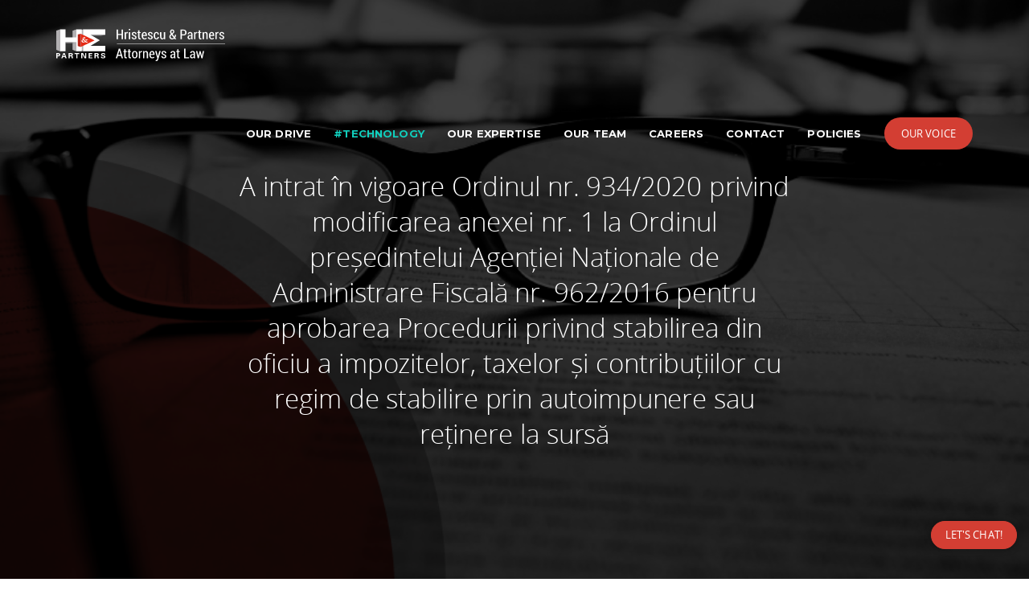

--- FILE ---
content_type: text/html; charset=UTF-8
request_url: https://hmpartners.ro/a-intrat-in-vigoare-ordinul-nr-934-2020-privind-modificarea-anexei-nr-1-la-ordinul-presedintelui-agentiei-nationale-de-administrare-fiscala-nr-962-2016-pentru-aprobarea-procedurii-privind-stabilire/
body_size: 12279
content:
<!doctype html>
<html>
<head>
    <meta charset="UTF-8">
    <meta name="viewport" content="width=device-width, initial-scale=1.0, maximum-scale=1.0, user-scalable=no">
    <meta name='robots' content='index, follow, max-image-preview:large, max-snippet:-1, max-video-preview:-1' />

	<!-- This site is optimized with the Yoast SEO plugin v24.4 - https://yoast.com/wordpress/plugins/seo/ -->
	<title>A intrat în vigoare Ordinul nr. 934/2020 privind modificarea anexei nr. 1 la Ordinul președintelui Agenției Naționale de Administrare Fiscală nr. 962/2016 pentru aprobarea Procedurii privind stabilirea din oficiu a impozitelor, taxelor și contribuțiilor cu regim de stabilire prin autoimpunere sau reținere la sursă &#8226; Hristescu &amp; Partners</title>
	<meta name="description" content="A intrat în vigoare Ordinul nr. 934/2020 privind modificarea anexei nr. 1 la Ordinul președintelui Agenției Naționale de Administrare Fiscală nr. 962/2016 pentru aprobarea Procedurii privind stabilirea din oficiu a impozitelor, taxelor și contribuțiilor cu regim de stabilire prin autoimpunere sau reținere la sursa." />
	<link rel="canonical" href="https://hmpartners.ro/a-intrat-in-vigoare-ordinul-nr-934-2020-privind-modificarea-anexei-nr-1-la-ordinul-presedintelui-agentiei-nationale-de-administrare-fiscala-nr-962-2016-pentru-aprobarea-procedurii-privind-stabilire/" />
	<meta property="og:locale" content="en_US" />
	<meta property="og:type" content="article" />
	<meta property="og:title" content="A intrat în vigoare Ordinul nr. 934/2020 privind modificarea anexei nr. 1 la Ordinul președintelui Agenției Naționale de Administrare Fiscală nr. 962/2016 pentru aprobarea Procedurii privind stabilirea din oficiu a impozitelor, taxelor și contribuțiilor cu regim de stabilire prin autoimpunere sau reținere la sursă &#8226; Hristescu &amp; Partners" />
	<meta property="og:description" content="A intrat în vigoare Ordinul nr. 934/2020 privind modificarea anexei nr. 1 la Ordinul președintelui Agenției Naționale de Administrare Fiscală nr. 962/2016 pentru aprobarea Procedurii privind stabilirea din oficiu a impozitelor, taxelor și contribuțiilor cu regim de stabilire prin autoimpunere sau reținere la sursa." />
	<meta property="og:url" content="https://hmpartners.ro/a-intrat-in-vigoare-ordinul-nr-934-2020-privind-modificarea-anexei-nr-1-la-ordinul-presedintelui-agentiei-nationale-de-administrare-fiscala-nr-962-2016-pentru-aprobarea-procedurii-privind-stabilire/" />
	<meta property="og:site_name" content="Hristescu &amp; Partners" />
	<meta property="article:published_time" content="2020-04-20T19:17:11+00:00" />
	<meta property="article:modified_time" content="2020-06-12T19:19:36+00:00" />
	<meta property="og:image" content="https://hmpartners.ro/wp-content/uploads/2020/05/Articole-new-10.png" />
	<meta property="og:image:width" content="900" />
	<meta property="og:image:height" content="567" />
	<meta property="og:image:type" content="image/png" />
	<meta name="author" content="Hristescu &amp; Partners" />
	<meta name="twitter:card" content="summary_large_image" />
	<meta name="twitter:label1" content="Written by" />
	<meta name="twitter:data1" content="Hristescu &amp; Partners" />
	<script type="application/ld+json" class="yoast-schema-graph">{"@context":"https://schema.org","@graph":[{"@type":"WebPage","@id":"https://hmpartners.ro/a-intrat-in-vigoare-ordinul-nr-934-2020-privind-modificarea-anexei-nr-1-la-ordinul-presedintelui-agentiei-nationale-de-administrare-fiscala-nr-962-2016-pentru-aprobarea-procedurii-privind-stabilire/","url":"https://hmpartners.ro/a-intrat-in-vigoare-ordinul-nr-934-2020-privind-modificarea-anexei-nr-1-la-ordinul-presedintelui-agentiei-nationale-de-administrare-fiscala-nr-962-2016-pentru-aprobarea-procedurii-privind-stabilire/","name":"A intrat în vigoare Ordinul nr. 934/2020 privind modificarea anexei nr. 1 la Ordinul președintelui Agenției Naționale de Administrare Fiscală nr. 962/2016 pentru aprobarea Procedurii privind stabilirea din oficiu a impozitelor, taxelor și contribuțiilor cu regim de stabilire prin autoimpunere sau reținere la sursă &#8226; Hristescu &amp; Partners","isPartOf":{"@id":"https://hmpartners.ro/#website"},"primaryImageOfPage":{"@id":"https://hmpartners.ro/a-intrat-in-vigoare-ordinul-nr-934-2020-privind-modificarea-anexei-nr-1-la-ordinul-presedintelui-agentiei-nationale-de-administrare-fiscala-nr-962-2016-pentru-aprobarea-procedurii-privind-stabilire/#primaryimage"},"image":{"@id":"https://hmpartners.ro/a-intrat-in-vigoare-ordinul-nr-934-2020-privind-modificarea-anexei-nr-1-la-ordinul-presedintelui-agentiei-nationale-de-administrare-fiscala-nr-962-2016-pentru-aprobarea-procedurii-privind-stabilire/#primaryimage"},"thumbnailUrl":"https://hmpartners.ro/wp-content/uploads/2020/05/Articole-new-10.png","datePublished":"2020-04-20T19:17:11+00:00","dateModified":"2020-06-12T19:19:36+00:00","author":{"@id":"https://hmpartners.ro/#/schema/person/a240884099118a5ac6c037db8fbb792a"},"description":"A intrat în vigoare Ordinul nr. 934/2020 privind modificarea anexei nr. 1 la Ordinul președintelui Agenției Naționale de Administrare Fiscală nr. 962/2016 pentru aprobarea Procedurii privind stabilirea din oficiu a impozitelor, taxelor și contribuțiilor cu regim de stabilire prin autoimpunere sau reținere la sursa.","breadcrumb":{"@id":"https://hmpartners.ro/a-intrat-in-vigoare-ordinul-nr-934-2020-privind-modificarea-anexei-nr-1-la-ordinul-presedintelui-agentiei-nationale-de-administrare-fiscala-nr-962-2016-pentru-aprobarea-procedurii-privind-stabilire/#breadcrumb"},"inLanguage":"en-US","potentialAction":[{"@type":"ReadAction","target":["https://hmpartners.ro/a-intrat-in-vigoare-ordinul-nr-934-2020-privind-modificarea-anexei-nr-1-la-ordinul-presedintelui-agentiei-nationale-de-administrare-fiscala-nr-962-2016-pentru-aprobarea-procedurii-privind-stabilire/"]}]},{"@type":"ImageObject","inLanguage":"en-US","@id":"https://hmpartners.ro/a-intrat-in-vigoare-ordinul-nr-934-2020-privind-modificarea-anexei-nr-1-la-ordinul-presedintelui-agentiei-nationale-de-administrare-fiscala-nr-962-2016-pentru-aprobarea-procedurii-privind-stabilire/#primaryimage","url":"https://hmpartners.ro/wp-content/uploads/2020/05/Articole-new-10.png","contentUrl":"https://hmpartners.ro/wp-content/uploads/2020/05/Articole-new-10.png","width":900,"height":567},{"@type":"BreadcrumbList","@id":"https://hmpartners.ro/a-intrat-in-vigoare-ordinul-nr-934-2020-privind-modificarea-anexei-nr-1-la-ordinul-presedintelui-agentiei-nationale-de-administrare-fiscala-nr-962-2016-pentru-aprobarea-procedurii-privind-stabilire/#breadcrumb","itemListElement":[{"@type":"ListItem","position":1,"name":"Home","item":"https://hmpartners.ro/"},{"@type":"ListItem","position":2,"name":"A intrat în vigoare Ordinul nr. 934/2020 privind modificarea anexei nr. 1 la Ordinul președintelui Agenției Naționale de Administrare Fiscală nr. 962/2016 pentru aprobarea Procedurii privind stabilirea din oficiu a impozitelor, taxelor și contribuțiilor cu regim de stabilire prin autoimpunere sau reținere la sursă"}]},{"@type":"WebSite","@id":"https://hmpartners.ro/#website","url":"https://hmpartners.ro/","name":"Hristescu & Partners","description":"Law Firm","potentialAction":[{"@type":"SearchAction","target":{"@type":"EntryPoint","urlTemplate":"https://hmpartners.ro/?s={search_term_string}"},"query-input":{"@type":"PropertyValueSpecification","valueRequired":true,"valueName":"search_term_string"}}],"inLanguage":"en-US"},{"@type":"Person","@id":"https://hmpartners.ro/#/schema/person/a240884099118a5ac6c037db8fbb792a","name":"Hristescu &amp; Partners","image":{"@type":"ImageObject","inLanguage":"en-US","@id":"https://hmpartners.ro/#/schema/person/image/","url":"https://secure.gravatar.com/avatar/ab7d9332d9b3728c56c35a2333fc4402b426ef87116c5c930e9e4389d292713e?s=96&d=mm&r=g","contentUrl":"https://secure.gravatar.com/avatar/ab7d9332d9b3728c56c35a2333fc4402b426ef87116c5c930e9e4389d292713e?s=96&d=mm&r=g","caption":"Hristescu &amp; Partners"},"url":"https://hmpartners.ro/author/hristescu-and-partners/"}]}</script>
	<!-- / Yoast SEO plugin. -->


<link rel='dns-prefetch' href='//cdn.jsdelivr.net' />
<link rel="alternate" type="application/rss+xml" title="Hristescu &amp; Partners &raquo; A intrat în vigoare Ordinul nr. 934/2020 privind modificarea anexei nr. 1 la Ordinul președintelui Agenției Naționale de Administrare Fiscală nr. 962/2016 pentru aprobarea Procedurii privind stabilirea din oficiu a impozitelor, taxelor și contribuțiilor cu regim de stabilire prin autoimpunere sau reținere la sursă Comments Feed" href="https://hmpartners.ro/a-intrat-in-vigoare-ordinul-nr-934-2020-privind-modificarea-anexei-nr-1-la-ordinul-presedintelui-agentiei-nationale-de-administrare-fiscala-nr-962-2016-pentru-aprobarea-procedurii-privind-stabilire/feed/" />
<link rel="alternate" title="oEmbed (JSON)" type="application/json+oembed" href="https://hmpartners.ro/wp-json/oembed/1.0/embed?url=https%3A%2F%2Fhmpartners.ro%2Fa-intrat-in-vigoare-ordinul-nr-934-2020-privind-modificarea-anexei-nr-1-la-ordinul-presedintelui-agentiei-nationale-de-administrare-fiscala-nr-962-2016-pentru-aprobarea-procedurii-privind-stabilire%2F" />
<link rel="alternate" title="oEmbed (XML)" type="text/xml+oembed" href="https://hmpartners.ro/wp-json/oembed/1.0/embed?url=https%3A%2F%2Fhmpartners.ro%2Fa-intrat-in-vigoare-ordinul-nr-934-2020-privind-modificarea-anexei-nr-1-la-ordinul-presedintelui-agentiei-nationale-de-administrare-fiscala-nr-962-2016-pentru-aprobarea-procedurii-privind-stabilire%2F&#038;format=xml" />
<style id='wp-img-auto-sizes-contain-inline-css' type='text/css'>
img:is([sizes=auto i],[sizes^="auto," i]){contain-intrinsic-size:3000px 1500px}
/*# sourceURL=wp-img-auto-sizes-contain-inline-css */
</style>
<style id='wp-emoji-styles-inline-css' type='text/css'>

	img.wp-smiley, img.emoji {
		display: inline !important;
		border: none !important;
		box-shadow: none !important;
		height: 1em !important;
		width: 1em !important;
		margin: 0 0.07em !important;
		vertical-align: -0.1em !important;
		background: none !important;
		padding: 0 !important;
	}
/*# sourceURL=wp-emoji-styles-inline-css */
</style>
<link rel='stylesheet' id='wp-block-library-css' href='https://hmpartners.ro/wp-includes/css/dist/block-library/style.min.css?ver=152b7172a137004c9d0125acc4c5228d' type='text/css' media='all' />
<style id='global-styles-inline-css' type='text/css'>
:root{--wp--preset--aspect-ratio--square: 1;--wp--preset--aspect-ratio--4-3: 4/3;--wp--preset--aspect-ratio--3-4: 3/4;--wp--preset--aspect-ratio--3-2: 3/2;--wp--preset--aspect-ratio--2-3: 2/3;--wp--preset--aspect-ratio--16-9: 16/9;--wp--preset--aspect-ratio--9-16: 9/16;--wp--preset--color--black: #000000;--wp--preset--color--cyan-bluish-gray: #abb8c3;--wp--preset--color--white: #ffffff;--wp--preset--color--pale-pink: #f78da7;--wp--preset--color--vivid-red: #cf2e2e;--wp--preset--color--luminous-vivid-orange: #ff6900;--wp--preset--color--luminous-vivid-amber: #fcb900;--wp--preset--color--light-green-cyan: #7bdcb5;--wp--preset--color--vivid-green-cyan: #00d084;--wp--preset--color--pale-cyan-blue: #8ed1fc;--wp--preset--color--vivid-cyan-blue: #0693e3;--wp--preset--color--vivid-purple: #9b51e0;--wp--preset--gradient--vivid-cyan-blue-to-vivid-purple: linear-gradient(135deg,rgb(6,147,227) 0%,rgb(155,81,224) 100%);--wp--preset--gradient--light-green-cyan-to-vivid-green-cyan: linear-gradient(135deg,rgb(122,220,180) 0%,rgb(0,208,130) 100%);--wp--preset--gradient--luminous-vivid-amber-to-luminous-vivid-orange: linear-gradient(135deg,rgb(252,185,0) 0%,rgb(255,105,0) 100%);--wp--preset--gradient--luminous-vivid-orange-to-vivid-red: linear-gradient(135deg,rgb(255,105,0) 0%,rgb(207,46,46) 100%);--wp--preset--gradient--very-light-gray-to-cyan-bluish-gray: linear-gradient(135deg,rgb(238,238,238) 0%,rgb(169,184,195) 100%);--wp--preset--gradient--cool-to-warm-spectrum: linear-gradient(135deg,rgb(74,234,220) 0%,rgb(151,120,209) 20%,rgb(207,42,186) 40%,rgb(238,44,130) 60%,rgb(251,105,98) 80%,rgb(254,248,76) 100%);--wp--preset--gradient--blush-light-purple: linear-gradient(135deg,rgb(255,206,236) 0%,rgb(152,150,240) 100%);--wp--preset--gradient--blush-bordeaux: linear-gradient(135deg,rgb(254,205,165) 0%,rgb(254,45,45) 50%,rgb(107,0,62) 100%);--wp--preset--gradient--luminous-dusk: linear-gradient(135deg,rgb(255,203,112) 0%,rgb(199,81,192) 50%,rgb(65,88,208) 100%);--wp--preset--gradient--pale-ocean: linear-gradient(135deg,rgb(255,245,203) 0%,rgb(182,227,212) 50%,rgb(51,167,181) 100%);--wp--preset--gradient--electric-grass: linear-gradient(135deg,rgb(202,248,128) 0%,rgb(113,206,126) 100%);--wp--preset--gradient--midnight: linear-gradient(135deg,rgb(2,3,129) 0%,rgb(40,116,252) 100%);--wp--preset--font-size--small: 13px;--wp--preset--font-size--medium: 20px;--wp--preset--font-size--large: 36px;--wp--preset--font-size--x-large: 42px;--wp--preset--spacing--20: 0.44rem;--wp--preset--spacing--30: 0.67rem;--wp--preset--spacing--40: 1rem;--wp--preset--spacing--50: 1.5rem;--wp--preset--spacing--60: 2.25rem;--wp--preset--spacing--70: 3.38rem;--wp--preset--spacing--80: 5.06rem;--wp--preset--shadow--natural: 6px 6px 9px rgba(0, 0, 0, 0.2);--wp--preset--shadow--deep: 12px 12px 50px rgba(0, 0, 0, 0.4);--wp--preset--shadow--sharp: 6px 6px 0px rgba(0, 0, 0, 0.2);--wp--preset--shadow--outlined: 6px 6px 0px -3px rgb(255, 255, 255), 6px 6px rgb(0, 0, 0);--wp--preset--shadow--crisp: 6px 6px 0px rgb(0, 0, 0);}:where(.is-layout-flex){gap: 0.5em;}:where(.is-layout-grid){gap: 0.5em;}body .is-layout-flex{display: flex;}.is-layout-flex{flex-wrap: wrap;align-items: center;}.is-layout-flex > :is(*, div){margin: 0;}body .is-layout-grid{display: grid;}.is-layout-grid > :is(*, div){margin: 0;}:where(.wp-block-columns.is-layout-flex){gap: 2em;}:where(.wp-block-columns.is-layout-grid){gap: 2em;}:where(.wp-block-post-template.is-layout-flex){gap: 1.25em;}:where(.wp-block-post-template.is-layout-grid){gap: 1.25em;}.has-black-color{color: var(--wp--preset--color--black) !important;}.has-cyan-bluish-gray-color{color: var(--wp--preset--color--cyan-bluish-gray) !important;}.has-white-color{color: var(--wp--preset--color--white) !important;}.has-pale-pink-color{color: var(--wp--preset--color--pale-pink) !important;}.has-vivid-red-color{color: var(--wp--preset--color--vivid-red) !important;}.has-luminous-vivid-orange-color{color: var(--wp--preset--color--luminous-vivid-orange) !important;}.has-luminous-vivid-amber-color{color: var(--wp--preset--color--luminous-vivid-amber) !important;}.has-light-green-cyan-color{color: var(--wp--preset--color--light-green-cyan) !important;}.has-vivid-green-cyan-color{color: var(--wp--preset--color--vivid-green-cyan) !important;}.has-pale-cyan-blue-color{color: var(--wp--preset--color--pale-cyan-blue) !important;}.has-vivid-cyan-blue-color{color: var(--wp--preset--color--vivid-cyan-blue) !important;}.has-vivid-purple-color{color: var(--wp--preset--color--vivid-purple) !important;}.has-black-background-color{background-color: var(--wp--preset--color--black) !important;}.has-cyan-bluish-gray-background-color{background-color: var(--wp--preset--color--cyan-bluish-gray) !important;}.has-white-background-color{background-color: var(--wp--preset--color--white) !important;}.has-pale-pink-background-color{background-color: var(--wp--preset--color--pale-pink) !important;}.has-vivid-red-background-color{background-color: var(--wp--preset--color--vivid-red) !important;}.has-luminous-vivid-orange-background-color{background-color: var(--wp--preset--color--luminous-vivid-orange) !important;}.has-luminous-vivid-amber-background-color{background-color: var(--wp--preset--color--luminous-vivid-amber) !important;}.has-light-green-cyan-background-color{background-color: var(--wp--preset--color--light-green-cyan) !important;}.has-vivid-green-cyan-background-color{background-color: var(--wp--preset--color--vivid-green-cyan) !important;}.has-pale-cyan-blue-background-color{background-color: var(--wp--preset--color--pale-cyan-blue) !important;}.has-vivid-cyan-blue-background-color{background-color: var(--wp--preset--color--vivid-cyan-blue) !important;}.has-vivid-purple-background-color{background-color: var(--wp--preset--color--vivid-purple) !important;}.has-black-border-color{border-color: var(--wp--preset--color--black) !important;}.has-cyan-bluish-gray-border-color{border-color: var(--wp--preset--color--cyan-bluish-gray) !important;}.has-white-border-color{border-color: var(--wp--preset--color--white) !important;}.has-pale-pink-border-color{border-color: var(--wp--preset--color--pale-pink) !important;}.has-vivid-red-border-color{border-color: var(--wp--preset--color--vivid-red) !important;}.has-luminous-vivid-orange-border-color{border-color: var(--wp--preset--color--luminous-vivid-orange) !important;}.has-luminous-vivid-amber-border-color{border-color: var(--wp--preset--color--luminous-vivid-amber) !important;}.has-light-green-cyan-border-color{border-color: var(--wp--preset--color--light-green-cyan) !important;}.has-vivid-green-cyan-border-color{border-color: var(--wp--preset--color--vivid-green-cyan) !important;}.has-pale-cyan-blue-border-color{border-color: var(--wp--preset--color--pale-cyan-blue) !important;}.has-vivid-cyan-blue-border-color{border-color: var(--wp--preset--color--vivid-cyan-blue) !important;}.has-vivid-purple-border-color{border-color: var(--wp--preset--color--vivid-purple) !important;}.has-vivid-cyan-blue-to-vivid-purple-gradient-background{background: var(--wp--preset--gradient--vivid-cyan-blue-to-vivid-purple) !important;}.has-light-green-cyan-to-vivid-green-cyan-gradient-background{background: var(--wp--preset--gradient--light-green-cyan-to-vivid-green-cyan) !important;}.has-luminous-vivid-amber-to-luminous-vivid-orange-gradient-background{background: var(--wp--preset--gradient--luminous-vivid-amber-to-luminous-vivid-orange) !important;}.has-luminous-vivid-orange-to-vivid-red-gradient-background{background: var(--wp--preset--gradient--luminous-vivid-orange-to-vivid-red) !important;}.has-very-light-gray-to-cyan-bluish-gray-gradient-background{background: var(--wp--preset--gradient--very-light-gray-to-cyan-bluish-gray) !important;}.has-cool-to-warm-spectrum-gradient-background{background: var(--wp--preset--gradient--cool-to-warm-spectrum) !important;}.has-blush-light-purple-gradient-background{background: var(--wp--preset--gradient--blush-light-purple) !important;}.has-blush-bordeaux-gradient-background{background: var(--wp--preset--gradient--blush-bordeaux) !important;}.has-luminous-dusk-gradient-background{background: var(--wp--preset--gradient--luminous-dusk) !important;}.has-pale-ocean-gradient-background{background: var(--wp--preset--gradient--pale-ocean) !important;}.has-electric-grass-gradient-background{background: var(--wp--preset--gradient--electric-grass) !important;}.has-midnight-gradient-background{background: var(--wp--preset--gradient--midnight) !important;}.has-small-font-size{font-size: var(--wp--preset--font-size--small) !important;}.has-medium-font-size{font-size: var(--wp--preset--font-size--medium) !important;}.has-large-font-size{font-size: var(--wp--preset--font-size--large) !important;}.has-x-large-font-size{font-size: var(--wp--preset--font-size--x-large) !important;}
/*# sourceURL=global-styles-inline-css */
</style>

<style id='classic-theme-styles-inline-css' type='text/css'>
/*! This file is auto-generated */
.wp-block-button__link{color:#fff;background-color:#32373c;border-radius:9999px;box-shadow:none;text-decoration:none;padding:calc(.667em + 2px) calc(1.333em + 2px);font-size:1.125em}.wp-block-file__button{background:#32373c;color:#fff;text-decoration:none}
/*# sourceURL=/wp-includes/css/classic-themes.min.css */
</style>
<link rel='stylesheet' id='contact-form-7-css' href='https://hmpartners.ro/wp-content/plugins/contact-form-7/includes/css/styles.css?ver=6.0.3' type='text/css' media='all' />
<link rel='stylesheet' id='rt-fontawsome-css' href='https://hmpartners.ro/wp-content/plugins/the-post-grid/assets/vendor/font-awesome/css/font-awesome.min.css?ver=7.7.15' type='text/css' media='all' />
<link rel='stylesheet' id='rt-tpg-css' href='https://hmpartners.ro/wp-content/plugins/the-post-grid/assets/css/thepostgrid.min.css?ver=7.7.15' type='text/css' media='all' />
<link rel='stylesheet' id='basic-css-css' href='https://hmpartners.ro/wp-content/themes/hmpartners/style.css?ver=152b7172a137004c9d0125acc4c5228d' type='text/css' media='all' />
<link rel='stylesheet' id='pace-css-css' href='https://hmpartners.ro/wp-content/themes/hmpartners/assets/plugins/pace/pace-theme-flash.css?ver=152b7172a137004c9d0125acc4c5228d' type='text/css' media='all' />
<link rel='stylesheet' id='bootstrap-css-css' href='https://hmpartners.ro/wp-content/themes/hmpartners/assets/plugins/bootstrap/css/bootstrap.min.css?ver=152b7172a137004c9d0125acc4c5228d' type='text/css' media='all' />
<link rel='stylesheet' id='font-awesome-css-css' href='https://hmpartners.ro/wp-content/themes/hmpartners/assets/plugins/font-awesome/css/font-awesome.css?ver=152b7172a137004c9d0125acc4c5228d' type='text/css' media='all' />
<link rel='stylesheet' id='yswiper-css-css' href='https://hmpartners.ro/wp-content/themes/hmpartners/assets/plugins/swiper/css/swiper.css?ver=152b7172a137004c9d0125acc4c5228d' type='text/css' media='all' />
<link rel='stylesheet' id='pages-css-css' href='https://hmpartners.ro/wp-content/themes/hmpartners/assets/css/pages.css?ver=152b7172a137004c9d0125acc4c5228d' type='text/css' media='all' />
<link rel='stylesheet' id='pages-icons-css-css' href='https://hmpartners.ro/wp-content/themes/hmpartners/assets/css/pages-icons.css?ver=152b7172a137004c9d0125acc4c5228d' type='text/css' media='all' />
<link rel='stylesheet' id='yass-main-css-css' href='https://hmpartners.ro/wp-content/themes/hmpartners/assets/css/main.css?ver=152b7172a137004c9d0125acc4c5228d' type='text/css' media='all' />
<link rel='stylesheet' id='malinky-ajax-pagination-css' href='https://hmpartners.ro/wp-content/plugins/malinky-ajax-pagination/css/style.css' type='text/css' media='all' />
<script type="text/javascript" src="https://hmpartners.ro/wp-includes/js/jquery/jquery.min.js?ver=3.7.1" id="jquery-core-js"></script>
<script type="text/javascript" src="https://hmpartners.ro/wp-includes/js/jquery/jquery-migrate.min.js?ver=3.4.1" id="jquery-migrate-js"></script>
<script type="text/javascript" src="https://hmpartners.ro/wp-content/plugins/post-grid-pro/assets/frontend/js/mixitup.min.js?ver=152b7172a137004c9d0125acc4c5228d" id="mixitup-js"></script>
<script type="text/javascript" src="https://hmpartners.ro/wp-content/plugins/post-grid-pro/assets/frontend/js/mixitup-multifilter.js?ver=152b7172a137004c9d0125acc4c5228d" id="mixitup_multifilter-js"></script>
<script type="text/javascript" src="https://hmpartners.ro/wp-content/plugins/post-grid-pro/assets/frontend/js/mixitup-pagination.js?ver=152b7172a137004c9d0125acc4c5228d" id="mixitup_pagination-js"></script>
<script type="text/javascript" src="https://hmpartners.ro/wp-content/plugins/post-grid-pro/assets/frontend/js/jquery-scrollto.js?ver=152b7172a137004c9d0125acc4c5228d" id="scrollto-js"></script>
<script type="text/javascript" src="https://hmpartners.ro/wp-content/plugins/post-grid-pro/assets/frontend/js/scripts.js?ver=152b7172a137004c9d0125acc4c5228d" id="post_grid_pro_scripts-js"></script>
<link rel="https://api.w.org/" href="https://hmpartners.ro/wp-json/" /><link rel="alternate" title="JSON" type="application/json" href="https://hmpartners.ro/wp-json/wp/v2/posts/935" /><link rel="EditURI" type="application/rsd+xml" title="RSD" href="https://hmpartners.ro/xmlrpc.php?rsd" />

<link rel='shortlink' href='https://hmpartners.ro/?p=935' />

		<script>

			jQuery(window).on('elementor/frontend/init', function () {
				var previewIframe = jQuery('#elementor-preview-iframe').get(0);

				// Attach a load event listener to the preview iframe
				jQuery(previewIframe).on('load', function () {
					var tpg_selector = tpg_str_rev("nottub-tropmi-gpttr nottub-aera-noitces-dda-rotnemele");

					var logo = "https://hmpartners.ro/wp-content/plugins/the-post-grid";
					var log_path = "/assets/images/icon-40x40.svg"; //tpg_str_rev("gvs.04x04-noci/segami/stessa/");

					jQuery('<div class="' + tpg_selector + '" style="vertical-align: bottom;margin-left: 5px;"><img src="' + logo + log_path + '" alt="TPG"/></div>').insertBefore(".elementor-add-section-drag-title");
				});

			});
		</script>
		<style>
			:root {
				--tpg-primary-color: #0d6efd;
				--tpg-secondary-color: #0654c4;
				--tpg-primary-light: #c4d0ff
			}

					</style>

		<!-- Analytics by WP Statistics - https://wp-statistics.com -->
<meta name="generator" content="Elementor 3.27.4; features: additional_custom_breakpoints; settings: css_print_method-external, google_font-enabled, font_display-auto">
			<style>
				.e-con.e-parent:nth-of-type(n+4):not(.e-lazyloaded):not(.e-no-lazyload),
				.e-con.e-parent:nth-of-type(n+4):not(.e-lazyloaded):not(.e-no-lazyload) * {
					background-image: none !important;
				}
				@media screen and (max-height: 1024px) {
					.e-con.e-parent:nth-of-type(n+3):not(.e-lazyloaded):not(.e-no-lazyload),
					.e-con.e-parent:nth-of-type(n+3):not(.e-lazyloaded):not(.e-no-lazyload) * {
						background-image: none !important;
					}
				}
				@media screen and (max-height: 640px) {
					.e-con.e-parent:nth-of-type(n+2):not(.e-lazyloaded):not(.e-no-lazyload),
					.e-con.e-parent:nth-of-type(n+2):not(.e-lazyloaded):not(.e-no-lazyload) * {
						background-image: none !important;
					}
				}
			</style>
			<link rel="icon" href="https://hmpartners.ro/wp-content/uploads/2020/04/logo-black-square.svg" sizes="32x32" />
<link rel="icon" href="https://hmpartners.ro/wp-content/uploads/2020/04/logo-black-square.svg" sizes="192x192" />
<link rel="apple-touch-icon" href="https://hmpartners.ro/wp-content/uploads/2020/04/logo-black-square.svg" />
<meta name="msapplication-TileImage" content="https://hmpartners.ro/wp-content/uploads/2020/04/logo-black-square.svg" />
		<style type="text/css" id="wp-custom-css">
			#menu-item-619 a{
	color:#10cfbd !important; 
}
#menu-item-276 a{
	font-weight:normal;
	font-family:Open Sans;
}

[id]{
	outline: 0 !important;
}
.form-group-default textarea.form-control{
	height: 100px;
}		</style>
		    <script id="Cookiebot" src="https://consent.cookiebot.com/uc.js" data-cbid="ebc2cca2-3202-43a3-8369-87de956b7c96" data-blockingmode="auto" type="text/javascript"></script>
<link rel='stylesheet' id='post-grid-blocks-styles-css' href='https://hmpartners.ro/wp-content/plugins/post-grid/assets/block-css/block-styles.css?ver=152b7172a137004c9d0125acc4c5228d' type='text/css' media='all' />
<link rel='stylesheet' id='post-grid-custom-fonts-css' href='https://hmpartners.ro/wp-content/plugins/post-grid/assets/block-css/custom-fonts.css?ver=152b7172a137004c9d0125acc4c5228d' type='text/css' media='all' />
</head>
<body class="wp-singular post-template-default single single-post postid-935 single-format-standard wp-theme-hmpartners rttpg rttpg-7.7.15 radius-frontend rttpg-body-wrap rttpg-flaticon elementor-default elementor-kit-737" >
<div class="menu-overlay"></div>
    <!-- BEGIN HEADER -->
    <nav class="header bg-header transparent-dark" data-pages="header" data-pages-header="autoresize" data-pages-resize-class="dark">
      <div class="container relative">
        <!-- BEGIN LEFT CONTENT -->
        <div class="pull-left">
          <!-- .header-inner Allows to vertically Align elements to the Center-->
          <div class="header-inner">
            <!-- BEGIN LOGO -->
            <a href="https://hmpartners.ro">
              <img src="https://hmpartners.ro/wp-content/themes/hmpartners/assets/images/logo-black.svg" height="40" data-src-retina="https://hmpartners.ro/wp-content/themes/hmpartners/assets/images/logo-black.svg" class="logo" alt="">
              <img src="https://hmpartners.ro/wp-content/themes/hmpartners/assets/images/logo.svg" height="40" data-src-retina="https://hmpartners.ro/wp-content/themes/hmpartners/assets/images/logo.svg" class="alt" alt="">
            </a>
        </div>
        </div>
        <!-- BEGIN HEADER TOGGLE FOR MOBILE & TABLET -->
        <div class="pull-right">
          <div class="header-inner">
            <div class="visible-sm-inline visible-xs-inline menu-toggler pull-right p-l-10" data-pages="header-toggle" data-pages-element="#header">
              <div class="one"></div>
              <div class="two"></div>
              <div class="three"></div>
            </div>
          </div>
        </div>
        <!-- END HEADER TOGGLE FOR MOBILE & TABLET -->
        <!-- BEGIN RIGHT CONTENT -->
        <div class="menu-content mobile-dark pull-right clearfix" data-pages-direction="slideRight" id="header">
          <!-- BEGIN HEADER CLOSE TOGGLE FOR MOBILE -->
          <div class="pull-right">
            <a href="#" class="padding-10 visible-xs-inline visible-sm-inline pull-right m-t-10 m-b-10 m-r-10" data-pages="header-toggle" data-pages-element="#header">
              <i class=" pg-close_line"></i>
            </a>
          </div>
          <!-- END HEADER CLOSE TOGGLE FOR MOBILE -->
          <!-- BEGIN MENU ITEMS -->
          <div class="header-inner">
          <ul id="menu-menu" class="menu"><li id="menu-item-615" class="menu-item menu-item-type-custom menu-item-object-custom menu-item-home menu-item-615"><a href="https://hmpartners.ro/#we-are">Our Drive</a></li>
<li id="menu-item-619" class="menu-item menu-item-type-custom menu-item-object-custom menu-item-home menu-item-619"><a href="https://hmpartners.ro/#business-lab">#Technology</a></li>
<li id="menu-item-609" class="menu-item menu-item-type-custom menu-item-object-custom menu-item-home menu-item-609"><a href="https://hmpartners.ro/#expertise">Our Expertise</a></li>
<li id="menu-item-275" class="menu-item menu-item-type-post_type menu-item-object-page menu-item-275"><a href="https://hmpartners.ro/our-team/">Our Team</a></li>
<li id="menu-item-667" class="menu-item menu-item-type-custom menu-item-object-custom menu-item-home menu-item-667"><a href="https://hmpartners.ro/#careers">Careers</a></li>
<li id="menu-item-623" class="menu-item menu-item-type-custom menu-item-object-custom menu-item-home menu-item-623"><a href="https://hmpartners.ro/#contact">Contact</a></li>
<li id="menu-item-18977" class="menu-item menu-item-type-post_type menu-item-object-page menu-item-18977"><a href="https://hmpartners.ro/policies/">Policies</a></li>
<li id="menu-item-276" class="voice menu-item menu-item-type-post_type menu-item-object-page menu-item-276"><a href="https://hmpartners.ro/our-voice/">Our Voice</a></li>
</ul>            <!-- BEGIN COPYRIGHT FOR MOBILE -->
            <div class="m-l-35 m-r-35 m-b-20 visible-sm visible-xs m-t-20">
              <p class="fs-12 small-text">Copyright 2026 <> thesigtreeteam</p>
            </div>
            <!-- END COPYRIGHT FOR MOBILE -->
          </div>
          <!-- END MENU ITEMS -->
        </div>
      </div>
    </nav><div class="page-wrappers">



<section  class="section-top p-b-100 p-t-100 bg-black">
    <img fetchpriority="high" width="900" height="567" src="https://hmpartners.ro/wp-content/uploads/2020/05/Articole-new-10.png" class="img-abs wp-post-image" alt="" decoding="async" />  <div class="container">
    <div class="text-center">
      <h1 class=" text-center text-white p-t-100 p-b-100 sm-p-t-30">A intrat în vigoare Ordinul nr. 934/2020 privind modificarea anexei nr. 1 la Ordinul președintelui Agenției Naționale de Administrare Fiscală nr. 962/2016 pentru aprobarea Procedurii privind stabilirea din oficiu a impozitelor, taxelor și contribuțiilor cu regim de stabilire prin autoimpunere sau reținere la sursă</h1>
    </div>
  </div>
  <span class="meta"><span>April 20, 2020</span>  <span>Hristescu &amp; Partners </span></span>
</section>

<div class="container">
    <div class="the-content">
      <p>Prin <strong>Ordinul nr. 934/2020 </strong>s-a prevăzut că. prin excepție, înștiințările privind nedepunerea în termen a declarațiilor fiscale cu termen legal de depunere în cadrul perioadei pentru care a fost instituită starea de urgență se comunică contribuabililor/plătitorilor<strong> în termen de 30 de zile de la expirarea situației de urgență.</strong></p>
    </div>
    <div class="share">
      <button class="button" data-sharer="facebook" data-hashtag="hashtag" data-url="https://hmpartners.ro/a-intrat-in-vigoare-ordinul-nr-934-2020-privind-modificarea-anexei-nr-1-la-ordinul-presedintelui-agentiei-nationale-de-administrare-fiscala-nr-962-2016-pentru-aprobarea-procedurii-privind-stabilire/"><svg height="35px" width="35px" xmlns="http://www.w3.org/2000/svg" viewBox="0 0 167.657 167.657"><path d="M83.829.349C37.532.349 0 37.881 0 84.178c0 41.523 30.222 75.911 69.848 82.57v-65.081H49.626v-23.42h20.222V60.978c0-20.037 12.238-30.956 30.115-30.956 8.562 0 15.92.638 18.056.919v20.944l-12.399.006c-9.72 0-11.594 4.618-11.594 11.397v14.947h23.193l-3.025 23.42H94.026v65.653c41.476-5.048 73.631-40.312 73.631-83.154 0-46.273-37.532-83.805-83.828-83.805z" /></svg></button>
      <button class="button" data-sharer="linkedin" data-url="https://hmpartners.ro/a-intrat-in-vigoare-ordinul-nr-934-2020-privind-modificarea-anexei-nr-1-la-ordinul-presedintelui-agentiei-nationale-de-administrare-fiscala-nr-962-2016-pentru-aprobarea-procedurii-privind-stabilire/"><svg height="35px" width="35px" viewBox="0 0 512 512"  xmlns="http://www.w3.org/2000/svg"><path d="m256 0c-141.363281 0-256 114.636719-256 256s114.636719 256 256 256 256-114.636719 256-256-114.636719-256-256-256zm-74.390625 387h-62.347656v-187.574219h62.347656zm-31.171875-213.1875h-.40625c-20.921875 0-34.453125-14.402344-34.453125-32.402344 0-18.40625 13.945313-32.410156 35.273437-32.410156 21.328126 0 34.453126 14.003906 34.859376 32.410156 0 18-13.53125 32.402344-35.273438 32.402344zm255.984375 213.1875h-62.339844v-100.347656c0-25.21875-9.027343-42.417969-31.585937-42.417969-17.222656 0-27.480469 11.601563-31.988282 22.800781-1.648437 4.007813-2.050781 9.609375-2.050781 15.214844v104.75h-62.34375s.816407-169.976562 0-187.574219h62.34375v26.558594c8.285157-12.78125 23.109375-30.960937 56.1875-30.960937 41.019531 0 71.777344 26.808593 71.777344 84.421874zm0 0"/></svg></button>
    </div>
</div>


<div class="other">
  <div class="container">
    <div class="row">
    <div class="col-sm-12">
    <h1 class="sm-p-t-30">Other articles</h1>
     <div class="row blog__list">
                            <article class="blog col-sm-3">
            <a href="https://hmpartners.ro/1xbet-connexion-remark-se-connecter-sans-difficulte-sur-le-bookmaker/">
            <span  class="blog__img"></span>
            <h2 class="blog__title">1xbet Connexion: Remark Se Connecter Sans Difficulté Sur Le Bookmaker? Télécharger 1xbet Apk Android Et Ios 1xbet Dernière Version</h2>
            </a>
            <span class="blog__meta">September 4, 2025 &nbsp;•&nbsp;  Irina Dragnea</span>
          </article>
                      <article class="blog col-sm-3">
            <a href="https://hmpartners.ro/giris-mobi-d-mrc-v-kazino-oyunlari/">
            <span  class="blog__img"></span>
            <h2 class="blog__title">Giriş Mobi-də Mərc Və Kazino Oyunları</h2>
            </a>
            <span class="blog__meta"> &nbsp;•&nbsp;  Bogdan Coraci</span>
          </article>
                      <article class="blog col-sm-3">
            <a href="https://hmpartners.ro/casino-crypto-monnaie-comparatif-des-differentes-cryptos/">
            <span  class="blog__img"></span>
            <h2 class="blog__title">Casino crypto-monnaie : Comparatif des différentes cryptos</h2>
            </a>
            <span class="blog__meta"> &nbsp;•&nbsp;  Irina Dragnea</span>
          </article>
                      <article class="blog col-sm-3">
            <a href="https://hmpartners.ro/mostbet-turkiye-guncel-giris-adresi-11/">
            <span  class="blog__img"></span>
            <h2 class="blog__title">Mostbet Türkiye Güncel Giriş Adresi</h2>
            </a>
            <span class="blog__meta"> &nbsp;•&nbsp;  Bogdan Coraci</span>
          </article>
                    
     </div>
     <div class="row">
       <div class="col-sm-12">
         <div class="text-center m-t-40">
            <a class="btn btn-bordered btn-danger sm-m-t-10" href="https://hmpartners.ro/our-voice">VIEW MORE </a>
         </div>
       </div>
     </div>
    </div>
    </div>
  </div>
</div>


</div>


      <!-- START FOOTER -->
  <section class="p-b-30 p-t-40 bg-black">
    <div class="container">
      <div class="row">
        <div class="col-sm-3 text-left">
          <div class="m-t-0 ">
            <p class="fs-12 text-white">A member of</p>
          </div>
          <a href="https://www.irglobal.com" target="_blank"><img src="https://hmpartners.ro/wp-content/themes/hmpartners/assets/images/logo-2x.png" height="65" data-src-retina="assets/images/logo-2x.png" class="p-t-10 p-b-10" alt=""></a>
        </div>
        <div class="col-sm-3 text-center sm-text-left">
          <div class="m-t-0 ">
            <p class="link text-white">&nbsp;</p>
          </div>
          <a href="https://legalconsortium.org" target="_blank"><img src="https://hmpartners.ro/wp-content/themes/hmpartners/assets/images/glbc.svg" height="65" data-src-retina="assets/images/glbc.svg" class="p-t-10 p-b-10" alt=""></a>
        </div>
        <div class="col-sm-3 text-center sm-text-left">
          <div class="m-t-0 ">
            <p class="link text-white">&nbsp;</p>
          </div>
          <a href="https://www.ibanet.org/" target="_blank"><img src="https://hmpartners.ro/wp-content/themes/hmpartners/assets/images/1309109_600x600.jpeg" height="65" data-src-retina="assets/images/1309109_600x600.jpeg" class="" alt=""></a>
        </div>
        <div class="col-sm-3 text-right sm-text-left">
          <div class="m-t-0 ">
            <p class="link text-white">&nbsp;</p>
          </div>
          <a href="https://brcconline.eu/members/" target="_blank"><img src="https://hmpartners.ro/wp-content/themes/hmpartners/assets/images/brcc-white-01-e1455536074560.png" height="65" data-src-retina="assets/images/brcc-white-01-e1455536074560.png" class="p-t-10 p-b-10" alt=""></a>
        </div>
      </div>
    </div>
  </section>
  <section class="p-b-30 p-t-40 bg-black">
    <div class="container">
      <div class="row">
        <div class="col-sm-6">
          <img src="https://hmpartners.ro/wp-content/themes/hmpartners/assets/images/logo-square.svg" height="40" data-src-retina="https://hmpartners.ro/wp-content/themes/hmpartners/assets/images/logo-square.svg" class="alt" alt="">
          <div class="m-t-10 ">
            <ul class="no-style fs-12 no-padding font-arial">
              <li class="inline no-padding"><a href="https://hmpartners.ro/cookie-policy/" class="link text-white p-r-10 b-r b-transparent-white">Cookie Policy</a></li>
              <!-- <li class="inline no-padding"><a href="#" data-toggle="modal" data-target="#cookie-policy" class="link text-white p-r-10 b-r b-transparent-white">Cookie Policy</a></li> -->
              <li class="inline no-padding"><a href="https://hmpartners.ro/terms-conditions-of-this-website/" class="link text-white p-l-10 p-r-10 b-r b-transparent-white">Terms & Conditions</a></li>
              <li class="inline no-padding"><a href="https://www.linkedin.com/company/hm-partnersro" class="link text-white p-l-10 p-r-10">Connect with us on LinkedIn <i class="fa fa-linkedin"></i></a></li>
              <br><li class="inline no-padding"><a href="https://hmpartners.ro/grimaldi-alliance/" class="link text-white p-l-0 p-r-10">Grimaldi Alliance </a></li>
            </ul>
          </div>
        </div>
        <div class="col-sm-6 text-right sm-text-left">
          <p style="height:40px;">&nbsp;
          </p>
          <p class="fs-12 text-white m-t-5">Copyright &copy; 2026 thesigtreeteam. All Rights Reserved.</p>
        </div>
      </div>
    </div>
  </section>

  <a id="contact-form-open" class="btn btn-danger all-caps">Let's chat!</a>
  <div id="contact-panel" class="bg-white container p-l-30 p-r-30 container-fixed-lg p-t-20 p-b-30 sm-p-l-15 sm-p-r-15 sm-p-t-15 sm-p-b-15">
        <div class="row">
          <div class="col-md-5 hidden-md hidden-xs">
            <div class="row">
              <div class="col-sm-12 col-md-12 ">
                <h4>Need our service or support? <br>Type your needed request and <br>we’ll find you a solution.</h4>
              </div>
              <div class="col-sm-12 col-md-12">
                <br class="visible-md visible-xs">
                <img alt="" height="60" class="m-b-20" src="https://hmpartners.ro/wp-content/themes/hmpartners/assets/images/place.svg">
                <address class="text-master m-t-5">
                  <a class="" href="https://www.waze.com/ul?ll=44.46888900%2C26.09119400&navigate=yes">39 Primaverii Blvd., 4th Floor, 1st District, Bucharest, Romania</a><br>
                  <a class="" href="tel:+40317110200"><i class="fa fa-phone"></i> +40 317 110 200</a><br>
                  <a class="" href="mailto:office@hmpartners.ro"><i class="fa fa-envelope"></i> office@hmpartners.ro</a><br>
                  <a class="" href="https://www.linkedin.com/company/hm-partnersro"><i class="fa fa-linkedin"></i> Hristescu & Partners</a>
                </address>
              </div>
            </div>
          </div>
          <div class="col-md-7">
            <h4 class="sm-m-t-20">Say hello! <button id="contact-form-close" type="button" class="close pull-right" aria-hidden="true"><i class="pg-close"></i></button></h4>
           
<div class="wpcf7 no-js" id="wpcf7-f9-o1" lang="ro-RO" dir="ltr" data-wpcf7-id="9">
<div class="screen-reader-response"><p role="status" aria-live="polite" aria-atomic="true"></p> <ul></ul></div>
<form action="/a-intrat-in-vigoare-ordinul-nr-934-2020-privind-modificarea-anexei-nr-1-la-ordinul-presedintelui-agentiei-nationale-de-administrare-fiscala-nr-962-2016-pentru-aprobarea-procedurii-privind-stabilire/#wpcf7-f9-o1" method="post" class="wpcf7-form init" aria-label="Formular de contact" novalidate="novalidate" data-status="init">
<div style="display: none;">
<input type="hidden" name="_wpcf7" value="9" />
<input type="hidden" name="_wpcf7_version" value="6.0.3" />
<input type="hidden" name="_wpcf7_locale" value="ro_RO" />
<input type="hidden" name="_wpcf7_unit_tag" value="wpcf7-f9-o1" />
<input type="hidden" name="_wpcf7_container_post" value="0" />
<input type="hidden" name="_wpcf7_posted_data_hash" value="" />
</div>
<div id="contact-form" >
<div class="row">
<div class="col-sm-6">
<div class="form-group form-group-default required">
 <label class="control-label">Full Name</label>
 <span class="wpcf7-form-control-wrap" data-name="your-name"><input size="40" maxlength="400" class="wpcf7-form-control wpcf7-text wpcf7-validates-as-required form-control" aria-required="true" aria-invalid="false" value="" type="text" name="your-name" /></span>
</div>
</div>
<div class="col-sm-6">
<div class="form-group form-group-default required">
 <label class="control-label">Email</label>
 <span class="wpcf7-form-control-wrap" data-name="your-email"><input size="40" maxlength="400" class="wpcf7-form-control wpcf7-email wpcf7-validates-as-required wpcf7-text wpcf7-validates-as-email form-control" aria-required="true" aria-invalid="false" value="" type="email" name="your-email" /></span>
</div>
</div>
</div>
<div class="form-group form-group-default required">
 <label class="control-label">Message</label>
 <span class="wpcf7-form-control-wrap" data-name="message"><textarea cols="40" rows="10" maxlength="2000" class="wpcf7-form-control wpcf7-textarea form-control" aria-invalid="false" placeholder="Type the message you want inquir" name="message"></textarea></span>
</div>
<div class="checkbox check-danger"> 
<span class="wpcf7-form-control-wrap" data-name="certify"><span class="wpcf7-form-control wpcf7-checkbox" id="certify"><span class="wpcf7-list-item first last"><label><input type="checkbox" name="certify[]" value="I hereby certify that the information above is true and accurate." /><span class="wpcf7-list-item-label">I hereby certify that the information above is true and accurate.</span></label></span></span></span>
</div>
<input class="wpcf7-form-control wpcf7-submit has-spinner btn btn-danger all-caps pull-right sm-m-t-10" type="submit" value="Send request" />

<div class="clearfix"></div><div class="wpcf7-response-output" aria-hidden="true"></div>
</form>
</div>
          </div>
        </div>
        
    </div>
<script type="speculationrules">
{"prefetch":[{"source":"document","where":{"and":[{"href_matches":"/*"},{"not":{"href_matches":["/wp-*.php","/wp-admin/*","/wp-content/uploads/*","/wp-content/*","/wp-content/plugins/*","/wp-content/themes/hmpartners/*","/*\\?(.+)"]}},{"not":{"selector_matches":"a[rel~=\"nofollow\"]"}},{"not":{"selector_matches":".no-prefetch, .no-prefetch a"}}]},"eagerness":"conservative"}]}
</script>
			<script>
				const lazyloadRunObserver = () => {
					const lazyloadBackgrounds = document.querySelectorAll( `.e-con.e-parent:not(.e-lazyloaded)` );
					const lazyloadBackgroundObserver = new IntersectionObserver( ( entries ) => {
						entries.forEach( ( entry ) => {
							if ( entry.isIntersecting ) {
								let lazyloadBackground = entry.target;
								if( lazyloadBackground ) {
									lazyloadBackground.classList.add( 'e-lazyloaded' );
								}
								lazyloadBackgroundObserver.unobserve( entry.target );
							}
						});
					}, { rootMargin: '200px 0px 200px 0px' } );
					lazyloadBackgrounds.forEach( ( lazyloadBackground ) => {
						lazyloadBackgroundObserver.observe( lazyloadBackground );
					} );
				};
				const events = [
					'DOMContentLoaded',
					'elementor/lazyload/observe',
				];
				events.forEach( ( event ) => {
					document.addEventListener( event, lazyloadRunObserver );
				} );
			</script>
			  <script>
    var post_grid_blocks_vars={"siteUrl":"https:\/\/hmpartners.ro"}  </script>
  <script type="text/javascript" src="https://hmpartners.ro/wp-includes/js/dist/hooks.min.js?ver=dd5603f07f9220ed27f1" id="wp-hooks-js"></script>
<script type="text/javascript" src="https://hmpartners.ro/wp-includes/js/dist/i18n.min.js?ver=c26c3dc7bed366793375" id="wp-i18n-js"></script>
<script type="text/javascript" id="wp-i18n-js-after">
/* <![CDATA[ */
wp.i18n.setLocaleData( { 'text direction\u0004ltr': [ 'ltr' ] } );
//# sourceURL=wp-i18n-js-after
/* ]]> */
</script>
<script type="text/javascript" src="https://hmpartners.ro/wp-content/plugins/contact-form-7/includes/swv/js/index.js?ver=6.0.3" id="swv-js"></script>
<script type="text/javascript" id="contact-form-7-js-before">
/* <![CDATA[ */
var wpcf7 = {
    "api": {
        "root": "https:\/\/hmpartners.ro\/wp-json\/",
        "namespace": "contact-form-7\/v1"
    }
};
//# sourceURL=contact-form-7-js-before
/* ]]> */
</script>
<script type="text/javascript" src="https://hmpartners.ro/wp-content/plugins/contact-form-7/includes/js/index.js?ver=6.0.3" id="contact-form-7-js"></script>
<script type="text/javascript" src="https://hmpartners.ro/wp-content/themes/hmpartners/assets/plugins/pace/pace.min.js?ver=152b7172a137004c9d0125acc4c5228d" id="pace-js-js"></script>
<script type="text/javascript" src="https://hmpartners.ro/wp-content/themes/hmpartners/assets/js/pages.image.loader.js?ver=152b7172a137004c9d0125acc4c5228d" id="pages-image-js-js"></script>
<script type="text/javascript" src="https://hmpartners.ro/wp-content/themes/hmpartners/assets/plugins/bootstrap/js/bootstrap.min.js?ver=152b7172a137004c9d0125acc4c5228d" id="bootstrap-js-js"></script>
<script type="text/javascript" src="https://hmpartners.ro/wp-content/themes/hmpartners/assets/plugins/swiper/js/swiper.jquery.min.js?ver=152b7172a137004c9d0125acc4c5228d" id="swiper-js-js"></script>
<script type="text/javascript" src="https://hmpartners.ro/wp-content/themes/hmpartners/assets/plugins/imagesloaded/imagesloaded.pkgd.min.js?ver=152b7172a137004c9d0125acc4c5228d" id="imagesloaded-js-js"></script>
<script type="text/javascript" src="https://hmpartners.ro/wp-content/themes/hmpartners/assets/plugins/jquery-isotope/isotope.pkgd.min.js?ver=152b7172a137004c9d0125acc4c5228d" id="isotope-js-js"></script>
<script type="text/javascript" src="https://hmpartners.ro/wp-content/themes/hmpartners/assets/plugins/velocity/velocity.min.js?ver=152b7172a137004c9d0125acc4c5228d" id="velocity-js-js"></script>
<script type="text/javascript" src="https://hmpartners.ro/wp-content/themes/hmpartners/assets/plugins/velocity/velocity.ui.js?ver=152b7172a137004c9d0125acc4c5228d" id="velocity-ui-js-js"></script>
<script type="text/javascript" src="https://cdn.jsdelivr.net/npm/sharer.js@latest/sharer.min.js?ver=152b7172a137004c9d0125acc4c5228d" id="sharer-js-js"></script>
<script type="text/javascript" src="https://hmpartners.ro/wp-content/themes/hmpartners/assets/js/pages.frontend.js?ver=152b7172a137004c9d0125acc4c5228d" id="pages-frontend-js-js"></script>
<script type="text/javascript" src="https://hmpartners.ro/wp-content/themes/hmpartners/assets/js/custom.js?ver=152b7172a137004c9d0125acc4c5228d" id="custom-ui-js-js"></script>
<script type="text/javascript" id="malinky-ajax-pagination-main-js-js-extra">
/* <![CDATA[ */
var malinkySettings = {"1":{"theme_defaults":"Twenty Sixteen","posts_wrapper":".blog-post-container","post_wrapper":".blog","pagination_wrapper":".pagination--blog","next_page_selector":".pagination--blog a.next","paging_type":"load-more","infinite_scroll_buffer":"20","ajax_loader":"\u003Cimg src=\"https://hmpartners.ro/wp-content/plugins/malinky-ajax-pagination/img/loader.gif\" alt=\"AJAX Loader\" /\u003E","load_more_button_text":"Incarca mai multe","loading_more_posts_text":"Loading...","callback_function":""},"2":{"theme_defaults":"Twenty Sixteen","posts_wrapper":".news-post-container","post_wrapper":".news","pagination_wrapper":".pagination--news","next_page_selector":".pagination--news a.next","paging_type":"load-more","infinite_scroll_buffer":"20","ajax_loader":"\u003Cimg src=\"https://hmpartners.ro/wp-content/plugins/malinky-ajax-pagination/img/loader.gif\" alt=\"AJAX Loader\" /\u003E","load_more_button_text":"Incarca mai multe","loading_more_posts_text":"Loading...","callback_function":""}};
//# sourceURL=malinky-ajax-pagination-main-js-js-extra
/* ]]> */
</script>
<script type="text/javascript" src="https://hmpartners.ro/wp-content/plugins/malinky-ajax-pagination/js/main.js" id="malinky-ajax-pagination-main-js-js"></script>
<script id="wp-emoji-settings" type="application/json">
{"baseUrl":"https://s.w.org/images/core/emoji/17.0.2/72x72/","ext":".png","svgUrl":"https://s.w.org/images/core/emoji/17.0.2/svg/","svgExt":".svg","source":{"concatemoji":"https://hmpartners.ro/wp-includes/js/wp-emoji-release.min.js?ver=152b7172a137004c9d0125acc4c5228d"}}
</script>
<script type="module">
/* <![CDATA[ */
/*! This file is auto-generated */
const a=JSON.parse(document.getElementById("wp-emoji-settings").textContent),o=(window._wpemojiSettings=a,"wpEmojiSettingsSupports"),s=["flag","emoji"];function i(e){try{var t={supportTests:e,timestamp:(new Date).valueOf()};sessionStorage.setItem(o,JSON.stringify(t))}catch(e){}}function c(e,t,n){e.clearRect(0,0,e.canvas.width,e.canvas.height),e.fillText(t,0,0);t=new Uint32Array(e.getImageData(0,0,e.canvas.width,e.canvas.height).data);e.clearRect(0,0,e.canvas.width,e.canvas.height),e.fillText(n,0,0);const a=new Uint32Array(e.getImageData(0,0,e.canvas.width,e.canvas.height).data);return t.every((e,t)=>e===a[t])}function p(e,t){e.clearRect(0,0,e.canvas.width,e.canvas.height),e.fillText(t,0,0);var n=e.getImageData(16,16,1,1);for(let e=0;e<n.data.length;e++)if(0!==n.data[e])return!1;return!0}function u(e,t,n,a){switch(t){case"flag":return n(e,"\ud83c\udff3\ufe0f\u200d\u26a7\ufe0f","\ud83c\udff3\ufe0f\u200b\u26a7\ufe0f")?!1:!n(e,"\ud83c\udde8\ud83c\uddf6","\ud83c\udde8\u200b\ud83c\uddf6")&&!n(e,"\ud83c\udff4\udb40\udc67\udb40\udc62\udb40\udc65\udb40\udc6e\udb40\udc67\udb40\udc7f","\ud83c\udff4\u200b\udb40\udc67\u200b\udb40\udc62\u200b\udb40\udc65\u200b\udb40\udc6e\u200b\udb40\udc67\u200b\udb40\udc7f");case"emoji":return!a(e,"\ud83e\u1fac8")}return!1}function f(e,t,n,a){let r;const o=(r="undefined"!=typeof WorkerGlobalScope&&self instanceof WorkerGlobalScope?new OffscreenCanvas(300,150):document.createElement("canvas")).getContext("2d",{willReadFrequently:!0}),s=(o.textBaseline="top",o.font="600 32px Arial",{});return e.forEach(e=>{s[e]=t(o,e,n,a)}),s}function r(e){var t=document.createElement("script");t.src=e,t.defer=!0,document.head.appendChild(t)}a.supports={everything:!0,everythingExceptFlag:!0},new Promise(t=>{let n=function(){try{var e=JSON.parse(sessionStorage.getItem(o));if("object"==typeof e&&"number"==typeof e.timestamp&&(new Date).valueOf()<e.timestamp+604800&&"object"==typeof e.supportTests)return e.supportTests}catch(e){}return null}();if(!n){if("undefined"!=typeof Worker&&"undefined"!=typeof OffscreenCanvas&&"undefined"!=typeof URL&&URL.createObjectURL&&"undefined"!=typeof Blob)try{var e="postMessage("+f.toString()+"("+[JSON.stringify(s),u.toString(),c.toString(),p.toString()].join(",")+"));",a=new Blob([e],{type:"text/javascript"});const r=new Worker(URL.createObjectURL(a),{name:"wpTestEmojiSupports"});return void(r.onmessage=e=>{i(n=e.data),r.terminate(),t(n)})}catch(e){}i(n=f(s,u,c,p))}t(n)}).then(e=>{for(const n in e)a.supports[n]=e[n],a.supports.everything=a.supports.everything&&a.supports[n],"flag"!==n&&(a.supports.everythingExceptFlag=a.supports.everythingExceptFlag&&a.supports[n]);var t;a.supports.everythingExceptFlag=a.supports.everythingExceptFlag&&!a.supports.flag,a.supports.everything||((t=a.source||{}).concatemoji?r(t.concatemoji):t.wpemoji&&t.twemoji&&(r(t.twemoji),r(t.wpemoji)))});
//# sourceURL=https://hmpartners.ro/wp-includes/js/wp-emoji-loader.min.js
/* ]]> */
</script>
<script>

jQuery(window).resize(function() {
    if( jQuery(window).width() <= 1200 && jQuery(window).width() > 991 ) {
      jQuery('.logo').attr('src','https://hmpartners.ro/wp-content/themes/hmpartners/assets/images/logo-black-square.svg');
      jQuery('.alt').attr('src','https://hmpartners.ro/wp-content/themes/hmpartners/assets/images/logo-square.svg');
    } else {
      jQuery('.logo').attr('src','https://hmpartners.ro/wp-content/themes/hmpartners/assets/images/logo-black.svg');
      jQuery('.alt').attr('src','https://hmpartners.ro/wp-content/themes/hmpartners/assets/images/logo.svg');
    }
  });


</script>
    </body>
</html>

--- FILE ---
content_type: text/css
request_url: https://hmpartners.ro/wp-content/themes/hmpartners/style.css?ver=152b7172a137004c9d0125acc4c5228d
body_size: 480
content:
/*
Theme Name: YASS
Theme URI: http://yass.ro
Author: Quart Creative Agency /  YASS  < http://yass.ro >
Author URI: http://quart.ro
Description:
Version: 1.0

*/

.pg-close {
    font-size: 4rem !important;
}
.header.bg-header .menu-toggler {
    margin-top: 35px !important;
    padding: 10px !important;
    width: 25px !important;
    height: 25px !important;
}
.menu-toggler .one, .menu-toggler .two, .menu-toggler .three {
    height: 4px !important;
    margin-bottom: 4px !important;
}
.circular_object {
    opacity: 0.5 !important;
}
.rt-detail h2.entry-title a::after {
    content: " [...]";
    font-size: 16px;
}

.container .rt-detail h2.entry-title {
    font-size: 20px !important;
    height: 50px;
    overflow: hidden;
}
.container .rt-detail .entry-content {
    height: 75px;
}
.single-post .meta {
    max-width: 1170px;
    left: 50% !important;
    transform: translateX(-50%);
    font-weight: 400;
    font-size: 1rem !important;
}
.checkbox input[type="checkbox"] {
    display: block !important;
}
#wpcf7-f9-o1 {
    display: flex;
}
.slider-wrapper {
    background-image: url(https://hmpartners.ro/wp-content/uploads/2020/04/shutterstock_531435229.jpg);
    background-position: center;
    background-size: cover;
}
.rt-tpg-container .layout1 .rt-holder .rt-img-holder img, .rt-tpg-container .isotope1 .rt-holder .rt-img-holder img, .rt-tpg-container .carousel1 .rt-holder .rt-img-holder img {
    height: 150px;
    object-fit: cover;
}
.post-meta-user, .post-meta-tags {
    height: 40px;
}

--- FILE ---
content_type: text/css
request_url: https://hmpartners.ro/wp-content/themes/hmpartners/assets/css/pages.css?ver=152b7172a137004c9d0125acc4c5228d
body_size: 27063
content:
@import url(https://fonts.googleapis.com/css?family=Montserrat:400,700);
/*------------------------------------------------------------------
Pages Frontend v1.1.1
Theme : Default
Generated From LESS
[Table of contents]

1. Layouts
2. Swiper
3. Chat
4. Panels
5. Fonts
6. Typography
7. Buttons
8. Alerts
9. Notification
10. Progress & Indicators
11. Modals
12. Tabs & Accordians
13. Form Elements
14. Tables
15. Device Morph
16. Social Cards
17. Gallery Components
18. z-index
19. Misc
20. Demo
21. Hover
22. Pricing
23. Blog
-------------------------------------------------------------------*/
/*------------------------------------------------------------------
[1. Layouts]
*/
html,
body {
  height: 100%;
}
/* Body Triggers for layout options
------------------------------------------------------------------
*/
body.mobile {
  position: relative;
}
body.pace-primary .pace .pace-progress {
  background-color: #6d5cae;
}
body.pace-success .pace .pace-progress {
  background-color: #10cfbd;
}
body.pace-complete .pace .pace-progress {
  background-color: #48b0f7;
}
body.pace-warning .pace .pace-progress {
  background-color: #f8d053;
}
body.pace-danger .pace .pace-progress {
  background-color: #D33E33;
}
body.pace-dark .pace .pace-progress {
  background-color: #000000;
}
body.pace-white .pace .pace-progress {
  background-color: #ffffff;
}
.mobile-wrapper {
  height: 100%;
  width: 100%;
}
.mobile-wrapper > .swiper-wrapper > .swiper-slide {
  height: auto;
  -webkit-box-sizing: border-box;
  box-sizing: border-box;
  text-align: initial;
  display: block;
}
/* Header
------------------------------------
*/
.header {
  position: fixed;
  top: 0;
  height: 60px;
  width: 100%;
  z-index: 800;
  background-color: #fff;
  -webkit-transition: background 0.4s ease, height 0.4s ease;
  transition: background 0.4s ease, height 0.4s ease;
  /* Header  Colors
      ------------------------------------
    */
  /* Header  Sizes
      ------------------------------------
    */
}
.header.bottom {
  position: absolute;
  bottom: 0;
  top: auto;
}
.header.bottom.affix {
  position: fixed;
  bottom: auto;
  top: 0;
}
.header.transparent-light {
  background-color: transparent;
}
.header.transparent-light .menu > li > a:not(.btn) {
  color: #ffffff;
  opacity: 0.5;
}
.header.transparent-light .menu > li > a:not(.btn):focus {
  opacity: 0.8;
}
.header.transparent-light .menu > li > a:not(.btn):hover {
  opacity: 0.8;
}
.header.transparent-light .menu > li > a:not(.btn).active {
  opacity: 1;
}
.header.transparent-light .search-toggle {
  color: #ffffff;
}
.header.transparent-light .menu.bordered > li > a {
  border-color: #ffffff;
}
.header.transparent-light.alternate .menu > li > a:before {
  max-width: 100%;
}
.header.transparent-light.alternate span:before {
  max-width: 100%;
}
.header.transparent-light.alternate .search-toggle {
  color: #121212;
}
.header.transparent-light.alternate .menu-toggler .one,
.header.transparent-light.alternate .menu-toggler .two,
.header.transparent-light.alternate .menu-toggler .three {
  background-color: #121212;
}
.header.transparent-light.alternate.minimized .search-toggle {
  color: #ffffff;
}
.header.transparent-light.alternate.minimized .menu-toggler .one,
.header.transparent-light.alternate.minimized .menu-toggler .two,
.header.transparent-light.alternate.minimized .menu-toggler .three {
  background-color: #ffffff;
}
.header.transparent-light .menu-toggler .one,
.header.transparent-light .menu-toggler .two,
.header.transparent-light .menu-toggler .three {
  background-color: #ffffff;
}
.header.transparent-dark {
  background-color: transparent;
}
.header.transparent-dark.alternate .menu > li > a:before {
  color: #ffffff;
  max-width: 100%;
}
.header.transparent-dark.alternate .menu > li > a > span:before {
  color: #ffffff;
  max-width: 100%;
}
.header.transparent-dark.alternate .search-toggle {
  color: #ffffff;
}
.header.transparent-dark.alternate .menu-toggler .one,
.header.transparent-dark.alternate .menu-toggler .two,
.header.transparent-dark.alternate .menu-toggler .three {
  background-color: #ffffff;
}
.home .header.transparent-dark .menu > li > a {
  color: #121212;
  opacity: 1;
}
.header.transparent-dark .menu > li > a {
  color: #fff;
  opacity: 1;
}
/* .header.transparent-dark .menu > li > a:focus,
.header.transparent-dark .menu > li > a:hover,
.header.transparent-dark .menu > li > a.active {
  opacity: 1;
} */

.header.transparent-dark .search-toggle {
  color: #121212;
}
.header.transparent-dark .menu.bordered > li > a {
  border-color: #121212;
}
.header.dark-solid {
  background-color: #000000;
}
.header.dark-solid .menu > li > a:not(.btn) {
  color: #ffffff;
  opacity: 0.5;
}
.header.dark-solid .menu > li > a:not(.btn):focus {
  opacity: 0.8;
}
.header.dark-solid .menu > li > a:not(.btn):hover {
  opacity: 0.8;
}
.header.dark-solid .menu > li > a:not(.btn).active {
  opacity: 1;
}
.header.dark-solid .search-toggle {
  color: #ffffff;
}
.header.dark-solid .menu.bordered > li > a {
  border-color: #ffffff;
}
.header.dark-solid .menu-toggler .one,
.header.dark-solid .menu-toggler .two,
.header.dark-solid .menu-toggler .three {
  background: #ffffff;
}
.header.dark {
  background-color: rgba(0, 0, 0, 0.87);
}
.header.dark .menu > li > a:not(.btn) {
  color: #ffffff;
  opacity: 1;
}
.header.dark .menu > li > a:not(.btn):focus {
  opacity: 1;
}
.header.dark .menu > li > a:not(.btn):hover {
  opacity: 1;
}
.header.dark .menu > li > a:not(.btn).active {
  opacity: 1;
}
.header.dark .search-toggle {
  color: #ffffff;
}
.header.dark .menu.bordered > li > a {
  border-color: #ffffff;
}
.header.dark .menu-toggler .one,
.header.dark .menu-toggler .two,
.header.dark .menu-toggler .three {
  background: #ffffff;
}
.header.light-solid {
  border-bottom: 1px solid #f0f0f0;
  background-color: #ffffff;
}
.header.light-solid .menu > li > a:not(.btn) {
  color: #000000;
  opacity: 0.5;
}
.header.light-solid .menu > li > a:not(.btn):focus {
  opacity: 0.8;
}
.header.light-solid .menu > li > a:not(.btn):hover {
  opacity: 0.8;
}
.header.light-solid .menu > li > a:not(.btn).active {
  opacity: 1;
}
.header.light-solid .search-toggle {
  color: #000000;
}
.header.light-solid .menu.bordered > li > a {
  border-color: #000000;
}
.header.light-solid .menu-toggler .one,
.header.light-solid .menu-toggler .two,
.header.light-solid .menu-toggler .three {
  background: #000000;
}
.header.light {
  border-bottom: 1px solid #f0f0f0;
  background-color: #fafafa;
}
.header.light .menu > li > a:not(.btn) {
  color: #000000;
  opacity: 0.5;
}
.header.light .menu > li > a:not(.btn):focus {
  opacity: 0.8;
}
.header.light .menu > li > a:not(.btn):hover {
  opacity: 0.8;
}
.header.light .menu > li > a:not(.btn).active {
  opacity: 1;
}
.header.light .search-toggle {
  color: #000000;
}
.header.light .menu.bordered > li > a {
  border-color: #000000;
}
.header.light .menu-toggler .one,
.header.light .menu-toggler .two,
.header.light .menu-toggler .three {
  background: #000000;
}
.header.alternate .logo {
  display: none;
}
.header.alternate .alt {
  display: inline-block;
}
.header.bg-header {
  height: 110px;
}
.header.bg-header .header-inner {
  line-height: 110px;
}
.header.bg-header .menu-toggler {
  margin-top: 47.5px;
}
.header.md-header {
  height: 88px;
}
.header.md-header .header-inner {
  line-height: 88px;
}
.header.md-header .menu-toggler {
  margin-top: 36.5px;
}
.header.sm-header {
  height: 44px;
}
.header.sm-header .header-inner {
  line-height: 44px;
}
.header.sm-header .menu-toggler {
  margin-top: 14.5px;
}
.header.minimized {
  height: 80px !important;
}
.header.minimized .header-inner {
  line-height: 80px !important;
}

body:not(.home) .header .logo{
  display: none;
}
body:not(.home) .header .alt{
  display: inline-block;
}


.header.minimized .logo {
  display: none;
}
.header.minimized .alt {
  display: inline-block;
}
.header.minimized .menu-toggler {
  margin-top: 22.5px !important;
}
.header.minimized .menu > li > a:before {
  max-width: 0 !important;
}
.header.minimized .menu > li > a > span:before {
  max-width: 0;
}


.header .alt {
  display: none;
}



.header.horizontal {
  width: 100%;
  height: auto;
}
.header .header-inner {
  line-height: 60px;
  width: 100%;
  -webkit-transition: line-height 0.4s ease;
  transition: line-height 0.4s ease;
}
.header > .pull-right,
.header .pull-left {
  position: relative;
}
.header .menu {
  margin: 0;
  display: inline-block;
}
.header .menu.bordered > li > a {
  border-right: 1px solid;
}
.header .menu > li {
  display: inline-block;
  font-weight: 600 !important;
  list-style: none;
  font-size: 13px;
  /* margin-right: 12px; */
  vertical-align: middle;
}
.header .menu > li.multiline > nav {
  top: 43px;
}
.header .menu > li.classic.dark > nav > span.arrow {
  background-image: url(../images/black.svg);
}
.header .menu > li.classic.dark > nav:before,
.header .menu > li.classic.dark > nav:after {
  height: 7px;
  background-color: #000000;
  border-color: #000000;
}
.header .menu > li.classic.dark > nav ul {
  background-color: #000000;
}
.header .menu > li.classic.dark > nav ul li a {
  color: #ffffff;
}
.header .menu > li.horizontal.dark > nav {
  background-color: #000000;
  border-bottom: 0;
}
.header .menu > li.horizontal.dark > nav ul li a {
  color: #ffffff;
}
.header .menu > li.horizontal.dark > span.arrow {
  background-image: url(../images/black.svg) !important;
}
.header .menu > li.horizontal.dark > span.arrow:before,
.header .menu > li.horizontal.dark > span.arrow:after {
  background-color: #000000 !important;
  border-top: 0 !important;
}
.header .menu > li.horizontal.dark .container {
  border-right-color: rgba(255, 255, 255, 0.4);
}
.header .menu > li.mega.dark .container {
  background-color: #000000;
  text-color: #ffffff;
}
.header .menu > li.mega.dark .container .sub-menu-heading {
  color: #ffffff;
}
.header .menu > li.mega.dark .container ul.sub-menu > li a {
  color: #ffffff;
}
.header .menu > li.mega.dark > span.arrow {
  background-image: url(../images/black.svg) !important;
}
.header .menu > li.mega.dark > span.arrow:after,
.header .menu > li.mega.dark > span.arrow:before {
  background-color: #000000 !important;
}
.header .menu > li > a {
  position: relative;
  text-transform: uppercase;
  font-family: 'Montserrat';
  padding-right: 21px;
  display: block;
}
.header .menu > li > a span {
  margin-bottom: 7px;
}
.header .menu > li > a:before {
  color: #000000;
  position: absolute;
  top: 0;
  left: 0;
  overflow: hidden;
  max-width: 0;
  white-space: pre;
  line-height: inherit;
  content: attr(data-text);
  -webkit-transition: max-width 0.5s;
  transition: max-width 0.5s;
}
.header .menu > li > a.btn,
.header .menu > li > a.btn:hover {
  opacity: 1;
}
.header .menu > li > a > span {
  font-size: 12px;
  font-family: Arial;
  color: inherit;
  opacity: 0.8;
  display: block;
  position: relative;
  line-height: 15px;
  text-transform: none;
}
.header .menu > li > a > span:before {
  color: #000;
  position: absolute;
  top: 0;
  left: 0;
  overflow: hidden;
  max-width: 0;
  white-space: pre;
  line-height: inherit;
  content: attr(data-text);
  -webkit-transition: max-width 0.5s;
  transition: max-width 0.5s;
}
.header .menu > li:last-child {
  border-right: none;
}
.header .menu > li.open.horizontal {
  position: relative !important;
}
.header .menu > li.open.horizontal > span.arrow {
  background-image: url(../images/white.svg);
  background-repeat: no-repeat;
  width: 14px;
  height: 7px;
  left: calc(50% - 14px);
  margin-top: 8px;
  position: absolute;
  z-index: 2;
}
.header .menu > li.open.horizontal > span.arrow:before {
  content: '';
  position: absolute;
  height: 7px;
  width: 100vw;
  background-color: #ffffff;
  display: block;
  left: -100vw;
  border-top: 1px solid #e6e6e6;
}
.header .menu > li.open.horizontal > span.arrow:after {
  content: '';
  position: absolute;
  height: 7px;
  left: 14px;
  background-color: #ffffff;
  border-top: 1px solid #e6e6e6;
  width: 100vw;
}
.header .menu > li.open.mega {
  position: relative !important;
  margin-top: -1px;
}
.header .menu > li.open.mega > span.arrow {
  background-image: url(../images/white.svg);
  background-repeat: no-repeat;
  width: 14px;
  height: 7px;
  left: calc(50% - 14px);
  margin-top: 10px;
  position: absolute;
}
.header .menu > li.open.mega > span.arrow:before {
  content: '';
  position: absolute;
  height: 7px;
  width: 100vw;
  background-color: #ffffff;
  display: block;
  left: -100vw;
  border-top: 1px solid rgba(0, 0, 0, 0.07);
  border-left: 1px solid rgba(0, 0, 0, 0.07);
}
.header .menu > li.open.mega > span.arrow:after {
  content: '';
  position: absolute;
  height: 7px;
  left: 14px;
  width: 100vw;
  background-color: #ffffff;
  border-top: 1px solid rgba(0, 0, 0, 0.07);
  border-right: 1px solid rgba(0, 0, 0, 0.07);
}
.header .menu > li.open.classic > nav {
  border-color: rgba(0, 0, 0, 0.07);
}
.header .menu > li.open > .classic {
  max-height: 999px;
}
.header .menu > li.open > .mega,
.header .menu > li.open > .horizontal {
  display: block;
}
.header .menu > li.classic {
  position: relative;
}
.header .menu > li.open > a {
  opacity: 1;
}
.header .menu > li.mega.open,
.header .menu > li.horizontal.open {
  position: inherit;
}
.header .menu > li > .classic {
  margin: 0;
  padding: 0;
  position: absolute;
  overflow: hidden;
  left: 0;
  right: 0;
  top: 34px;
  min-width: 190px;
  left: 50%;
  margin-left: -102px;
  max-height: 0;
  -webkit-transition: all 0.4s cubic-bezier(0.19, 1, 0.22, 1);
  transition: all 0.4s cubic-bezier(0.19, 1, 0.22, 1);
  border: 1px solid rgba(0, 0, 0, 0);
  border-top: 0;
}
.header .menu > li > .classic > span.arrow {
  background-image: url(../images/white.svg);
  background-repeat: no-repeat;
  width: 14px;
  height: 7px;
  left: calc(50% - 7px);
  position: absolute;
  top: 0;
}
.header .menu > li > .classic:before {
  content: '';
  position: absolute;
  height: 7px;
  width: calc(50% - 7px);
  background-color: #ffffff;
  border-top: 1px solid rgba(0, 0, 0, 0.12);
}
.header .menu > li > .classic:after {
  content: '';
  position: absolute;
  height: 7px;
  right: 0;
  width: calc(50% - 7px);
  background-color: #ffffff;
  border-top: 1px solid rgba(0, 0, 0, 0.12);
  top: 0;
}
.header .menu > li > .classic ul {
  padding: 0;
  list-style: none;
  overflow: hidden;
  background-color: #ffffff;
  margin-top: 6px;
}
.header .menu > li > .classic ul > li {
  margin: 5px 25px;
  opacity: 1;
  -webkit-transition: all 0.1s linear 0.1s;
  transition: all 0.1s linear 0.1s;
}
.header .menu > li > .classic ul > li a {
  color: #000000;
  text-transform: uppercase;
  font-family: 'Montserrat';
  opacity: 0.5;
  font-size: 11px;
  line-height: 30px;
}
.header .menu > li > .classic ul > li a:focus {
  opacity: 0.8;
}
.header .menu > li > .classic ul > li a:hover {
  opacity: 0.8;
}
.header .menu > li > .classic ul > li a.active {
  opacity: 1;
}
.header .menu > li > .classic ul > li:first-child {
  margin-top: 20px;
}
.header .menu > li > .classic ul > li:last-child {
  margin-bottom: 20px;
}
.header .menu > li > .horizontal {
  margin: 0;
  margin-top: 15px;
  padding: 0;
  position: fixed;
  background-color: #fff;
  list-style: none;
  display: none;
  left: 0;
  right: 0;
  width: 100%;
  border-bottom: 1px solid #e6e6e6;
}
.header .menu > li > .horizontal.dark {
  background-color: #000000;
}
.header .menu > li > .horizontal.dark ul li a {
  color: #ffffff;
}
.header .menu > li > .horizontal .container {
  overflow: hidden;
  border-right: 1px solid #e6e6e6;
}
.header .menu > li > .horizontal ul {
  white-space: nowrap;
  padding-left: 0;
}
.header .menu > li > .horizontal ul li {
  margin: 2px 9px 6px 9px;
  display: inline-block;
}
.header .menu > li > .horizontal ul li a {
  color: #000000;
  opacity: 0.5;
  text-transform: uppercase;
  font-family: 'Montserrat';
  line-height: 35px;
  font-size: 11px;
}
.header .menu > li > .horizontal ul li a:focus {
  opacity: 0.8;
}
.header .menu > li > .horizontal ul li a:hover {
  opacity: 0.8;
}
.header .menu > li > .horizontal ul li a.active {
  opacity: 1;
}
.header .menu > li > .mega {
  position: fixed;
  display: none;
  left: 0;
  right: 0;
}
.header .menu > li > .mega .container {
  margin-top: 17px;
  background-color: #fff;
  list-style: none;
  padding-bottom: 20px;
  border: 1px solid rgba(0, 0, 0, 0.07);
  border-top: 0;
  padding: 50px 60px;
}
.header .menu > li > .mega .container ul.sub-menu {
  padding: 0;
  list-style: none;
  overflow: hidden;
}
.header .menu > li > .mega .container ul.sub-menu > li {
  margin: 5px 0;
  opacity: 1;
  padding-left: 0;
  -webkit-transition: all 0.1s linear 0.1s;
  transition: all 0.1s linear 0.1s;
}
.header .menu > li > .mega .container ul.sub-menu > li a {
  color: #000000;
  text-transform: uppercase;
  font-family: 'Montserrat';
  opacity: 0.5;
  font-size: 11px;
  line-height: 30px;
}
.header .menu > li > .mega .container ul.sub-menu > li a:focus {
  opacity: 0.8;
}
.header .menu > li > .mega .container ul.sub-menu > li a:hover {
  opacity: 0.8;
}
.header .menu > li > .mega .container ul.sub-menu > li a.active {
  opacity: 1;
}
.header .menu > li > .mega .container ul.sub-menu > li:first-child {
  margin-top: 19px;
}
.header .menu > li > .mega .container ul.sub-menu > li:last-child {
  margin-bottom: 19px;
}
.header .menu > li > .mega .container .sub-menu-heading {
  color: #000000;
  font-size: 12px;
  text-transform: uppercase;
  font-family: 'Montserrat';
  margin: 0;
  padding-bottom: 5px;
}
.menu > li.mega > nav.mega {
  max-height: 0;
  min-width: 190px;
  overflow: hidden;
  display: block !important;
}
.menu > li.mega.open > nav.mega {
  max-height: 999px;
}
.search-toggle {
  display: inline-block;
  color: #000;
}
.header.sm-header .menu > li > .classic {
  top: 26px;
}
.menu-toggler {
  -webkit-transition: all 0.4s ease;
  transition: all 0.4s ease;
  opacity: 1;
  width: 15px;
  height: 15px;
  margin-top: 22.5px;
  display: inline-block;
  user-select: none;
  box-sizing: content-box;
  cursor: pointer;
}
.menu-toggler .one,
.menu-toggler .two,
.menu-toggler .three {
  width: 100%;
  height: 2px;
  background: #fff;
  margin-bottom: 3px;
  -webkit-transition: all 0.3s;
  transition: all 0.3s;
  backface-visibility: hidden;
  -webkit-transform-style: preserve-3d;
}
.home .menu-toggler .one,
.home .menu-toggler .two,
.home .menu-toggler .three {
  background-color: black;
}

.menu-toggler .one,
.menu-toggler .two {
  transform: rotate3d(0, 0, 1, 0deg) translate3d(0, 0, 0);
}
.menu-toggler.on .one {
  transform: rotate3d(0, 0, 1, 45deg);
  -webkit-transform-origin: 0% 0%;
  -moz-transform-origin: 0% 0%;
  transform-origin: 0% 0%;
}
.menu-toggler.on .two {
  opacity: 0;
}
.menu-toggler.on .three {
  transform: rotate3d(0, 0, 1, -45deg);
  -webkit-transform-origin: 0% 100%;
  -moz-transform-origin: 0% 100%;
  transform-origin: 0% 100%;
}
[data-pages="header-toggle"] {
  display: none;
  z-index: 10;
}
.side-menu {
  display: none;
  position: fixed;
  height: 100%;
  width: 250px;
  background-color: #fff;
  z-index: 10;
}
.menu-content[data-pages-direction="slideLeft"],
.menu-content[data-pages-direction="pushLeft"] {
  left: 0;
}
.menu-content[data-pages-direction="slideRight"],
.menu-content[data-pages-direction="pushRight"] {
  right: 0;
}
.menu-content[data-pages-direction="fullScreenOverlay"] {
  top: 0;
  bottom: 0;
  left: 0;
  right: 0;
  width: 100%;
}
.menu-content[data-pages-direction="slideTop"] {
  top: 0;
}
/* Overlay Search
------------------------------------
*/
.overlay {
  position: fixed;
  left: 0;
  right: 0;
  top: 0;
  bottom: 0;
  background: rgba(255, 255, 255, 0.95);
  z-index: 1010;
  overflow: auto;
}
.overlay .inline-block {
  display: inline-block;
}
.overlay .overlay-brand {
  margin-left: 7px;
}
.overlay > div {
  width: 100%;
  height: 260px;
  display: block;
  overflow: hidden;
}
.overlay .has-results {
  overflow: visible;
}
.overlay .overlay-search {
  font-weight: 300;
  font-size: 77px;
  height: 120px;
  letter-spacing: -1.925px;
  line-height: 100px;
  padding-left: 0 !important;
}
.overlay .overlay-close {
  position: absolute;
  right: 20px;
  top: 25px;
}
.jumbotron {
  position: relative;
  overflow: hidden;
  display: block;
  padding: 0;
  margin-bottom: 0;
  background-color: #f0f0f0;
}
.jumbotron .inner {
  position: relative;
  z-index: 2;
}
.jumbotron.lg {
  height: 600px;
}
.jumbotron h1 {
  /* font-size: 44px; */
  color: #2c2c2c;
}
.pace .pace-progress {
  background-color: #6d5cae;
}
.footer {
  position: absolute;
  bottom: 0;
  left: 0;
  right: 0;
}
[data-pages-bg-image] {
  background-size: cover;
  position: relative;
}
[data-pages-bg-image] > * {
  z-index: 1;
  position: relative;
}
[data-pages-bg-image] > .bg-overlay {
  position: absolute;
  left: 0;
  top: 0;
  width: 100%;
  height: 100%;
  z-index: 0;
  opacity: .4;
}
/*------------------------------------------------------------------
[2. Swiper Slider]
*/
/*
[Slider Base Styles]
*/
.swiper-wrapper {
  transition-timing-function: cubic-bezier(0.1, 0.57, 0.1, 1);
  -webkit-transition-timing-function: cubic-bezier(0.1, 0.57, 0.1, 1);
  transition-duration: 0ms;
  -webkit-transition-duration: 0ms;
}
.swiper-container {
  width: 100%;
  height: 100%;
}
.swiper-container:hover .auto-reveal.swiper-button-next {
  -webkit-transform: translateX(0);
  -ms-transform: translateX(0);
  transform: translateX(0);
}
.swiper-container:hover .auto-reveal.swiper-button-prev {
  -webkit-transform: translateX(0);
  -ms-transform: translateX(0);
  transform: translateX(0);
}
.swiper-container .mouse-wrapper {
  margin: 0 auto;
  display: block;
  width: 28px;
  position: absolute;
  z-index: 10;
  left: 0;
  right: 0;
  bottom: 37px;
}
.swiper-container .mouse {
  width: 30px;
  height: 47px;
  border: 2px solid #fff;
  border-radius: 14px;
  -webkit-border-radius: 14px;
  -moz-border-radius: 14px;
}
.swiper-container .mouse .mouse-scroll {
  width: 4px;
  height: 4px;
  border-radius: 2px;
  background: #fff;
  position: relative;
  top: 10px;
  left: 11px;
  -webkit-animation: scrolls 1.3s ease-out infinite;
}
@-webkit-keyframes scrolls {
  0% {
    top: 10px;
    opacity: 1;
    height: 4px;
  }
  95% {
    top: 18px;
    opacity: 0;
    height: 10px;
  }
  100% {
    top: 8px;
    opacity: 1;
    height: 4px;
  }
}
.swiper-container .go-down {
  margin: auto;
  position: absolute;
  width: 100px;
  height: 100px;
  border-radius: 100px;
  -webkit-border-radius: 100px;
  -moz-border-radius: 100px;
  bottom: -50px;
  right: 0;
  left: 0;
  background-color: #fff;
  z-index: 10;
}
.swiper-slide {
  text-align: center;
  font-size: 18px;
  background-color: #fff;
  width: 100%;
  height: 100%;
  /* Center slide text vertically */
  display: -webkit-box;
  display: -ms-flexbox;
  display: -webkit-flex;
  display: flex;
  -webkit-box-pack: center;
  -ms-flex-pack: center;
  -webkit-justify-content: center;
  justify-content: center;
  -webkit-box-align: center;
  -ms-flex-align: center;
  -webkit-align-items: center;
  align-items: center;
  position: relative;
  overflow: hidden;
}
.swiper-slide .background-wrapper {
  width: 100%;
  height: 100%;
  overflow: hidden;
}
.swiper-slide .background-wrapper .background {
  height: 100%;
  width: 100%;
  position: absolute;
  left: 0;
  top: 0;
  overflow: hidden;
  background-repeat: no-repeat;
  position: relative;
  overflow: hidden;
  background-position: center;
  background-attachment: scroll;
  webkit-background-size: cover;
  -moz-background-size: cover;
  -o-background-size: cover;
  background-size: cover;
}
/* .responsive-background {
  position: relative;
  overflow: hidden;
  background-position: center;
  background-attachment: scroll;
  webkit-background-size: cover;
  -moz-background-size: cover;
  -o-background-size: cover;
  background-size: cover;
} */
.image {
  width: 100%;
  height: 100%;
  overflow: hidden;
}
.image > img {
  height: 100%;
  width: 100%;
  object-fit: cover;
}
.slider-wrapper {
  -webkit-transform: translateZ(0);
  -ms-transform: translateZ(0);
  transform: translateZ(0);
  position: absolute;
  overflow: hidden;
  right: 0;
  top: 0;
  bottom: 0;
  left: 0;
}
.content-layer {
  z-index: 10000;
  position: relative;
  height: 100%;
  width: 100%;
  overflow: hidden;
}
[data-pages-animation|=custom] {
  visibility: hidden;
}
[data-pages-animation|=standard] {
  visibility: hidden;
}
.swiper-pagination-bullet {
  width: 6px;
  height: 6px;
  margin: 0 3px;
}
.swiper-pagination-bullet-active {
  background: #2c2c2c;
}
.swiper-pagination.swiper-pagination-light .swiper-pagination-bullet,
.swiper-pagination.swiper-pagination-light .swiper-pagination-bullet-active {
  background: #fff;
}
.swiper-pagination.swiper-pagination-dark .swiper-pagination-bullet,
.swiper-pagination.swiper-pagination-dark .swiper-pagination-bullet-active {
  background: #2c2c2c;
}
.swiper-navigation {
  width: 47px;
  height: 53px;
  line-height: 53px;
  background-image: none;
  font-size: 20px;
  font-family: 'pages-icon';
  text-align: center;
}
.swiper-navigation.swiper-button-next {
  right: 0;
  border-top-left-radius: 2px;
  border-bottom-left-radius: 2px;
}
.swiper-navigation.swiper-button-next:before {
  content: "\e631";
}
.swiper-navigation.swiper-button-prev {
  left: 0;
  border-top-right-radius: 2px;
  border-bottom-right-radius: 2px;
}
.swiper-navigation.swiper-button-prev:before {
  content: "\e629";
}
.swiper-navigation.swiper-dark-solid {
  background-color: #121212;
  color: #ffffff;
}
.swiper-navigation.swiper-white-solid {
  background-color: #ffffff;
  color: #121212;
}
.swiper-navigation.swiper-rounded {
  width: 49px;
  height: 49px;
  line-height: 49px;
  border-radius: 100%;
  -webkit-border-radius: 100%;
  -moz-border-radius: 100%;
}
.swiper-navigation.swiper-rounded.swiper-button-next {
  right: 10px;
}
.swiper-navigation.swiper-rounded.swiper-button-prev {
  left: 10px;
}
.swiper-navigation.auto-reveal {
  -webkit-transition: all 0.2s ease-in-out;
  transition: all 0.2s ease-in-out;
}
.swiper-navigation.auto-reveal.swiper-button-next {
  -webkit-transform: translateX(200%);
  -ms-transform: translateX(200%);
  transform: translateX(200%);
}
.swiper-navigation.auto-reveal.swiper-button-prev {
  -webkit-transform: translateX(-200%);
  -ms-transform: translateX(-200%);
  transform: translateX(-200%);
}
@media only screen and (min-width: 1200px) {
  .swiper-navigation.swiper-rounded.swiper-button-next {
    right: 25px;
  }
  .swiper-navigation.swiper-rounded.swiper-button-prev {
    left: 25px;
  }
}
/*------------------------------------------------------------------
[4. Panels]
*/
.panel {
  -webkit-box-shadow: none;
  box-shadow: none;
  border-radius: 1px;
  -webkit-border-radius: 1px;
  -moz-border-radius: 1px;
  -webkit-transition: all 0.2s ease;
  transition: all 0.2s ease;
  position: relative;
}
.panel .panel-heading {
  background: transparent;
  border-radius: 0px;
  border-bottom: 0px;
  padding: 20px 20px 7px 20px;
  position: relative;
  z-index: 3;
  min-height: 48px;
}
.panel .panel-heading.separator:after {
  content: "";
  height: 1px;
  background: rgba(0, 0, 0, 0.08);
  left: 16px;
  right: 16px;
  position: absolute;
  bottom: 0;
}
.panel .panel-heading + .panel-body {
  padding-top: 0;
  height: calc(100% - 50px);
}
.panel .panel-heading .panel-title {
  font-family: 'Montserrat';
  text-transform: uppercase;
  display: inline-block;
  letter-spacing: 0.02em;
  font-size: 12px;
  font-weight: 600;
  margin: 0;
  padding: 0;
  line-height: normal;
  overflow: hidden;
  text-overflow: ellipsis;
  -webkit-text-stroke: 0px;
  filter: alpha(opacity=40);
  -webkit-transition: opacity 0.3s ease;
  transition: opacity 0.3s ease;
}
.panel .panel-heading .panel-controls {
  float: right;
  margin-top: -3px;
}
.panel .panel-heading .panel-controls ul {
  margin: 0;
  padding: 0;
}
.panel .panel-heading .panel-controls ul li {
  display: inline-block;
  list-style: none;
  line-height: 0;
}
.panel .panel-heading .panel-controls:after {
  content: "";
  display: table;
  clear: both;
}
.panel .panel-heading.panel-heading-hover .panel-title {
  opacity: .4;
}
.panel .panel-heading.panel-heading-hover:hover .panel-title {
  opacity: 1;
}
.panel.panel-default {
  border: 1px solid rgba(0, 0, 0, 0.07);
}
.panel.panel-bordered {
  border: 1px solid rgba(230, 230, 230, 0.7);
}
.panel.panel-condensed .panel-heading {
  padding: 13px 13px 0 13px;
  min-height: 30px;
}
.panel.panel-condensed .panel-heading .panel-title {
  opacity: .4;
}
.panel.panel-condensed .panel-body {
  padding: 13px;
}
.panel.panel-hover .panel-heading .panel-title {
  opacity: .4;
}
.panel.panel-hover:hover .panel-heading .panel-title {
  opacity: 1;
}
.panel.panel-transparent {
  background: transparent;
  -webkit-box-shadow: none;
  box-shadow: none;
}
.panel.panel-transparent .panel-body {
  background: transparent;
}
.panel.full-height {
  height: calc(100%);
}
.panel.full-height .panel-body {
  height: auto;
  width: 100%;
  height: 100%;
}
.panel.panel-featured {
  -webkit-box-shadow: -1px 1px 3px 0px rgba(121, 129, 135, 0.14);
  box-shadow: -1px 1px 3px 0px rgba(121, 129, 135, 0.14);
  width: calc(100% - 50px);
  float: right;
}
.panel.panel-featured .panel-title h4 {
  font-family: 'Montserrat';
  font-size: 16px;
  text-transform: uppercase;
  color: #f0f0f0;
}
.panel.panel-featured .panel-body h3 {
  line-height: 34px;
  font-size: 26px;
}
.panel.panel-featured .footer .username {
  line-height: 8px;
  padding-top: 10px;
  font-size: 16px;
}
.panel.panel-featured .footer .buttons li {
  display: inline;
  list-style: none;
  font-weight: bold;
  margin-left: 20px;
}
.panel.panel-featured .footer .buttons li:first-child {
  margin-left: 0;
}
.panel.panel-featured .footer .buttons .heart {
  color: #D33E33;
}
.panel.panel-featured .footer .buttons .comment {
  color: #626262;
}
.panel.panel-featured .ribbon {
  width: 38px;
  height: 38px;
  margin-left: -39px;
  float: left;
  -webkit-box-shadow: inset -3px 0px 3px 0px rgba(0, 0, 0, 0.14);
  box-shadow: inset -3px 0px 3px 0px rgba(0, 0, 0, 0.14);
}
.panel.panel-featured .ribbon.green {
  background: #48b0f7;
}
.panel.panel-featured .ribbon.blue {
  background: #10cfbd;
}
.panel.hover-fill:hover {
  background: #f0f0f0;
}
.panel.hover-stroke:hover {
  border: 1px solid #e6e6e6;
}
.panel .panel-body {
  padding: 20px;
  height: 100%;
  width: 100%;
}
.panel .panel-body.no-padding .row {
  margin-left: 0;
  margin-right: 0;
}
.panel .panel-body.no-bottom-padding {
  padding-bottom: 0;
}
.panel .panel-body.no-top-padding {
  padding-top: 0;
}
.panel .panel-body .title {
  margin-top: 0px;
}
.panel .panel-body.scrollable {
  margin-bottom: 20px;
}
/* Portlets
------------------------------------
*/
.portlet-progress {
  background: rgba(255, 255, 255, 0.8);
  bottom: 0;
  left: 0;
  position: absolute !important;
  right: 0;
  top: 0;
  display: none;
  z-index: 2;
}
.portlet-progress > .progress,
.portlet-progress > .progress.progress-small {
  height: 3px;
}
.portlet-progress > .progress-circle-indeterminate,
.portlet-progress > .portlet-bar-indeterminate {
  display: block;
  left: 50%;
  margin-left: -17px;
  margin-top: -17px;
  position: absolute;
  top: 50%;
}
.portlet-progress > .progress-circle-indeterminate {
  width: 35px;
  height: 35px;
}
.panel-maximized {
  position: fixed !important;
  left: 70px;
  top: 59px;
  bottom: 0;
  right: 0;
  z-index: 600;
  margin: 0;
}
/* Pages notification holder */
.panel .pgn-wrapper {
  position: absolute;
  z-index: 602;
}
.panel-heading a[data-toggle] {
  color: #626262;
  opacity: .4;
}
.panel-heading a[data-toggle].portlet-refresh {
  -webkit-transition: opacity 0.3s ease;
  transition: opacity 0.3s ease;
}
.panel-heading a[data-toggle].portlet-refresh.refreshing {
  opacity: 1;
}
.panel-heading a[data-toggle]:hover {
  opacity: 1;
}
.portlet-icon {
  -moz-osx-font-smoothing: grayscale;
  font-family: "pages-icon";
  font-style: normal;
  font-variant: normal;
  font-weight: normal;
  line-height: 1;
  text-transform: none;
}
.portlet-icon-close:before {
  content: "\e60a";
}
.portlet-icon-maximize:before {
  content: "\e634";
}
.portlet-icon-refresh:before {
  content: "\e600";
}
.portlet-icon-collapse:before {
  content: "\e62c";
}
.portlet-icon-settings:before {
  content: "\e655";
}
.portlet-icon-refresh-lg-master,
.portlet-icon-refresh-lg-white {
  width: 15px;
  height: 15px;
  display: block;
  background-size: cover;
  -webkit-transition: opacity 0.3s ease;
  transition: opacity 0.3s ease;
}
.portlet-icon-refresh-lg-master.fade,
.portlet-icon-refresh-lg-white.fade {
  opacity: 0.1;
}
.portlet-icon-refresh-lg-master {
  background-image: url('../images/progress/progress-circle-lg-master-static.svg');
}
.portlet-icon-refresh-lg-white {
  background-image: url('../images/progress/progress-circle-lg-white-static.svg');
}
.portlet-icon-refresh-lg-master-animated,
.portlet-icon-refresh-lg-white-animated {
  width: 15px;
  height: 15px;
  display: block;
  background-size: cover;
  opacity: 0;
  -webkit-transition: opacity 0.3s ease;
  transition: opacity 0.3s ease;
}
.portlet-icon-refresh-lg-master-animated.active,
.portlet-icon-refresh-lg-white-animated.active {
  opacity: 1;
}
.portlet-icon-refresh-lg-master-animated {
  background-image: url('../images/progress/progress-circle-lg-master.svg');
}
.portlet-icon-refresh-lg-white-animated {
  background-image: url('../images/progress/progress-circle-lg-white.svg');
}
/* For demo purpose only */
.panel-scroll {
  height: 100px;
}
.sortable .panel-heading {
  cursor: move;
}
/* To prevent lag while dragging */
.ui-sortable-handle {
  transition: max-height 0.3s ease 0s;
}
.sortable .grid .grid-title {
  cursor: move;
}
.ui-sortable {
  min-height: 0px !important;
}
.ui-sortable-placeholder {
  border: 1px dotted black;
  visibility: visible !important;
  height: 100% !important;
}
.ui-sortable-placeholder * {
  visibility: hidden;
}
.sortable-box-placeholder {
  background-color: #f0f0f0;
  border: 1px dashed #e6e6e6;
  display: block;
  margin-top: 0px !important;
  margin-bottom: 24px !important;
}
.sortable-box-placeholder * {
  visibility: hidden;
}
.sortable .panel {
  transition: none;
}
.sortable-column {
  padding-bottom: 100px;
}
.demo-portlet-scrollable {
  height: 158px;
}
/*------------------------------------------------------------------
[5. Form Elements]
*/
/* Aller @font-face kit */
/* BEGIN Light */
@font-face {
  font-family: 'Aller';
  src: url('../fonts/aller/Aller_Lt.eot');
  src: url('../fonts/aller/Aller_Lt.eot?#iefix') format('embedded-opentype'), url('../fonts/aller/Aller_Lt.ttf') format('truetype'), url('../fonts/aller/Aller_Lt.svg#allerLight') format('svg');
  font-weight: 300;
  font-style: normal;
}
/* END Light */
/* BEGIN Light Italic */
@font-face {
  font-family: 'Aller';
  src: url('../fonts/aller/Aller_LtIt.eot');
  src: url('../fonts/aller/Aller_LtIt.eot?#iefix') format('embedded-opentype'), url('../fonts/aller/Aller_LtIt.ttf') format('truetype'), url('../fonts/aller/Aller_LtIt.svg#allerLightItalic') format('svg');
  font-weight: 300;
  font-style: italic;
}
/* END Light Italic */
/* BEGIN Regular */
@font-face {
  font-family: 'Aller';
  src: url('../fonts/aller/Aller_Rg.eot');
  src: url('../fonts/aller/Aller_Rg.eot?#iefix') format('embedded-opentype'), url('../fonts/aller/Aller_Rg.ttf') format('truetype'), url('../fonts/aller/Aller_Rg.svg#allerRegular') format('svg');
  font-weight: normal;
  font-style: normal;
}
/* END Regular */
/* BEGIN Italic */
@font-face {
  font-family: 'Aller';
  src: url('../fonts/aller/Aller_It.eot');
  src: url('../fonts/aller/Aller_It.eot?#iefix') format('embedded-opentype'), url('../fonts/aller/Aller_It.ttf') format('truetype'), url('../fonts/aller/Aller_It.svg#allerItalic') format('svg');
  font-weight: normal;
  font-style: italic;
}
/* END Italic */
/* BEGIN Semibold */
@font-face {
  font-family: 'Aller';
  src: url('../fonts/aller/Aller_Bd.eot');
  src: url('../fonts/aller/Aller_Bd.eot?#iefix') format('embedded-opentype'), url('../fonts/aller/Aller_Bd.ttf') format('truetype'), url('../fonts/aller/Aller_Bd.svg#allerBold') format('svg');
  font-weight: 600;
  font-style: normal;
}
/* END Semibold Italic */
/* BEGIN Bold */
@font-face {
  font-family: 'Aller';
  src: url('../fonts/aller/Aller_Bd.eot');
  src: url('../fonts/aller/Aller_Bd.eot?#iefix') format('embedded-opentype'), url('../fonts/aller/Aller_Bd.ttf') format('truetype'), url('../fonts/aller/Aller_Bd.svg#allerBold') format('svg');
  font-weight: bold;
  font-style: normal;
}
/* END Bold */
/* BEGIN Bold Italic */
@font-face {
  font-family: 'Aller';
  src: url('../fonts/aller/Aller_BdIt.eot');
  src: url('../fonts/aller/Aller_BdIt.eot?#iefix') format('embedded-opentype'), url('../fonts/aller/Aller_BdIt.ttf') format('truetype'), url('../fonts/aller/Aller_BdIt.svg#allerBoldItalic') format('svg');
  font-weight: bold;
  font-style: italic;
}

@font-face {
  font-family: 'Open Sans';
  src: url('../fonts/opensans/Light/OpenSans-Light.eot');
  src: url('../fonts/opensans/Light/OpenSans-Light.eot?#iefix') format('embedded-opentype'), url('../fonts/opensans/Light/OpenSans-Light.woff') format('woff'), url('../fonts/opensans/Light/OpenSans-Light.ttf') format('truetype'), url('../fonts/opensans/Light/OpenSans-Light.svg#OpenSansLight') format('svg');
  font-weight: 300;
  font-style: normal;
}
/* END Light */
/* BEGIN Light Italic */
@font-face {
  font-family: 'Open Sans';
  src: url('../fonts/opensans/LightItalic/OpenSans-LightItalic.eot');
  src: url('../fonts/opensans/LightItalic/OpenSans-LightItalic.eot?#iefix') format('embedded-opentype'), url('../fonts/opensans/LightItalic/OpenSans-LightItalic.woff') format('woff'), url('../fonts/opensans/LightItalic/OpenSans-LightItalic.ttf') format('truetype'), url('../fonts/opensans/LightItalic/OpenSans-LightItalic.svg#OpenSansLightItalic') format('svg');
  font-weight: 300;
  font-style: italic;
}
/* END Light Italic */
/* BEGIN Regular */
@font-face {
  font-family: 'Open Sans';
  src: url('../fonts/opensans/Regular/OpenSans-Regular.eot');
  src: url('../fonts/opensans/Regular/OpenSans-Regular.eot?#iefix') format('embedded-opentype'), url('../fonts/opensans/Regular/OpenSans-Regular.woff') format('woff'), url('../fonts/opensans/Regular/OpenSans-Regular.ttf') format('truetype'), url('../fonts/opensans/Regular/OpenSans-Regular.svg#OpenSansRegular') format('svg');
  font-weight: normal;
  font-style: normal;
}
/* END Regular */
/* BEGIN Italic */
@font-face {
  font-family: 'Open Sans';
  src: url('../fonts/opensans/Italic/OpenSans-Italic.eot');
  src: url('../fonts/opensans/Italic/OpenSans-Italic.eot?#iefix') format('embedded-opentype'), url('../fonts/opensans/Italic/OpenSans-Italic.woff') format('woff'), url('../fonts/opensans/Italic/OpenSans-Italic.ttf') format('truetype'), url('../fonts/opensans/Italic/OpenSans-Italic.svg#OpenSansItalic') format('svg');
  font-weight: normal;
  font-style: italic;
}
/* END Italic */
/* BEGIN Semibold */
@font-face {
  font-family: 'Open Sans';
  src: url('../fonts/opensans/Semibold/OpenSans-Semibold.eot');
  src: url('../fonts/opensans/Semibold/OpenSans-Semibold.eot?#iefix') format('embedded-opentype'), url('../fonts/opensans/Semibold/OpenSans-Semibold.woff') format('woff'), url('../fonts/opensans/Semibold/OpenSans-Semibold.ttf') format('truetype'), url('../fonts/opensans/Semibold/OpenSans-Semibold.svg#OpenSansSemibold') format('svg');
  font-weight: 600;
  font-style: normal;
}
/* END Semibold */
/* BEGIN Semibold Italic */
@font-face {
  font-family: 'Open Sans';
  src: url('../fonts/opensans/SemiboldItalic/OpenSans-SemiboldItalic.eot');
  src: url('../fonts/opensans/SemiboldItalic/OpenSans-SemiboldItalic.eot?#iefix') format('embedded-opentype'), url('../fonts/opensans/SemiboldItalic/OpenSans-SemiboldItalic.woff') format('woff'), url('../fonts/opensans/SemiboldItalic/OpenSans-SemiboldItalic.ttf') format('truetype'), url('../fonts/opensans/SemiboldItalic/OpenSans-SemiboldItalic.svg#OpenSansSemiboldItalic') format('svg');
  font-weight: 600;
  font-style: italic;
}
/* END Semibold Italic */
/* BEGIN Bold */
@font-face {
  font-family: 'Open Sans';
  src: url('../fonts/opensans/Bold/OpenSans-Bold.eot');
  src: url('../fonts/opensans/Bold/OpenSans-Bold.eot?#iefix') format('embedded-opentype'), url('../fonts/opensans/Bold/OpenSans-Bold.woff') format('woff'), url('../fonts/opensans/Bold/OpenSans-Bold.ttf') format('truetype'), url('../fonts/opensans/Bold/OpenSans-Bold.svg#OpenSansBold') format('svg');
  font-weight: bold;
  font-style: normal;
}
/* END Bold */
/* BEGIN Bold Italic */
@font-face {
  font-family: 'Open Sans';
  src: url('../fonts/opensans/BoldItalic/OpenSans-BoldItalic.eot');
  src: url('../fonts/opensans/BoldItalic/OpenSans-BoldItalic.eot?#iefix') format('embedded-opentype'), url('../fonts/opensans/BoldItalic/OpenSans-BoldItalic.woff') format('woff'), url('../fonts/opensans/BoldItalic/OpenSans-BoldItalic.ttf') format('truetype'), url('../fonts/opensans/BoldItalic/OpenSans-BoldItalic.svg#OpenSansBoldItalic') format('svg');
  font-weight: bold;
  font-style: italic;
}
/* END Bold Italic */
/* BEGIN Extrabold */
@font-face {
  font-family: 'Open Sans';
  src: url('../fonts/opensans/ExtraBold/OpenSans-ExtraBold.eot');
  src: url('../fonts/opensans/ExtraBold/OpenSans-ExtraBold.eot?#iefix') format('embedded-opentype'), url('../fonts/opensans/ExtraBold/OpenSans-ExtraBold.woff') format('woff'), url('../fonts/opensans/ExtraBold/OpenSans-ExtraBold.ttf') format('truetype'), url('../fonts/opensans/ExtraBold/OpenSans-ExtraBold.svg#OpenSansExtrabold') format('svg');
  font-weight: 800;
  font-style: normal;
}
/* END Extrabold */
/* BEGIN Extrabold Italic */
@font-face {
  font-family: 'Open Sans';
  src: url('../fonts/opensans/ExtraBoldItalic/OpenSans-ExtraBoldItalic.eot');
  src: url('../fonts/opensans/ExtraBoldItalic/OpenSans-ExtraBoldItalic.eot?#iefix') format('embedded-opentype'), url('../fonts/opensans/ExtraBoldItalic/OpenSans-ExtraBoldItalic.woff') format('woff'), url('../fonts/opensans/ExtraBoldItalic/OpenSans-ExtraBoldItalic.ttf') format('truetype'), url('../fonts/opensans/ExtraBoldItalic/OpenSans-ExtraBoldItalic.svg#OpenSansExtraboldItalic') format('svg');
  font-weight: 800;
  font-style: italic;
}
/* END Extrabold Italic */
/*------------------------------------------------------------------
[6. Typography]
*/
/* Standard elements
--------------------------------------------------
*/
/* To Load Hinted Fonts for Windows */
html {
  font-size: 100%;
  -ms-text-size-adjust: 100%;
  -webkit-text-size-adjust: 100%;
}
body {
  /* color: #626262; */
  color: #000000;
  font-family: 'Open Sans', Arial, sans-serif;
  font-size: 14px;
  font-weight: 300;
  letter-spacing: 0.01em;
  -webkit-font-smoothing: antialiased;
  -webkit-text-size-adjust: 100%;
  -ms-text-size-adjust: 100%;
  -webkit-font-feature-settings: "kern" 1;
  -moz-font-feature-settings: "kern" 1;
}
/* Headings
------------------------------------
*/
h1,
h2,
h3,
h4,
h5,
h6 {
  margin: 10px 0;
  font-family: 'Open Sans', sans-serif;
  -webkit-font-smoothing: antialiased;
  -webkit-text-size-adjust: 100%;
  -ms-text-size-adjust: 100%;
  font-weight: 300;
  color: #2c2c2c;
}
h1 {
  font-size: 44px;
  line-height: 55px;
  letter-spacing: -0.009em;
}
h1.mega {
  font-size: 110px;
  line-height: 89px;
}
h2 {
  font-size: 31px;
  line-height: 42px;
}
h3 {
  font-size: 27px;
  line-height: 40px;
}
h4 {
  font-size: 22px;
  line-height: 31.88px;
  letter-spacing: -0.0045em;
  -webkit-text-stroke-width: 0.24px;
}
h5 {
  font-size: 18px;
  line-height: 25.88px;
}
h3 small,
h4 small,
h5 small {
  font-weight: 300;
}
h1.block,
h2.block,
h3.block,
h4.block,
h5.block,
h6.block {
  padding-bottom: 10px;
}
.block-title {
  font-family: 'Montserrat';
  font-weight: 400;
  font-size: 15px;
  text-transform: uppercase;
  letter-spacing: 0.03em;
}
/* Lins and Others
------------------------------------
*/
a {
  text-shadow: none !important;
  color: #000000;
  transition: color 0.1s linear 0s, background-color 0.1s linear 0s, opacity 0.2s linear 0s !important;
}
a:focus,
a:hover,
a:active {
  color: #000000;
}
a,
a:focus,
a:hover,
a:active {
  outline: 0 !important;
  text-decoration: none;
}
br {
  line-height: normal;
  clear: both;
}
code {
  color: #c64643;
  background-color: #f0f0f0;
}
code:hover {
  background-color: #fddddd;
}
dd,
p {
  display: block;
  font-size: 16px;
  font-weight: 300;
  letter-spacing: 0.01em;
  line-height: 25px;
  margin: 0px 0px 10px 0px;
  font-style: normal;
  white-space: normal;
}
small,
.small {
  line-height: 18px;
}
label.inline {
  display: inline-block;
  position: relative;
  top: 0px;
  font-size: 13px;
}
ul > li,
ol > li {
  padding-left: 3px;
  line-height: 24px;
}
ul.lg-icon > li,
ol.lg-icon > li {
  font-size: 21px;
}
ul.lg-icon > li span,
ol.lg-icon > li span {
  font-size: 14px;
}
ul.no-style,
ol.no-style {
  list-style: none;
  padding-left: 5px;
}
address {
  margin-bottom: 0px;
}
address a {
  color: #626262;
}
blockquote {
  padding: 0 0 0 18px;
  border-left: 0;
}
blockquote:before {
  content: '';
  font-family: FontAwesome;
  content: "\f10d";
  margin-right: 13px;
  float: left;
}
blockquote p {
  font-size: 16px;
}
blockquote small {
  line-height: 29px;
  color: #8b91a0;
  padding-left: 30px;
}
blockquote small:before {
  content: "";
}
blockquote.pull-right {
  border-right: 0;
}
blockquote.pull-right:before {
  float: right;
  content: '';
  font-family: FontAwesome;
  content: "\f10d";
  margin-left: 13px;
  margin-right: 0;
}
blockquote.pull-right small {
  padding-right: 30px;
}
blockquote.pull-right small:after {
  content: "";
}
hr {
  border-color: #e6e6e6;
}
hr.double {
  border-width: 2px;
}
hr.dotted {
  border-style: dotted none none;
}
/* Font Sizes
------------------------------------
*/
.small-text {
  font-size: 12px !important;
  line-height: 21px !important;
  letter-spacing: 0.03em;
}
.normal-text {
  font-size: 13px !important;
}
.large-text {
  font-size: 15px !important;
}
/* Font Weights
------------------------------------
 */
.normal {
  font-weight: normal;
}
.semi-bold {
  font-weight: 400 !important;
}
.bold {
  font-weight: bold !important;
}
.light {
  font-weight: 300 !important;
}
/* Misc
------------------------------------
*/
.all-caps {
  text-transform: uppercase;
}
.text-capitalize {
  text-transform: capitalize;
}
.text-underline {
  text-decoration: underline;
}
.muted {
  opacity: .5;
}
.hint-text {
  opacity: .7;
}
.no-decoration {
  text-decoration: none !important;
}
.line-through {
  text-decoration: line-through;
}
/* Monochrome Colors
------------------------------------
 */
.bg-master {
  background-color: #626262;
}
.bg-master-light {
  background-color: #e6e6e6;
}
.bg-master-lighter {
  background-color: #f0f0f0;
}
.bg-master-lightest {
  background-color: #fafafa;
}
.bg-master-dark {
  background-color: #2c2c2c;
}
.bg-master-darker {
  background-color: #1a1a1a;
}
.bg-master-darkest {
  background-color: #414042;
}
/* Contextual Colors
------------------------------------
*/
/* Primary
------------------------------------
*/
.bg-primary {
  background-color: #6d5cae;
}
.bg-primary-dark {
  background-color: #584b8d;
}
.bg-primary-darker {
  background-color: #413768;
}
.bg-primary-light {
  background-color: #8a7dbe;
}
.bg-primary-lighter {
  background-color: #e2deef;
}
/* Complete
------------------------------------
*/
.bg-complete {
  background-color: #48b0f7;
}
.bg-complete-dark {
  background-color: #3a8fc8;
}
.bg-complete-darker {
  background-color: #2b6a94;
}
.bg-complete-light {
  background-color: #6dc0f9;
}
.bg-complete-lighter {
  background-color: #daeffd;
}
/* Success
------------------------------------
*/
.bg-success {
  background-color: #10cfbd;
}
.bg-success-dark {
  background-color: #0da899;
}
.bg-success-darker {
  background-color: #0a7c71;
}
.bg-success-light {
  background-color: #40d9ca;
}
.bg-success-lighter {
  background-color: #cff5f2;
}
/* Info
------------------------------------
*/
.bg-info {
  background-color: #3b4752;
}
.bg-info-dark {
  background-color: #303a42;
}
.bg-info-darker {
  background-color: #232b31;
}
.bg-info-light {
  background-color: #626c75;
}
.bg-info-lighter {
  background-color: #d8dadc;
}
/* Danger
------------------------------------
*/
.bg-danger {
  background-color: #D33E33;
}
.bg-danger-dark {
  background-color: #c64643;
}
.bg-danger-darker {
  background-color: #933432;
}
.bg-danger-light {
  background-color: #f77975;
}
.bg-danger-lighter {
  background-color: #fddddd;
}
/* Warning
------------------------------------
 */
.bg-warning {
  background-color: #f8d053;
}
.bg-warning-dark {
  background-color: #c9a843;
}
.bg-warning-darker {
  background-color: #957d32;
}
.bg-warning-light {
  background-color: #f9d975;
}
.bg-warning-lighter {
  background-color: #fef6dd;
}
/* More Color Options
------------------------------------
*/
/* Menu
------------------------------------
*/
.bg-menu-dark {
  background-color: #21252d;
}
.bg-menu {
  background-color: #2b303b;
}
.bg-menu-light {
  background-color: #788195;
}
/* Gradients
------------------------------------
*/
.gradient-grey {
  background: -webkit-linear-gradient(top, rgba(0, 0, 0, 0) 0%, rgba(0, 0, 0, 0.8) 75%);
  background: linear-gradient(to bottom, rgba(0, 0, 0, 0) 0%, rgba(0, 0, 0, 0.8) 75%);
}
.gradient-black {
  background: -webkit-linear-gradient(top, rgba(0, 0, 0, 0) 0%, rgba(0, 0, 0, 0.8) 75%);
  background: linear-gradient(to bottom, rgba(0, 0, 0, 0) 0%, rgba(0, 0, 0, 0.8) 75%);
}
/* Other Colors
------------------------------------
*/
.bg-white {
  background-color: #fff;
}
.bg-black {
  background-color: #000 !important;
}
.bg-grey {
  background-color: #414042;
}
.bg-transparent {
  background-color: transparent !important;
}
.bg-images {
  background-size: cover;
}
/* Text Colors */
.link {
  opacity: .7;
}
.link:hover {
  opacity: 1;
}
.text-master {
  color: #626262 !important;
}
.text-master-light {
  color: #e6e6e6 !important;
}
.text-black {
  color: #2c2c2c !important;
}
.text-white {
  color: #fff !important;
}
.text-complete {
  color: #48b0f7 !important;
}
.text-success {
  color: #10cfbd !important;
}
.text-info {
  color: #3b4752 !important;
}
.text-warning {
  color: #f8d053 !important;
}
.text-warning-dark {
  color: #c9a843 !important;
}
.text-danger {
  color: #D33E33 !important;
}
.text-primary {
  color: #6d5cae !important;
}
.text-menu {
  color: #788195 !important;
}
/* Text Aligngments
------------------------------------
*/
.text-right {
  text-align: right !important;
}
.text-left {
  text-align: left !important;
}
.text-center {
  text-align: center !important;
}
.text-justify {
  text-align: left !important;
}
/* Labels
------------------------------------
*/
.label {
  padding: 3px 9px;
  font-size: 11px;
  text-shadow: none;
  background-color: #e6e6e6;
  font-weight: 600;
  color: #626262;
}
.label-success {
  background-color: #10cfbd;
  color: #fff;
}
.label-warning {
  background-color: #f8d053;
  color: #fff;
}
.label-important,
.label-danger {
  background-color: #D33E33;
  color: #fff;
}
.label-info {
  background-color: #48b0f7;
  color: #fff;
}
.label-inverse {
  background-color: #3a8fc8;
  color: #fff;
}
.label-white {
  background-color: #fff;
  color: #626262;
}
/* Font Sizes
------------------------------------
*/
.fs-10 {
  font-size: 10px !important;
}
.fs-11 {
  font-size: 11px !important;
}
.fs-12 {
  font-size: 12px !important;
}
.fs-13 {
  font-size: 13px !important;
}
.fs-14 {
  font-size: 14px !important;
}
.fs-15 {
  font-size: 15px !important;
}
.fs-16 {
  font-size: 16px !important;
}
.fs-18 {
  font-size: 18px !important;
}
.fs-20 {
  font-size: 20px !important;
}
.fs-22 {
  font-size: 22px !important;
}
.fs-26 {
  font-size: 26px !important;
}
/* Line-heights
------------------------------------
*/
.lh-normal {
  line-height: normal;
}
.lh-10 {
  line-height: 10px;
}
.lh-11 {
  line-height: 11px;
}
.lh-12 {
  line-height: 12px;
}
.lh-13 {
  line-height: 13px;
}
.lh-14 {
  line-height: 14px;
}
.lh-15 {
  line-height: 15px;
}
.lh-16 {
  line-height: 16px;
}
.lh-17 {
  line-height: 17px;
}
.lh-18 {
  line-height: 18px;
}
.lh-large {
  line-height: 30px;
}
/* Font Faces
------------------------------------
*/
.font-arial {
  font-family: Arial, sans-serif !important;
}
.font-arial.fs-12,
.font-arial.fs-11 {
  letter-spacing: 0.03em;
}
.font-montserrat {
  font-family: 'Montserrat' !important;
}
.font-georgia {
  font-family: Georgia !important;
}
.font-open-sans {
  font-family: 'Open Sans' !important;
  font-weight: 300;
}
.font-heading {
  font-family: "Segoe UI", "Helvetica Neue", Helvetica, Arial, sans-serif;
}
/* Wells
------------------------------------
*/
.well {
  background-color: #e6e6e6;
  -webkit-border-radius: 3px;
  -moz-border-radius: 3px;
  border-radius: 3px;
  -webkit-box-shadow: none !important;
  -moz-box-shadow: none !important;
  box-shadow: none !important;
  border: none;
  background-image: none;
}
.well.well-large {
  padding: 24px;
  width: auto;
}
.well.well-small {
  padding: 13px;
  width: auto;
}
.well.green {
  background-color: #48b0f7;
  color: #ffffff;
  border: none;
}
.overflow-ellipsis {
  text-overflow: ellipsis;
  overflow: hidden;
  white-space: nowrap;
}
.jumbotron p {
  font-size: 14px;
  font-weight: 300px;
  margin-bottom: inherit;
}
.jumbotron p.small {
  font-size: 85%;
}
/* Responsive Handlers : Typo
------------------------------------
*/
@media (max-width: 1400px) {
  .jumbotron h1 {
    /* font-size: 33px; */
    line-height: 55px;
  }
  h1 {
    font-size: 33px;
    line-height: 44px;
    letter-spacing: -0.08px;
  }
  h2 {
    font-size: 28px;
    line-height: 40px;
  }
  h3 {
    font-size: 24px;
    line-height: 35.88px;
  }
  h4 {
    font-size: 18px;
    line-height: 33.88px;
  }
  h5 {
    font-size: 16px;
    line-height: 25.88px;
  }
  small,
  .small {
    font-size: 89%;
    line-height: 17px;
  }
}
/*------------------------------------------------------------------
[7. Buttons]
*/
/*
[Buttons Base Styles]
*/
.btn {
  font-family: "Open Sans", sans-serif;
  font-size: 13px;
  font-weight: normal;
  letter-spacing: 0.01em;
  -webkit-font-smoothing: antialiased;
  -webkit-text-size-adjust: 100%;
  -ms-text-size-adjust: 100%;
  -webkit-font-feature-settings: "kern" 1;
  -moz-font-feature-settings: "kern" 1;
  margin-bottom: 0;
  border: 1px solid #f0f0f0;
  text-align: center;
  vertical-align: middle;
  cursor: pointer;
  border-radius: 20px;
  -webkit-border-radius: 20px;
  -moz-border-radius: 20px;
  background-image: none !important;
  color: #626262;
  background-color: #ffffff;
  text-shadow: none;
  box-shadow: none;
  line-height: 21px;
  padding-left: 17px;
  padding-right: 17px;
  position: relative;
  transition: color 0.1s linear 0s, background-color 0.1s linear 0s, opacity 0.2s linear 0s !important;
}
.btn:hover {
  background-color: #fafafa;
  border: 1px solid rgba(98, 98, 98, 0.27);
}
.btn.active {
  border-color: #e6e6e6;
  background: #fff;
}
.btn:focus,
.btn:active:focus,
.btn.active:focus {
  outline: none !important;
  outline-style: none;
}
.btn .caret {
  margin-left: 3px;
}
.btn .caret.single {
  margin-left: 0px;
}
.btn:hover,
.btn:focus,
.btn:active,
.btn.active,
.btn.disabled,
.btn[disabled] {
  box-shadow: none;
}
button:focus {
  outline: none !important;
}
/*
Alternate buttons
--------------------------------------------------
*/
.btn-black,
.btn-black:focus {
  color: #ffffff;
  background-color: #000000;
  border-color: #000000;
}
.btn-black.active,
.btn-black:active,
.btn-black.active:focus,
.btn-black:active:focus,
.btn-black:active:hover,
.open .dropdown-toggle.btn-black {
  background-color: #000000;
  border-color: #000000;
  color: #ffffff;
}
.btn-black.hover,
.btn-black:hover,
.open .dropdown-toggle.btn-black {
  background-color: #333333;
  border-color: #333333;
  color: #ffffff;
}
.btn-black.active:hover {
  background: #000000;
  border-color: #000000;
}
.btn-black.disabled,
.btn-black[disabled],
fieldset[disabled] .btn-black,
.btn-black.disabled:hover,
.btn-black[disabled]:hover,
fieldset[disabled] .btn-black:hover,
.btn-black.disabled:focus,
.btn-black[disabled]:focus,
fieldset[disabled] .btn-black:focus,
.btn-black.disabled:active,
.btn-black[disabled]:active,
fieldset[disabled] .btn-black:active,
.btn-black.disabled.active,
.btn-black[disabled].active,
fieldset[disabled] .btn-black.active {
  background-color: #000000;
  border-color: #000000;
}
.btn-black .badge {
  color: #000000;
  background-color: #ffffff;
}
.btn-primary,
.btn-primary:focus {
  color: #ffffff;
  background-color: #6d5cae;
  border-color: #6d5cae;
}
.btn-primary.active,
.btn-primary:active,
.btn-primary.active:focus,
.btn-primary:active:focus,
.btn-primary:active:hover,
.open .dropdown-toggle.btn-primary {
  background-color: #584b8d;
  border-color: #584b8d;
  color: #ffffff;
}
.btn-primary.hover,
.btn-primary:hover,
.open .dropdown-toggle.btn-primary {
  background-color: #8a7dbe;
  border-color: #8a7dbe;
  color: #ffffff;
}
.btn-primary.active:hover {
  background: #5e4f96;
  border-color: #5e4f96;
}
.btn-primary.disabled,
.btn-primary[disabled],
fieldset[disabled] .btn-primary,
.btn-primary.disabled:hover,
.btn-primary[disabled]:hover,
fieldset[disabled] .btn-primary:hover,
.btn-primary.disabled:focus,
.btn-primary[disabled]:focus,
fieldset[disabled] .btn-primary:focus,
.btn-primary.disabled:active,
.btn-primary[disabled]:active,
fieldset[disabled] .btn-primary:active,
.btn-primary.disabled.active,
.btn-primary[disabled].active,
fieldset[disabled] .btn-primary.active {
  background-color: #6d5cae;
  border-color: #6d5cae;
}
.btn-primary .badge {
  color: #6d5cae;
  background-color: #ffffff;
}
.btn-success,
.btn-success:focus {
  color: #ffffff;
  background-color: #10cfbd;
  border-color: #10cfbd;
}
.btn-success.active,
.btn-success:active,
.btn-success.active:focus,
.btn-success:active:focus,
.btn-success:active:hover,
.open .dropdown-toggle.btn-success {
  background-color: #0da899;
  border-color: #0da899;
  color: #ffffff;
}
.btn-success.hover,
.btn-success:hover,
.open .dropdown-toggle.btn-success {
  background-color: #40d9ca;
  border-color: #40d9ca;
  color: #ffffff;
}
.btn-success.active:hover {
  background: #0eb2a3;
  border-color: #0eb2a3;
}
.btn-success.disabled,
.btn-success[disabled],
fieldset[disabled] .btn-success,
.btn-success.disabled:hover,
.btn-success[disabled]:hover,
fieldset[disabled] .btn-success:hover,
.btn-success.disabled:focus,
.btn-success[disabled]:focus,
fieldset[disabled] .btn-success:focus,
.btn-success.disabled:active,
.btn-success[disabled]:active,
fieldset[disabled] .btn-success:active,
.btn-success.disabled.active,
.btn-success[disabled].active,
fieldset[disabled] .btn-success.active {
  background-color: #10cfbd;
  border-color: #10cfbd;
}
.btn-success .badge {
  color: #10cfbd;
  background-color: #ffffff;
}
.btn-complete,
.btn-complete:focus {
  color: #ffffff;
  background-color: #48b0f7;
  border-color: #48b0f7;
}
.btn-complete.active,
.btn-complete:active,
.btn-complete.active:focus,
.btn-complete:active:focus,
.btn-complete:active:hover,
.open .dropdown-toggle.btn-complete {
  background-color: #3a8fc8;
  border-color: #3a8fc8;
  color: #ffffff;
}
.btn-complete.hover,
.btn-complete:hover,
.open .dropdown-toggle.btn-complete {
  background-color: #6dc0f9;
  border-color: #6dc0f9;
  color: #ffffff;
}
.btn-complete.active:hover {
  background: #3e97d4;
  border-color: #3e97d4;
}
.btn-complete.disabled,
.btn-complete[disabled],
fieldset[disabled] .btn-complete,
.btn-complete.disabled:hover,
.btn-complete[disabled]:hover,
fieldset[disabled] .btn-complete:hover,
.btn-complete.disabled:focus,
.btn-complete[disabled]:focus,
fieldset[disabled] .btn-complete:focus,
.btn-complete.disabled:active,
.btn-complete[disabled]:active,
fieldset[disabled] .btn-complete:active,
.btn-complete.disabled.active,
.btn-complete[disabled].active,
fieldset[disabled] .btn-complete.active {
  background-color: #48b0f7;
  border-color: #48b0f7;
}
.btn-complete .badge {
  color: #48b0f7;
  background-color: #ffffff;
}
.btn-info,
.btn-info:focus {
  color: #ffffff;
  background-color: #3b4752;
  border-color: #3b4752;
}
.btn-info.active,
.btn-info:active,
.btn-info.active:focus,
.btn-info:active:focus,
.btn-info:active:hover,
.open .dropdown-toggle.btn-info {
  background-color: #303a42;
  border-color: #303a42;
  color: #ffffff;
}
.btn-info.hover,
.btn-info:hover,
.open .dropdown-toggle.btn-info {
  background-color: #626c75;
  border-color: #626c75;
  color: #ffffff;
}
.btn-info.active:hover {
  background: #333d47;
  border-color: #333d47;
}
.btn-info.disabled,
.btn-info[disabled],
fieldset[disabled] .btn-info,
.btn-info.disabled:hover,
.btn-info[disabled]:hover,
fieldset[disabled] .btn-info:hover,
.btn-info.disabled:focus,
.btn-info[disabled]:focus,
fieldset[disabled] .btn-info:focus,
.btn-info.disabled:active,
.btn-info[disabled]:active,
fieldset[disabled] .btn-info:active,
.btn-info.disabled.active,
.btn-info[disabled].active,
fieldset[disabled] .btn-info.active {
  background-color: #3b4752;
  border-color: #3b4752;
}
.btn-info .badge {
  color: #3b4752;
  background-color: #ffffff;
}
.btn-warning,
.btn-warning:focus {
  color: #ffffff;
  background-color: #f8d053;
  border-color: #f8d053;
}
.btn-warning.active,
.btn-warning:active,
.btn-warning.active:focus,
.btn-warning:active:focus,
.btn-warning:active:hover,
.open .dropdown-toggle.btn-warning {
  background-color: #c9a843;
  border-color: #c9a843;
  color: #ffffff;
}
.btn-warning.hover,
.btn-warning:hover,
.open .dropdown-toggle.btn-warning {
  background-color: #f9d975;
  border-color: #f9d975;
  color: #ffffff;
}
.btn-warning.active:hover {
  background: #d5b347;
  border-color: #d5b347;
}
.btn-warning.disabled,
.btn-warning[disabled],
fieldset[disabled] .btn-warning,
.btn-warning.disabled:hover,
.btn-warning[disabled]:hover,
fieldset[disabled] .btn-warning:hover,
.btn-warning.disabled:focus,
.btn-warning[disabled]:focus,
fieldset[disabled] .btn-warning:focus,
.btn-warning.disabled:active,
.btn-warning[disabled]:active,
fieldset[disabled] .btn-warning:active,
.btn-warning.disabled.active,
.btn-warning[disabled].active,
fieldset[disabled] .btn-warning.active {
  background-color: #f8d053;
  border-color: #f8d053;
}
.btn-warning .badge {
  color: #f8d053;
  background-color: #ffffff;
}
.btn-danger,
.btn-danger:focus {
  color: #ffffff;
  background-color: #D33E33;
  border-color: #D33E33;
}
.btn-danger.active,
.btn-danger:active,
.btn-danger.active:focus,
.btn-danger:active:focus,
.btn-danger:active:hover,
.open .dropdown-toggle.btn-danger {
  background-color: #c64643;
  border-color: #c64643;
  color: #ffffff;
}
.btn-danger.hover,
.btn-danger:hover,
.open .dropdown-toggle.btn-danger {
  background-color: #f77975;
  border-color: #f77975;
  color: #ffffff;
}
.btn-danger.active:hover {
  background: #d34b47;
  border-color: #d34b47;
}
.btn-danger.disabled,
.btn-danger[disabled],
fieldset[disabled] .btn-danger,
.btn-danger.disabled:hover,
.btn-danger[disabled]:hover,
fieldset[disabled] .btn-danger:hover,
.btn-danger.disabled:focus,
.btn-danger[disabled]:focus,
fieldset[disabled] .btn-danger:focus,
.btn-danger.disabled:active,
.btn-danger[disabled]:active,
fieldset[disabled] .btn-danger:active,
.btn-danger.disabled.active,
.btn-danger[disabled].active,
fieldset[disabled] .btn-danger.active {
  background-color: #D33E33;
  border-color: #D33E33;
}
.btn-danger .badge {
  color: #D33E33;
  background-color: #ffffff;
}
.btn-bordered.btn-danger {
  background-color: transparent !important;
  border-color: #D33E33 !important;
  color: #D33E33 !important;
}
.btn-bordered.btn-danger:hover {
  background-color: #D33E33 !important;
  color: #ffffff !important;
}
.btn-default,
.btn-default:focus {
  color: #5e5e5e;
  background-color: #ffffff;
  border-color: #f0f0f0;
}
.btn-default.active,
.btn-default:active,
.btn-default.active:focus,
.btn-default:active:focus,
.btn-default:active:hover {
  background-color: #f0f0f0;
  border-color: #e6e6e6;
  color: #2c2c2c;
}
.btn-default.hover,
.btn-default:hover {
  background-color: #fafafa;
  border-color: rgba(98, 98, 98, 0.27);
  color: #1a1a1a;
}
.btn-default.active:hover {
  background: #f0f0f0;
}
.btn-link {
  color: #5e5e5e;
  background-color: transparent;
  border: none;
}
.btn-link:hover,
.btn-link:focus,
.btn-link:active,
.btn-link.active,
.btn-link.disabled,
.btn-link[disabled] {
  background-color: transparent;
  border: none;
  text-decoration: none;
  outline: none;
}
/*
Button Sizes
--------------------------------------------------
*/
.btn-lg,
.btn-group-lg > .btn {
  padding-left: 28px;
  padding-right: 28px;
  line-height: 23px;
}
.btn-sm,
.btn-group-sm > .btn {
  padding-left: 16px;
  padding-right: 16px;
  font-size: 11.9px;
  line-height: 20px;
}
.btn-xs,
.btn-group-xs > .btn {
  padding: 2px 9px;
  font-size: 10.5px;
}
.btn-cons {
  margin-right: 5px;
  min-width: 120px;
}
/*
Rounded buttons
--------------------------------------------------
*/
.btn-rounded {
  border-radius: 100px;
}
/*
Bordered buttons
--------------------------------------------------
*/
.btn-bordered {
  background-color: transparent;
  border-width: 2px;
  border-color: #ffffff;
  color: #ffffff;
}
.btn-bordered:hover {
  background-color: #ffffff;
  border: 2px solid #ffffff;
  color: #000000;
}
.btn-bordered.btn-primary {
  background-color: transparent;
  border-color: #6d5cae;
  color: #6d5cae;
}
.btn-bordered.btn-primary:hover {
  background-color: #6d5cae;
  color: #ffffff;
}
.btn-bordered.btn-success {
  background-color: transparent;
  border-color: #10cfbd;
  color: #10cfbd;
}
.btn-bordered.btn-success:hover {
  background-color: #10cfbd;
  color: #ffffff;
}
.btn-bordered.btn-complete {
  background-color: transparent;
  border-color: #48b0f7;
  color: #48b0f7;
}
.btn-bordered.btn-complete:hover {
  background-color: #48b0f7;
  color: #ffffff;
}
.btn-bordered.btn-info {
  background-color: transparent;
  border-color: #3b4752;
  color: #3b4752;
}
.btn-bordered.btn-info:hover {
  background-color: #3b4752;
  color: #ffffff;
}
.btn-bordered.btn-warning {
  background-color: transparent;
  border-color: #f8d053;
  color: #f8d053;
}
.btn-bordered.btn-warning:hover {
  background-color: #f8d053;
  color: #ffffff;
}
.btn-bordered.btn-danger {
  background-color: transparent;
  border-color: #D33E33;
  color: #D33E33;
}
.btn-bordered.btn-danger:hover {
  background-color: #D33E33;
  color: #ffffff;
}
.btn-bordered.btn-black {
  background-color: transparent;
  border-color: #000000;
  color: #000000;
}
.btn-bordered.btn-black:hover {
  background-color: #000000;
  color: #ffffff;
}
.btn-bordered.btn-white {
  background-color: transparent;
  border-color: #ffffff;
  color: #ffffff;
}
.btn-bordered.btn-white:hover {
  background-color: #ffffff;
  color: #000000;
}
/*
 Dropdown menus
--------------------------------------------------
*/
.btn-group.open .dropdown-toggle,
.open .dropdown-toggle,
.open.dropdown-default .dropdown-toggle {
  box-shadow: none;
}
/* Pages default dropdown */
.dropdown-default {
  display: inline-block;
}
.dropdown-default.open > .btn.dropdown-toggle {
  border-color: transparent !important;
  background: transparent !important;
  z-index: 791 !important;
}
.dropdown-default.open .dropdown-menu {
  opacity: 1;
  transform: scale(1, 1);
  z-index: 700;
}
.dropdown-default.open .dropdown-menu li {
  visibility: visible;
}
.dropdown-default.open.dropup > .btn-primary + .dropdown-menu:after,
.dropdown-default.open.dropup > .btn-success + .dropdown-menu:after,
.dropdown-default.open.dropup > .btn-complete + .dropdown-menu:after,
.dropdown-default.open.dropup > .btn-warning + .dropdown-menu:after,
.dropdown-default.open.dropup > .btn-danger + .dropdown-menu:after,
.dropdown-default.open.dropup > .btn-info + .dropdown-menu:after {
  top: auto;
  bottom: 0;
}
.dropdown-default.open > .btn-primary + .dropdown-menu:after,
.dropdown-default.open > .btn-success + .dropdown-menu:after,
.dropdown-default.open > .btn-complete + .dropdown-menu:after,
.dropdown-default.open > .btn-warning + .dropdown-menu:after,
.dropdown-default.open > .btn-danger + .dropdown-menu:after,
.dropdown-default.open > .btn-info + .dropdown-menu:after {
  top: 0;
  height: 42px;
}
.dropdown-default.open > .btn-primary + .dropdown-menu:after {
  background-color: #6d5cae;
}
.dropdown-default.open > .btn-success + .dropdown-menu:after {
  background-color: #10cfbd;
}
.dropdown-default.open > .btn-complete + .dropdown-menu:after {
  background-color: #48b0f7;
}
.dropdown-default.open > .btn-warning + .dropdown-menu:after {
  background-color: #f8d053;
}
.dropdown-default.open > .btn-danger + .dropdown-menu:after {
  background-color: #D33E33;
}
.dropdown-default.open > .btn-info + .dropdown-menu:after {
  background-color: #3b4752;
}
.dropdown-default.dropup .btn.dropdown-toggle.btn-lg + .dropdown-menu {
  margin-bottom: -47px;
  padding-bottom: 49px;
}
.dropdown-default.dropup .btn.dropdown-toggle.btn-lg + .dropdown-menu:after {
  bottom: 49px;
}
.dropdown-default.dropup .btn.dropdown-toggle.btn-sm + .dropdown-menu {
  margin-bottom: -34px;
  padding-bottom: 36px;
}
.dropdown-default.dropup .btn.dropdown-toggle.btn-sm + .dropdown-menu:after {
  bottom: 36px;
}
.dropdown-default.dropup .btn.dropdown-toggle.btn-xs + .dropdown-menu {
  margin-bottom: -29px;
  padding-bottom: 31px;
}
.dropdown-default.dropup .btn.dropdown-toggle.btn-xs + .dropdown-menu:after {
  bottom: 31px;
}
.dropdown-default.dropup .dropdown-menu {
  margin-bottom: -40px;
  padding: 0 3px 44px 0 !important;
  transform-origin: center bottom 0;
}
.dropdown-default.dropup .dropdown-menu:after {
  bottom: 43px;
  top: auto !important;
}
.dropdown-default .btn.dropdown-toggle {
  text-align: left;
  padding-right: 27px;
}
.dropdown-default .btn.dropdown-toggle.btn-lg {
  padding-right: 42px;
}
.dropdown-default .btn.dropdown-toggle.btn-lg .caret {
  right: 26px;
}
.dropdown-default .btn.dropdown-toggle.btn-lg + .dropdown-menu {
  margin-top: -47px;
  padding-top: 49px;
}
.dropdown-default .btn.dropdown-toggle.btn-lg + .dropdown-menu:after {
  top: 49px;
}
.dropdown-default .btn.dropdown-toggle.btn-sm {
  padding-right: 26px;
}
.dropdown-default .btn.dropdown-toggle.btn-sm .caret {
  right: 16px;
}
.dropdown-default .btn.dropdown-toggle.btn-sm + .dropdown-menu {
  margin-top: -34px;
  padding-top: 36px;
}
.dropdown-default .btn.dropdown-toggle.btn-sm + .dropdown-menu:after {
  top: 36px;
}
.dropdown-default .btn.dropdown-toggle.btn-xs {
  padding-right: 21px;
}
.dropdown-default .btn.dropdown-toggle.btn-xs .caret {
  right: 8px;
}
.dropdown-default .btn.dropdown-toggle.btn-xs + .dropdown-menu {
  margin-top: -29px;
  padding-top: 31px;
}
.dropdown-default .btn.dropdown-toggle.btn-xs + .dropdown-menu:after {
  top: 31px;
}
.dropdown-default .btn.dropdown-toggle .caret {
  position: absolute;
  right: 15px;
  top: 50%;
  margin-top: -2px;
}
.dropdown-default .btn-rounded {
  padding-left: 17px;
  padding-right: 17px;
}
.dropdown-default .btn-rounded + .dropdown-menu {
  border-radius: 17px;
}
.dropdown-default .dropdown-menu {
  margin-top: -40px;
  padding-top: 42px;
  overflow: hidden;
  backface-visibility: hidden;
  display: block;
  opacity: 0;
  transform: scale(1, 0);
  transform-origin: center top 0;
  -webkit-transition: all 170ms cubic-bezier(0.05, 0.74, 0.27, 0.99) 0s;
  transition: all 170ms cubic-bezier(0.05, 0.74, 0.27, 0.99) 0s;
  z-index: -1;
}
.dropdown-default .dropdown-menu:after {
  content: "";
  position: absolute;
  height: 1px;
  left: 0;
  top: 42px;
  background: #e6e6e6;
  width: 100%;
}
.dropdown-default .dropdown-menu li {
  visibility: hidden;
}
.dropdown-menu {
  position: absolute;
  display: none;
  float: left;
  list-style: none;
  text-shadow: none;
  -webkit-box-shadow: 0px 0px 5px rgba(98, 98, 98, 0.2);
  box-shadow: 0px 0px 5px rgba(98, 98, 98, 0.2);
  border: none;
  border-radius: 3px;
  font-size: 13px;
  margin: 0;
  background: #fafafa;
  min-width: 50px;
  z-index: 700;
}
.dropdown-menu .divider {
  background-color: #e6e6e6;
  height: 1px;
  margin: 3px 0;
  border-bottom: 0px;
}
.dropdown-menu > li {
  padding-left: 0px;
}
.dropdown-menu > li:first-child {
  padding-top: 9px;
}
.dropdown-menu > li:last-child {
  padding-bottom: 9px;
}
.dropdown-menu > li.dropdown-header {
  padding: 3px 20px;
}
.dropdown-menu > li.active > a,
.dropdown-menu > li.active > a:hover,
.dropdown-menu > li.active > a:focus {
  color: #1a1a1a;
  text-decoration: none;
  background-color: #f0f0f0;
  background-image: none;
}
.dropdown-menu > li.disabled > a,
.dropdown-menu > li.disabled > a:hover,
.dropdown-menu > li.disabled > a:focus {
  color: #959595;
}
.dropdown-menu > li.disabled > a:hover,
.dropdown-menu > li.disabled > a:focus {
  text-decoration: none;
  cursor: default;
  background-color: transparent;
  background-image: none;
}
.dropdown-menu > li > a {
  line-height: 35px;
  color: #626262;
  padding: 0 20px;
  border-radius: 3px;
  text-align: left;
}
.dropdown-menu > li > a:hover,
.dropdown-menu > li > a:focus {
  color: #1a1a1a;
  text-decoration: none;
  background-color: transparent;
  background-image: none;
}
.dropdown-backdrop {
  z-index: 600;
}
/*
Animated buttons
--------------------------------------------------
*/
.btn-animated {
  overflow: hidden;
  -webkit-backface-visibility: hidden;
  -moz-backface-visibility: hidden;
  backface-visibility: hidden;
  -webkit-transform-style: preserve-3d;
  -moz-transform-style: preserve-3d;
  transform-style: preserve-3d;
}
.btn-animated > span {
  display: inline-block;
  width: 100%;
  height: 100%;
  -webkit-backface-visibility: hidden;
  -moz-backface-visibility: hidden;
  backface-visibility: hidden;
  -webkit-transition: all 0.2s ease-in-out;
  transition: all 0.2s ease-in-out;
  -webkit-transform-style: preserve-3d;
  -moz-transform-style: preserve-3d;
  transform-style: preserve-3d;
}
.btn-animated:before {
  position: absolute;
  height: 100%;
  width: 100%;
  font-size: 100%;
  line-height: 2.5;
  -webkit-transition: all 0.2s ease-in-out;
  transition: all 0.2s ease-in-out;
}
.btn-animated:after {
  content: '';
  position: absolute;
  z-index: -1;
  -webkit-transition: all 0.2s ease-in-out;
  transition: all 0.2s ease-in-out;
}
.btn-animated.from-top:before {
  left: 0;
  top: -100%;
}
.btn-animated.from-top:hover:before,
.btn-animated.from-top.show-icon:before {
  top: 0;
}
.btn-animated.from-top:hover > span,
.btn-animated.from-top.show-icon > span {
  -webkit-transform: translateY(300%);
  -ms-transform: translateY(300%);
  transform: translateY(300%);
}
.btn-animated.from-left:before {
  left: -100%;
  top: 0;
}
.btn-animated.from-left:hover:before,
.btn-animated.from-left.show-icon:before {
  left: 0;
}
.btn-animated.from-left:hover > span,
.btn-animated.from-left.show-icon > span {
  -webkit-transform: translateX(200%);
  -ms-transform: translateX(200%);
  transform: translateX(200%);
}
.btn-animated.fa:before {
  font-family: FontAwesome;
}
.btn-animated.pg:before {
  font-family: "pages-icon";
}
/*
Tag buttons
--------------------------------------------------
*/
.btn-tag {
  line-height: 17px;
  border-radius: 17px 3px 3px 17px;
  padding: 5px 19px;
}
.btn-tag:hover,
.btn-tag.hover {
  border-color: transparent;
}
.btn-tag.btn-tag-light {
  background: #fafdff;
  color: #5b8ca5;
  border: 1px solid #cbe4f0;
}
.btn-tag.btn-tag-light:hover {
  background: #fff;
}
.btn-tag.btn-tag-dark {
  background: #e6e6e6;
  color: #626262;
}
.btn-tag.btn-tag-dark:hover {
  background: #ebebeb;
}
.btn-tag.btn-tag-rounded {
  border-radius: 17px;
}
/*
Misc buttons
--------------------------------------------------
*/
.btn-toolbar .btn {
  padding-left: 14px;
  padding-right: 14px;
}
.pager .disabled > button,
.pager .disabled > button:hover,
.pager .disabled > button:focus,
.pager .disabled > span {
  cursor: not-allowed;
  opacity: .5;
}
/*------------------------------------------------------------------
[8. Alerts]
*/
.alert {
  background-image: none;
  box-shadow: none;
  text-shadow: none;
  padding: 9px 19px 9px 15px;
  border-radius: 3px;
  font-size: 13px;
  border-width: 0;
  -webkit-transition: all 0.2s linear 0s;
  transition: all 0.2s linear 0s;
}
.alert.bordered {
  border-width: 1px;
}
.alert .link {
  color: #ce8f22;
  font-weight: bold;
}
.alert .alert-heading {
  color: #ce8f22 !important;
  margin-bottom: 5px;
  font-weight: 600;
}
.alert .btn-small {
  position: relative;
  top: -3.5px;
}
.alert .button-set .btn {
  position: relative;
  top: 8px;
}
.alert .close {
  background: url("../img/icons/noti-cross.png") no-repeat scroll 0 0 transparent;
  background-position: -9px -10px;
  width: 10px;
  height: 9px;
  position: relative;
  opacity: 0.8;
  top: 4.5px;
  margin-left: 20px;
  font-size: 0;
}
.alert .close:hover {
  opacity: 1;
}
/* Alert : Color Options
------------------------------------
*/
.alert-danger,
.alert-error {
  background-color: #fddddd;
  color: #933432;
  border-color: #933432;
}
.alert-danger .close,
.alert-error .close {
  background-position: -95px -10px !important;
}
.alert-warning {
  background-color: #fef6dd;
  color: #957d32;
  border-color: #957d32;
}
.alert-info {
  background-color: #daeffd;
  color: #2b6a94;
  border-color: #2b6a94;
}
.alert-info .close {
  background-position: -67px -10px !important;
}
.alert-success {
  background-color: #cff5f2;
  color: #0a7c71;
  border-color: #0a7c71;
}
.alert-success .close {
  background-position: -38px -10px !important;
}
.alert-default {
  background-color: #fff;
  color: #626262;
  border-color: #e6e6e6;
}
.alert-default .close {
  background-position: -67px -10px !important;
}
/*------------------------------------------------------------------
[9. Notifications]
*/
/* Badges
--------------------------------------------------
*/
.badge {
  text-shadow: none;
  font-family: wf_segoe-ui_light, wf_segoe-ui_normal, "Helvetica Neue", Helvetica, Arial, sans-serif;
  font-weight: 600;
  background-color: #e6e6e6;
  font-size: 11px;
  padding-left: 6px;
  padding-right: 6px;
  padding-bottom: 4px;
  color: #626262;
}
.badge-success {
  background-color: #10cfbd;
  color: #ffffff;
}
.badge-warning {
  background-color: #f8d053;
  color: #ffffff;
}
.badge-important {
  background-color: #D33E33;
  color: #ffffff;
}
.badge-danger {
  background-color: #D33E33;
  color: #ffffff;
}
.badge-info {
  background-color: #3b4752;
  color: #ffffff;
}
.badge-inverse {
  background-color: #2b6a94;
  color: #ffffff;
}
.badge-white {
  background-color: #ffffff;
  color: #626262;
}
.badge-disable {
  background-color: #2c2c2c;
  color: #626262;
}
/* Notification popup
--------------------------------------------------
*/
.popover {
  border: 1px solid rgba(0, 0, 0, 0.1);
  box-shadow: 0 0 9px rgba(191, 191, 191, 0.36);
  z-index: 790;
}
.notification-toggle {
  top: 35px;
  left: -26px;
  padding: 0;
}
.notification-toggle:before {
  border-bottom: 0px !important;
}
.notification-toggle:after {
  border-bottom: 0px !important;
}
.notification-panel {
  background-color: #fff;
  border: 1px solid #e6e6e6;
}
.notification-panel .notification-body {
  height: auto;
  max-height: 350px;
  position: relative;
  overflow: hidden;
}
.notification-panel .notification-body .notification-item {
  position: relative;
  margin-left: 25px;
  background-color: #fff;
  padding-right: 26px;
}
.notification-panel .notification-body .notification-item.unread .heading {
  opacity: 1;
}
.notification-panel .notification-body .notification-item.unread .option {
  background-color: #daeffd;
}
.notification-panel .notification-body .notification-item.unread .option .mark {
  color: #6dc0f9;
}
.notification-panel .notification-body .notification-item .heading {
  line-height: 43px;
  margin-right: 5px;
  background: #fff;
  border-bottom: 1px solid #e6e6e6;
  position: relative;
  float: left;
  width: 100%;
  font-size: 14px;
  opacity: 0.7;
}
.notification-panel .notification-body .notification-item .heading:after {
  content: '';
  position: absolute;
  width: 5px;
  height: 100%;
  background-color: #fff;
  right: 0;
  top: 1px;
}
.notification-panel .notification-body .notification-item .heading .thumbnail-wrapper {
  cursor: pointer;
}
.notification-panel .notification-body .notification-item .heading .thumbnail-wrapper i {
  -webkit-transition: all 0.12s linear;
  transition: all 0.12s linear;
}
.notification-panel .notification-body .notification-item .heading .time {
  font-size: 11px;
  margin-right: 8px;
}
.notification-panel .notification-body .notification-item .heading.open {
  display: block;
}
.notification-panel .notification-body .notification-item .heading.open .more-details {
  display: block;
}
.notification-panel .notification-body .notification-item .heading.open .thumbnail-wrapper i {
  -webkit-transform: rotate(-90deg);
  -ms-transform: rotate(-90deg);
  transform: rotate(-90deg);
}
.notification-panel .notification-body .notification-item .heading .thumbnail-wrapper.d24 {
  line-height: 20px;
}
.notification-panel .notification-body .notification-item .more-details {
  display: none;
  background-color: #fff;
  width: 100%;
  height: 100%;
  clear: both;
  position: relative;
}
.notification-panel .notification-body .notification-item .more-details .more-details-inner {
  margin-left: 10px;
  padding-left: 28px;
  padding-top: 15px;
  margin-bottom: 20px;
  position: relative;
  border-left: 1px solid rgba(230, 230, 230, 0.7);
}
.notification-panel .notification-body .notification-item .more-details .more-details-inner:after {
  width: 14px;
  height: 14px;
  position: absolute;
  content: '';
  background-color: #fff;
  left: -7px;
  top: 25px;
  border: 1px solid rgba(230, 230, 230, 0.9);
  border-radius: 99px;
  -webkit-border-radius: 99px;
  -moz-border-radius: 99px;
}
.notification-panel .notification-body .notification-item .more-details .more-details-inner:before {
  color: #c0c0c0;
  position: absolute;
  bottom: 0;
  left: -5px;
  content: ' \25CF';
  font-size: 13px;
  line-height: 5px;
  background-color: #fff;
  height: 9px;
}
.notification-panel .notification-body .notification-item .more-details .more-details-inner .hint-text {
  opacity: .44;
}
.notification-panel .notification-body .notification-item .option {
  font-size: 10px;
  position: absolute;
  height: 44px;
  width: 26px;
  right: 0;
  text-align: center;
  vertical-align: middle;
  line-height: 44px;
  background-color: #fafafa;
  height: 100%;
}
.notification-panel .notification-body .notification-item .option .mark {
  background-color: transparent;
  color: #c0c0c0;
}
.notification-panel .notification-body .notification-item .option .mark:before {
  content: ' \25CF';
  font-size: 12px;
}
.notification-panel .notification-body .notification-item:last-child .heading {
  border-bottom: 0px;
}
.notification-panel .notification-footer {
  padding: 10px;
  display: block;
  border-top: 1px solid #e6e6e6;
}
.notification-panel .notification-footer a {
  color: #626262;
  opacity: .54;
}
.notification-panel .notification-footer a:hover {
  opacity: .74;
}
/*------------------------------------------------------------------
[10. Progress Indicators]
*/
.progress {
  height: 4px;
  background-color: rgba(98, 98, 98, 0.2);
  background-image: none;
  box-shadow: none;
  border-radius: 0;
}
.progress.transparent {
  background-color: rgba(0, 0, 0, 0.28);
}
.progress.transparent-white {
  background-color: rgba(255, 255, 255, 0.35);
}
.progress.progress-tiny {
  height: 1px;
}
.progress.progress-small {
  height: 2px;
}
/* Circular Progress : indeterminate color
------------------------------------
*/
.progress-bar-indeterminate {
  background: url('../images/progress/progress-bar-master.svg') no-repeat top left;
  width: 100%;
  height: 100%;
  background-size: cover;
}
.progress-bar-indeterminate.progress-bar-primary {
  background-image: url('../images/progress/progress-bar-primary.svg');
  background-color: transparent;
}
.progress-bar-indeterminate.progress-bar-complete {
  background-image: url('../images/progress/progress-bar-complete.svg');
  background-color: transparent;
}
.progress-bar-indeterminate.progress-bar-success {
  background-image: url('../images/progress/progress-bar-success.svg');
  background-color: transparent;
}
.progress-bar-indeterminate.progress-bar-info {
  background-image: url('../images/progress/progress-bar-info.svg');
  background-color: transparent;
}
.progress-bar-indeterminate.progress-bar-warning {
  background-image: url('../images/progress/progress-bar-warning.svg');
  background-color: transparent;
}
.progress-bar-indeterminate.progress-bar-danger {
  background-image: url('../images/progress/progress-bar-danger.svg');
  background-color: transparent;
}
.progress-bar-indeterminate.progress-bar-master {
  background-image: url('../images/progress/progress-bar-master.svg');
  background-color: transparent;
}
/* Progress Bar
------------------------------------
*/
.progress-bar {
  box-shadow: none;
  border-radius: 0;
  background-color: #626262;
  background-image: none;
  -webkit-transition: all 1000ms cubic-bezier(0.785, 0.135, 0.15, 0.86);
  transition: all 1000ms cubic-bezier(0.785, 0.135, 0.15, 0.86);
  -webkit-transition-timing-function: cubic-bezier(0.785, 0.135, 0.15, 0.86);
  -moz-transition-timing-function: cubic-bezier(0.785, 0.135, 0.15, 0.86);
  -ms-transition-timing-function: cubic-bezier(0.785, 0.135, 0.15, 0.86);
  -o-transition-timing-function: cubic-bezier(0.785, 0.135, 0.15, 0.86);
  transition-timing-function: cubic-bezier(0.785, 0.135, 0.15, 0.86);
}
/* Progress Bar : Color Options
------------------------------------
*/
.progress-bar-primary {
  background-color: #6d5cae;
  background-image: none;
}
.progress-bar-complete {
  background-color: #48b0f7;
  background-image: none;
}
.progress-bar-success {
  background-color: #10cfbd;
  background-image: none;
}
.progress-bar-info {
  background-color: #3b4752;
  background-image: none;
}
.progress-bar-warning {
  background-color: #f8d053;
  background-image: none;
}
.progress-bar-danger {
  background-color: #D33E33;
  background-image: none;
}
.progress-bar-white {
  background-color: #ffffff;
  background-image: none;
}
.progress-bar-black {
  background-color: #000000;
  background-image: none;
}
.progress-info .bar,
.progress .bar-info {
  background-color: #232b31;
  background-image: none;
}
.progress-warning .bar,
.progress .bar-warning {
  background-color: #957d32;
  background-image: none;
}
.progress-danger .bar,
.progress .bar-danger {
  background-color: #933432;
  background-image: none;
}
.progress-white .bar,
.progress .bar-white {
  background-color: #ffffff;
  background-image: none;
}
.progress-success.progress-striped .bar,
.progress-striped .bar-success {
  background-color: #10cfbd;
}
.progress-info.progress-striped .bar,
.progress-striped .bar-info {
  background-color: #3b4752;
}
/* Circular Progress : indeterminate
------------------------------------
*/
.progress-circle-indeterminate {
  background: url('../images/progress/progress-circle-master.svg') no-repeat top left;
  width: 50px;
  height: 50px;
  background-size: 100% auto;
  margin: 0 auto;
}
.progress-circle-indeterminate.progress-circle-warning {
  background-image: url('../images/progress/progress-circle-warning.svg');
}
.progress-circle-indeterminate.progress-circle-danger {
  background-image: url('../images/progress/progress-circle-danger.svg');
}
.progress-circle-indeterminate.progress-circle-info {
  background-image: url('../images/progress/progress-circle-info.svg');
}
.progress-circle-indeterminate.progress-circle-primary {
  background-image: url('../images/progress/progress-circle-primary.svg');
}
.progress-circle-indeterminate.progress-circle-success {
  background-image: url('../images/progress/progress-circle-success.svg');
}
.progress-circle-indeterminate.progress-circle-complete {
  background-image: url('../images/progress/progress-circle-complete.svg');
}
/* Circular Progress
------------------------------------
*/
.progress-circle {
  display: block;
  height: 45px;
  margin: 0 auto;
  position: relative;
  width: 45px;
  -webkit-backface-visibility: hidden;
}
.progress-circle.progress-circle-warning .pie .half-circle {
  border-color: #f8d053;
}
.progress-circle.progress-circle-danger .pie .half-circle {
  border-color: #D33E33;
}
.progress-circle.progress-circle-info .pie .half-circle {
  border-color: #3b4752;
}
.progress-circle.progress-circle-primary .pie .half-circle {
  border-color: #6d5cae;
}
.progress-circle.progress-circle-success .pie .half-circle {
  border-color: #10cfbd;
}
.progress-circle.progress-circle-complete .pie .half-circle {
  border-color: #48b0f7;
}
.progress-circle.progress-circle-thick .pie .half-circle,
.progress-circle.progress-circle-thick .shadow {
  border-width: 5px;
}
.progress-circle .pie {
  clip: rect(0, 45px, 45px, 22.5px);
  height: 45px;
  position: absolute;
  width: 45px;
}
.progress-circle .pie .half-circle {
  border: 3px solid #626262;
  border-radius: 50%;
  clip: rect(0, 22.5px, 45px, 0);
  height: 45px;
  position: absolute;
  width: 45px;
}
.progress-circle .shadow {
  border: 3px solid rgba(0, 0, 0, 0.1);
  border-radius: 50%;
  height: 100%;
  width: 100%;
}
/*------------------------------------------------------------------
[11. Modals]
*/
.modal .close:focus {
  outline: 0;
}
.modal .modal-dialog {
  transition: all .2s !important;
}
.modal .modal-content {
  border: 1px solid #f2f6f7;
  border-radius: 3px;
  box-shadow: none;
}
.modal .modal-header {
  text-align: center;
  border-bottom: 0;
  padding: 25px 25px 0 25px;
}
.modal .modal-header p {
  color: #8b91a0;
}
.modal .modal-body {
  box-shadow: none;
  padding: 25px;
  padding-top: 0;
  white-space: normal;
}
.modal .modal-footer {
  border-top: none;
  box-shadow: none;
  margin-top: 0;
  padding: 25px;
  padding-top: 0;
}
.modal .drop-shadow {
  box-shadow: 0 0 9px rgba(191, 191, 191, 0.36) !important;
}
.modal.fade {
  opacity: 1 !important;
}
.modal.fade.stick-up .modal-dialog {
  -webkit-transform: translate3d(0, -100%, 0);
  transform: translate3d(0, -100%, 0);
  -ms-transform: translate(0, -100%);
  margin-top: -5px;
}
.modal.fade.stick-up.in .modal-dialog {
  -webkit-transform: translate3d(0, 0, 0);
  transform: translate3d(0, 0, 0);
  -ms-transform: translate(0, 0);
}
.modal.fade.slide-up {
  height: 100%;
  top: auto;
}
.modal.fade.slide-up.in .modal-dialog {
  -webkit-transform: translate3d(0, 0, 0);
  transform: translate3d(0, 0, 0);
  -ms-transform: translate(0, 0);
}
.modal.fade.slide-up.disable-scroll {
  overflow: hidden;
}
.modal.fade.slide-up .modal-dialog {
  display: table;
  height: 100%;
  -webkit-transform: translate3d(0, 75%, 0);
  transform: translate3d(0, 75%, 0);
  -ms-transform: translate(0, 75%);
}
.modal.fade.slide-up .modal-content-wrapper {
  display: table-cell;
  vertical-align: middle;
}
.modal.fade.center-scale .modal-dialog {
  display: table;
  height: 100%;
}
.modal.fade.center-scale .modal-content {
  display: table-cell;
  vertical-align: middle;
  border: 0;
  background: transparent;
}
.modal.fade.center-scale .modal-content .modal-header {
  border-bottom: 0px;
}
.modal.fade.center-scale.in .modal-dialog {
  opacity: 1;
  -webkit-transform: scale(1);
  -ms-transform: scale(1);
  transform: scale(1);
}
.modal.fade.center-scale .modal-dialog {
  opacity: 0;
  -webkit-transform: scale(0.6);
  -ms-transform: scale(0.6);
  transform: scale(0.6);
}
.modal.fade.fill-in {
  background-color: rgba(255, 255, 255, 0);
  -webkit-transition: background-color 0.3s;
  transition: background-color 0.3s;
  background-image: url("../../assets/images/shutterstock_358009796_white.jpg");
  background-repeat: no-repeat;
  /* position: relative; */
  /* overflow: hidden; */
  background-position: center;
  background-attachment: scroll;
  webkit-background-size: cover;
  -moz-background-size: cover;
  -o-background-size: cover;
  background-size: cover;
}
.modal.fade.fill-in > .close {
  margin-top: 20px;
  margin-right: 20px;
  opacity: 0.6;
}
.modal.fade.fill-in > .close > i {
  font-size: 16px;
}
.modal.fade.fill-in .modal-dialog {
  display: table;
  height: 100%;
}
.modal.fade.fill-in .modal-content {
  display: table-cell;
  vertical-align: middle;
  border: 0;
  background: transparent;
}
.modal.fade.fill-in .modal-content .modal-header {
  border-bottom: 0px;
}
.modal.fade.fill-in.in {
  background-color: rgba(255, 255, 255, 0.95);
}
.modal.fade.fill-in.in .modal-dialog {
  opacity: 1;
  -webkit-transform: scale(1);
  -ms-transform: scale(1);
  transform: scale(1);
}
.modal.fade.fill-in .modal-dialog {
  opacity: 0;
  -webkit-transform: scale(0.6);
  -ms-transform: scale(0.6);
  transform: scale(0.6);
}
.modal.fade.slide-right .close {
  position: absolute;
  top: 0;
  right: 0;
  margin-right: 10px;
  z-index: 10;
}
.modal.fade.slide-right.in .modal-dialog {
  -webkit-transform: translate3d(0, 0, 0);
  transform: translate3d(0, 0, 0);
  -ms-transform: translate(0, 0);
}
.modal.fade.slide-right .modal-dialog {
  position: absolute;
  right: 0;
  margin: 0;
  height: 100%;
  -webkit-transform: translate3d(100%, 0, 0);
  transform: translate3d(100%, 0, 0);
  -ms-transform: translate(100%, 0);
}
.modal.fade.slide-right .modal-dialog .modal-content-wrapper {
  height: 100%;
}
.modal.fade.slide-right .modal-dialog .modal-content {
  height: 100%;
}
.modal.fade.slide-right .modal-content {
  border-radius: 0px;
}
.fill-in-modal .modal-backdrop {
  background-color: transparent;
}
.modal-backdrop {
  opacity: 0;
  -webkit-transition: opacity 0.2s linear;
  transition: opacity 0.2s linear;
}
.modal-backdrop.in {
  opacity: 0.30;
}
.modal-full {
  min-width: 70%;
}
.modal-full .modal-content {
  min-height: 50vh;
}
/* Responsive Handlers: Modals
------------------------------------
*/
@media (max-width: 768px) {
  .modal.fill-in .modal-dialog {
    width: calc(100% - 20px);
  }
  .modal.slide-up .modal-dialog {
    width: calc(100% - 20px);
  }
}
@media (min-width: 768px) {
  .modal.stick-up .modal-dialog {
    margin: -5px auto;
  }
  .modal.slide-up .modal-dialog {
    margin: 0 auto;
  }
  .modal.fill-in .modal-dialog {
    margin: 0 auto;
  }
  .modal .modal-content {
    box-shadow: none;
  }
}
/*------------------------------------------------------------------
[12. Tabs & Accordians]
*/
/* Tabs
------------------------------------
*/
.nav-tabs > li {
  padding-left: 0;
  padding-right: 0;
}
.nav-tabs > li.active > a,
.nav-tabs > li.active > a:hover,
.nav-tabs > li.active > a:focus {
  border-color: #e6e6e6;
  color: #626262;
  background-color: #e6e6e6;
}
.nav-tabs > li > a {
  border-radius: 0;
  padding: 15px 20px;
  margin-right: 0;
  font-family: 'Montserrat';
  font-weight: 400;
  color: rgba(98, 98, 98, 0.7);
  font-size: 12px;
  min-width: 70px;
  text-transform: uppercase;
  border-color: transparent;
}
.nav-tabs > li > a:hover,
.nav-tabs > li > a:focus {
  background: transparent;
  border-color: transparent;
  color: #626262;
}
.nav-tabs > li > a .tab-icon {
  margin-right: 6px;
}
.nav-tabs ~ .tab-content {
  overflow: hidden;
  padding: 15px;
}
.nav-tabs ~ .tab-content > .tab-pane.slide-left,
.nav-tabs ~ .tab-content > .tab-pane.slide-right {
  -webkit-transition: all 0.3s ease !important;
  transition: all 0.3s ease !important;
}
.nav-tabs ~ .tab-content > .tab-pane.slide-left.sliding,
.nav-tabs ~ .tab-content > .tab-pane.slide-right.sliding {
  opacity: 0 !important;
}
.nav-tabs ~ .tab-content > .tab-pane.slide-left.active,
.nav-tabs ~ .tab-content > .tab-pane.slide-right.active {
  -webkit-transform: translate3d(0, 0, 0);
  transform: translate3d(0, 0, 0);
  -ms-transform: translate(0, 0);
  opacity: 1;
}
.nav-tabs ~ .tab-content > .tab-pane.slide-left.sliding {
  -webkit-transform: translate3d(10%, 0, 0) !important;
  transform: translate3d(10%, 0, 0) !important;
  -ms-transform: translate(10%, 0) !important;
}
.nav-tabs ~ .tab-content > .tab-pane.slide-right.sliding {
  -webkit-transform: translate3d(-10%, 0, 0) !important;
  transform: translate3d(-10%, 0, 0) !important;
  -ms-transform: translate(-10%, 0) !important;
}
.nav-tabs.nav-tabs-left:after,
.nav-tabs.nav-tabs-right:after {
  border-bottom: 0px;
}
.nav-tabs.nav-tabs-left > li,
.nav-tabs.nav-tabs-right > li {
  float: none;
}
.nav-tabs.nav-tabs-left {
  float: left;
}
.nav-tabs.nav-tabs-left ~ .tab-content {
  border-left: 1px solid rgba(0, 0, 0, 0.1);
}
.nav-tabs.nav-tabs-right {
  float: right;
}
.nav-tabs.nav-tabs-right ~ .tab-content {
  border-right: 1px solid rgba(0, 0, 0, 0.1);
}
/* Tabs : Simple
------------------------------------
*/
.nav-tabs-simple {
  border-bottom: 0px;
}
.nav-tabs-simple:after {
  border-bottom: 1px solid rgba(0, 0, 0, 0.1);
  width: 100%;
  position: relative;
  bottom: 3px;
  z-index: 120;
}
.nav-tabs-simple > li {
  margin-bottom: 0;
}
.nav-tabs-simple > li:after {
  -webkit-transition: all 0.1s linear 0s;
  transition: all 0.1s linear 0s;
  -webkit-backface-visibility: hidden;
  width: 100%;
  display: block;
  background-color: #D33E33;
  height: 0px;
  content: '';
  z-index: 125;
}
.nav-tabs-primary.nav-tabs-simple > li:after {
  background-color: #6d5cae;
}
.nav-tabs-success.nav-tabs-simple > li:after {
  background-color: #10cfbd;
}
.nav-tabs-complete.nav-tabs-simple > li:after {
  background-color: #48b0f7;
}
.nav-tabs-danger.nav-tabs-simple > li:after {
  background-color: #D33E33;
}
.nav-tabs-warning.nav-tabs-simple > li:after {
  background-color: #f8d053;
}
.nav-tabs-info.nav-tabs-simple > li:after {
  background-color: #3b4752;
}
.nav-tabs-simple > li.active a,
.nav-tabs-simple > li.active a:hover,
.nav-tabs-simple > li.active a:focus {
  background-color: transparent;
  border-color: transparent;
}
.nav-tabs-simple > li.active:after,
.nav-tabs-simple > li:hover:after {
  height: 3px;
}
.nav-tabs-simple.nav-tabs-left:after,
.nav-tabs-simple.nav-tabs-right:after {
  border-bottom: 0px;
}
.nav-tabs-simple.nav-tabs-left > li:after,
.nav-tabs-simple.nav-tabs-right > li:after {
  width: 0px;
  height: 100%;
  top: 0;
  bottom: 0;
  position: absolute;
}
.nav-tabs-simple.nav-tabs-left > li.active:after,
.nav-tabs-simple.nav-tabs-right > li.active:after,
.nav-tabs-simple.nav-tabs-left > li:hover:after,
.nav-tabs-simple.nav-tabs-right > li:hover:after {
  width: 1px;
}
.nav-tabs-simple.nav-tabs-left > li:after {
  right: -1px;
}
.nav-tabs-simple.nav-tabs-right > li:after {
  left: 0;
}
/* Tabs : Line Triangles
------------------------------------
*/
.nav-tabs-linetriangle {
  border-bottom: 0;
}
.nav-tabs-linetriangle:after {
  border-bottom: 1px solid rgba(0, 0, 0, 0.1);
  width: 100%;
  position: relative;
  bottom: 0;
}
.nav-tabs-linetriangle > li.active > a {
  background: transparent;
  box-shadow: none;
  border-color: transparent;
}
.nav-tabs-linetriangle > li.active > a:hover,
.nav-tabs-linetriangle > li.active > a:focus,
.nav-tabs-linetriangle > li.active > a:active {
  border-color: transparent;
  background-color: transparent;
}
.nav-tabs-linetriangle > li.active > a:after,
.nav-tabs-linetriangle > li.active > a:before {
  border: medium solid transparent;
  content: "";
  height: 0;
  left: 50%;
  pointer-events: none;
  position: absolute;
  width: 0;
  z-index: 1;
  top: 100%;
}
.nav-tabs-linetriangle > li.active > a:after {
  border-top-color: #fafafa;
  border-width: 10px;
  margin-left: -10px;
}
.nav-tabs-linetriangle > li.active > a:before {
  border-top-color: rgba(0, 0, 0, 0.2);
  border-width: 11px;
  margin-left: -11px;
}
.nav-tabs-linetriangle > li > a span {
  font-size: 1em;
  overflow: hidden;
  text-overflow: ellipsis;
  white-space: nowrap;
}
.nav-tabs-linetriangle > li > a,
.nav-tabs-linetriangle > li > a:hover,
.nav-tabs-linetriangle > li > a:focus {
  overflow: visible;
  -webkit-transition: color 0.2s ease 0s;
  transition: color 0.2s ease 0s;
}
.nav-tabs-linetriangle ~ .tab-content {
  background: #fff;
}
.nav-tabs-linetriangle.nav-tabs-left.nav-tabs:after {
  border-bottom: none;
}
.nav-tabs-linetriangle.nav-tabs-left.nav-tabs > li.active > a:before {
  border-top: 11px solid transparent;
  border-bottom: 11px solid transparent;
  border-left: 11px solid rgba(0, 0, 0, 0.2);
}
.nav-tabs-linetriangle.nav-tabs-left.nav-tabs > li.active > a:after {
  border-top: 10px solid transparent;
  border-bottom: 10px solid transparent;
  border-left: 10px solid #fafafa;
  margin-top: 1px;
  margin-right: 2px;
}
.nav-tabs-linetriangle.nav-tabs-left.nav-tabs > li.active > a:after,
.nav-tabs-linetriangle.nav-tabs-left.nav-tabs > li.active > a:before {
  top: auto;
  right: -23px;
  left: auto;
}
.nav-tabs-linetriangle.nav-tabs-right.nav-tabs:after {
  border-bottom: none;
}
.nav-tabs-linetriangle.nav-tabs-right.nav-tabs > li.active > a:before {
  border-top: 11px solid transparent;
  border-bottom: 11px solid transparent;
  border-right: 11px solid rgba(0, 0, 0, 0.2);
}
.nav-tabs-linetriangle.nav-tabs-right.nav-tabs > li.active > a:after {
  border-top: 10px solid transparent;
  border-bottom: 10px solid transparent;
  border-right: 10px solid #fafafa;
  margin-top: 1px;
  margin-left: -9px;
}
.nav-tabs-linetriangle.nav-tabs-right.nav-tabs > li.active > a:after,
.nav-tabs-linetriangle.nav-tabs-right.nav-tabs > li.active > a:before {
  top: auto;
  left: -12px;
  right: auto;
}
@media screen and (max-width: 58em) {
  .nav-tabs-linetriangle {
    font-size: 0.6em;
  }
}
/* Tabs : Fill-up
------------------------------------
*/
.nav-tabs-fillup {
  -webkit-backface-visibility: hidden;
  -moz-backface-visibility: hidden;
  backface-visibility: hidden;
  -webkit-perspective: 1000;
  -moz-perspective: 1000;
  perspective: 1000;
}
.nav-tabs-fillup > li {
  overflow: hidden;
}
.nav-tabs-fillup > li > a {
  -webkit-backface-visibility: hidden;
  -moz-backface-visibility: hidden;
  backface-visibility: hidden;
  -webkit-transition: color 0.3s ease 0s;
  transition: color 0.3s ease 0s;
  background: transparent;
}
.nav-tabs-fillup > li > a:after {
  -webkit-backface-visibility: hidden;
  -moz-backface-visibility: hidden;
  backface-visibility: hidden;
  background: none repeat scroll 0 0 #10cfbd;
  border: 1px solid #10cfbd;
  content: "";
  height: calc(100% + 1px);
  left: 0;
  position: absolute;
  top: 0;
  -webkit-transform: translate3d(0, 100%, 0px);
  transform: translate3d(0, 100%, 0px);
  -webkit-transition: -webkit-transform 0.3s ease 0s;
  transition: transform 0.3s ease 0s;
  width: 100%;
  z-index: -1;
}
.nav-tabs-primary.nav-tabs-fillup > li > a:after {
  background: none repeat scroll 0 0 #6d5cae;
  border: 1px solid #6d5cae;
}
.nav-tabs-success.nav-tabs-fillup > li > a:after {
  background: none repeat scroll 0 0 #10cfbd;
  border: 1px solid #10cfbd;
}
.nav-tabs-complete.nav-tabs-fillup > li > a:after {
  background: none repeat scroll 0 0 #48b0f7;
  border: 1px solid #48b0f7;
}
.nav-tabs-warning.nav-tabs-fillup > li > a:after {
  background: none repeat scroll 0 0 #f8d053;
  border: 1px solid #f8d053;
}
.nav-tabs-danger.nav-tabs-fillup > li > a:after {
  background: none repeat scroll 0 0 #D33E33;
  border: 1px solid #D33E33;
}
.nav-tabs-info.nav-tabs-fillup > li > a:after {
  background: none repeat scroll 0 0 #3b4752;
  border: 1px solid #3b4752;
}
.nav-tabs-fillup > li > a span {
  -webkit-backface-visibility: hidden;
  -moz-backface-visibility: hidden;
  backface-visibility: hidden;
  -webkit-transform: translate3d(0px, 5px, 0px);
  transform: translate3d(0px, 5px, 0px);
  -webkit-transition: -webkit-transform 0.5s ease 0s;
  transition: transform 0.5s ease 0s;
  display: block;
  font-weight: 700;
  line-height: 1.5;
}
.nav-tabs-fillup > li.active {
  z-index: 100;
}
.nav-tabs-fillup > li.active > a,
.nav-tabs-fillup > li.active > a:hover,
.nav-tabs-fillup > li.active > a:focus {
  border-color: transparent;
  background: transparent;
  color: #fff;
}
.nav-tabs-fillup > li.active > a:after {
  -webkit-transform: translate3d(0px, 0px, 0px);
  transform: translate3d(0px, 0px, 0px);
  -ms-transform: translate(0px, 0px);
}
.nav-tabs-fillup > li.active > a span {
  -webkit-transform: translate3d(0px, -5px, 0px);
  transform: translate3d(0px, -5px, 0px);
  -ms-transform: translate(0px, -5px);
}
.nav-tabs-fillup > li.active .icon:before {
  -webkit-transform: translate3d(0px, -5px, 0px);
  transform: translate3d(0px, -5px, 0px);
  -ms-transform: translate(0px, -5px);
}
.nav-tabs-fillup .icon:before {
  -webkit-transform: translate3d(0px, 5px, 0px);
  transform: translate3d(0px, 5px, 0px);
  -ms-transform: translate(0px, 5px);
  -webkit-transition: transform 0.5s ease 0s;
  transition: transform 0.5s ease 0s;
  display: block;
  margin: 0;
}
.nav-tabs-fillup ~ .tab-content {
  background: #fff;
}
.nav-tabs-fillup.nav-tabs-left,
.nav-tabs-fillup.nav-tabs-right {
  border-bottom: none;
}
.nav-tabs-fillup.nav-tabs-left:after,
.nav-tabs-fillup.nav-tabs-right:after {
  border-bottom: none;
}
.nav-tabs-fillup.nav-tabs-left > li > a:after,
.nav-tabs-fillup.nav-tabs-right > li > a:after {
  width: calc(100% + 1px);
  height: 100%;
}
.nav-tabs-fillup.nav-tabs-left > li.active a:after,
.nav-tabs-fillup.nav-tabs-right > li.active a:after {
  -webkit-transform: translate3d(0px, 0px, 0px);
  transform: translate3d(0px, 0px, 0px);
  -ms-transform: translate(0px, 0px);
}
.nav-tabs-fillup.nav-tabs-left > li > a:after {
  -webkit-transform: translate3d(100%, 0, 0);
  transform: translate3d(100%, 0, 0);
  -ms-transform: translate(100%, 0);
}
.nav-tabs-fillup.nav-tabs-left > li > a span {
  -webkit-transform: translate3d(5px, 0, 0px);
  transform: translate3d(5px, 0, 0px);
  -ms-transform: translate(5px, 0);
}
.nav-tabs-fillup.nav-tabs-left > li.active a span {
  -webkit-transform: translate3d(-5px, 0, 0px);
  transform: translate3d(-5px, 0, 0px);
  -ms-transform: translate(-5px, 0);
}
.nav-tabs-fillup.nav-tabs-left > li.active .icon:before {
  -webkit-transform: translate3d(-5px, 0, 0px);
  transform: translate3d(-5px, 0, 0px);
  -ms-transform: translate(-5px, 0);
}
.nav-tabs-fillup.nav-tabs-right > li > a:after {
  -webkit-transform: translate3d(-100%, 0, 0);
  transform: translate3d(-100%, 0, 0);
  -ms-transform: translate(-100%, 0);
  left: -1px;
}
.nav-tabs-fillup.nav-tabs-right > li > a span {
  -webkit-transform: translate3d(-5px, 0, 0px);
  transform: translate3d(-5px, 0, 0px);
  -ms-transform: translate(-5px, 0);
}
.nav-tabs-fillup.nav-tabs-right > li.active a span {
  -webkit-transform: translate3d(5px, 0, 0px);
  transform: translate3d(5px, 0, 0px);
  -ms-transform: translate(5px, 0);
}
.nav-tabs-fillup.nav-tabs-right > li.active .icon:before {
  -webkit-transform: translate3d(5px, 0, 0px);
  transform: translate3d(5px, 0, 0px);
  -ms-transform: translate(5px, 0);
}
.nav-tabs-header {
  overflow: scroll;
  width: 100%;
}
.nav-tabs-header .nav-tabs {
  width: auto;
  white-space: nowrap;
}
.nav-tabs-header .nav-tabs > li {
  display: inline-block;
  float: inherit;
}
.nav-tabs-header.nav-tabs-linetriangle {
  height: 61px;
  overflow-y: hidden;
}
.nav-tabs-header.nav-tabs-linetriangle:after {
  border-bottom: 1px solid rgba(0, 0, 0, 0.1);
  width: 100%;
  position: relative;
  bottom: 3px;
  z-index: 120;
  content: "";
  clear: both;
}
.nav-tabs-header.nav-tabs-linetriangle ~ .tab-content {
  position: relative;
  top: -12px;
}
.nav-tabs-header ~ .tab-content {
  overflow: hidden;
  padding: 15px;
}
/* Panel Groups
------------------------------------
*/
.panel-group {
  margin-bottom: 18px;
}
.panel-group .panel-heading {
  padding: 13px 18px 10px 22px;
}
.panel-group .panel-heading.collapsed {
  background-color: #fff;
}
.panel-group .panel-heading + .panel-collapse .panel-body {
  border: 0;
}
.panel-group .panel-heading .panel-title {
  width: 100%;
}
.panel-group .panel-heading .panel-title > a {
  color: #626262;
  font-size: 13px;
  font-weight: normal;
  display: block;
  opacity: 1;
}
.panel-group .panel-heading .panel-title > a:hover {
  color: #626262 !important;
}
.panel-group .panel-heading .panel-title > a:hover:after {
  color: #626262 !important;
}
.panel-group .panel-heading .panel-title > a:after {
  font-family: 'FontAwesome';
  content: "\f056";
  position: absolute;
  right: 13px;
  top: 36%;
  color: #626262;
}
.panel-group .panel-heading .panel-title > a.collapsed {
  color: rgba(98, 98, 98, 0.7);
  opacity: 1;
}
.panel-group .panel-heading .panel-title > a.collapsed:after {
  content: "\f055";
  color: rgba(98, 98, 98, 0.7);
}
.panel-group .panel + .panel {
  margin-top: 2px;
}
.panel-group .panel .panel-body {
  height: auto;
}
.nav-pills > li > a {
  border-radius: 0;
  color: #626262;
}
.nav-pills > li.active > a,
.nav-pills > li.active > a:hover,
.nav-pills > li.active > a:focus {
  color: #626262;
  background-color: #e6e6e6;
}
@media (max-width: 767px) {
  .nav.nav-tabs.nav-stack-sm li {
    float: none;
  }
  .nav.nav-tabs.nav-stack-sm.nav-tabs-linetriangle > li.active > a:after,
  .nav.nav-tabs.nav-stack-sm.nav-tabs-linetriangle > li.active > a:before {
    display: none;
  }
}
/*------------------------------------------------------------------
[13. Form Elements]
*/
label,
input,
button,
select,
textarea {
  font-size: 14px;
  font-weight: normal;
  line-height: 20px;
}
input[type="radio"],
input[type="checkbox"] {
  margin-top: 1px 0 0;
  line-height: normal;
  cursor: pointer;
  -webkit-box-sizing: border-box;
  -moz-box-sizing: border-box;
  box-sizing: border-box;
}
select[multiple],
select[size] {
  height: auto !important;
}
input:focus,
select:focus,
textarea:focus,
input[type="file"]:focus,
input[type="radio"]:focus,
input[type="checkbox"]:focus {
  outline: none;
  -webkit-box-shadow: none;
  box-shadow: none;
}
form legend {
  margin: 15px 0px 10px 0px;
}
.form-control {
  background-color: #ffffff;
  background-image: none;
  border: 1px solid rgba(0, 0, 0, 0.07);
  font-family: Arial, sans-serif;
  -webkit-appearance: none;
  color: #2c2c2c;
  outline: 0;
  height: 35px;
  padding: 9px 12px;
  line-height: normal;
  font-size: 14px;
  font-weight: normal;
  vertical-align: middle;
  min-height: 35px;
  -webkit-transition: all 0.12s ease;
  transition: all 0.12s ease;
  -webkit-box-shadow: none;
  box-shadow: none;
  border-radius: 2px;
  -webkit-border-radius: 2px;
  -moz-border-radius: 2px;
  -webkit-transition: background 0.2s linear 0s;
  transition: background 0.2s linear 0s;
}
.form-control:focus {
  border-color: rgba(0, 0, 0, 0.1);
  background-color: #f0f0f0;
  outline: 0 !important;
  -webkit-box-shadow: none;
  box-shadow: none;
}
.form-control:focus::-moz-placeholder {
  color: inherit;
  opacity: 0.7;
}
.form-control:focus:-ms-input-placeholder {
  color: inherit;
  opacity: 0.7;
}
.form-control:focus::-webkit-input-placeholder {
  color: inherit;
  opacity: 0.7;
}
.form-control::-moz-placeholder {
  color: inherit;
  opacity: 0.33;
}
.form-control:-ms-input-placeholder {
  color: inherit;
  opacity: 0.33;
}
.form-control::-webkit-input-placeholder {
  color: inherit;
  opacity: 0.33;
}
.form-control[disabled],
.form-control[readonly],
fieldset[disabled] .form-control {
  background: #f8f8f8;
  color: rgba(98, 98, 98, 0.23);
}
/* Input Sizes
--------------------------------------------------
*/
.input-sm,
.form-horizontal .form-group-sm .form-control {
  font-size: 13px;
  min-height: 32px;
  height: 32px;
  padding: 8px 9px;
}
.input-lg,
.form-horizontal .form-group-lg .form-control {
  border-radius: 3px;
  font-size: 18px;
  height: 45px;
  padding: 11px 13px;
}
.input-xlg {
  height: 51px;
  font-size: 18px;
  line-height: 22px;
}
/* Checkboxes and Radio buttons
--------------------------------------------------
*/
.radio,
.checkbox {
  margin-bottom: 10px;
  margin-top: 10px;
  padding-left: 0px;
}
.radio label,
.checkbox label {
  display: inline-block;
  cursor: pointer;
  position: relative;
  padding-left: 25px !important;
  margin-right: 15px;
  font-size: 13px;
}
.radio label:before,
.checkbox label:before {
  content: "";
  display: inline-block;
  width: 17px;
  height: 17px;
  margin-right: 10px;
  position: absolute;
  left: 0px;
  background-color: #ffffff;
  border: 1px solid #d0d0d0;
}
.radio label {
  margin-bottom: 6px;
}
.radio label:before {
  bottom: 2.5px;
  border-radius: 99px;
  -webkit-transition: border 0.3s 0s cubic-bezier(0.455, 0.03, 0.215, 1.33);
  transition: border 0.3s 0s cubic-bezier(0.455, 0.03, 0.215, 1.33);
}
.radio input[type=radio]:checked + label:before {
  border-width: 5px;
}
.radio input[type=radio] {
  display: none;
}
.radio input[type=radio][disabled] + label {
  opacity: 0.65;
}
.radio.radio-success input[type=radio]:checked + label:before {
  border-color: #10cfbd;
}
.radio.radio-primary input[type=radio]:checked + label:before {
  border-color: #6d5cae;
}
.radio.radio-info input[type=radio]:checked + label:before {
  border-color: #3b4752;
}
.radio.radio-warning input[type=radio]:checked + label:before {
  border-color: #f8d053;
}
.radio.radio-danger input[type=radio]:checked + label:before {
  border-color: #D33E33;
}
.radio.radio-complete input[type=radio]:checked + label:before {
  border-color: #48b0f7;
}
.checkbox input[type=radio][disabled] + label:after {
  background-color: #e6e6e6;
}
.checkbox label {
  transition: border 0.2s linear 0s, color 0.2s linear 0s;
  white-space: nowrap;
}
.checkbox label:before {
  top: 2px;
  border-radius: 3px;
  transition: border 0.2s linear 0s, color 0.2s linear 0s;
}
.checkbox label::after {
  display: inline-block;
  width: 16px;
  height: 16px;
  position: absolute;
  left: 2.2px;
  top: 1px;
  font-size: 11px;
  transition: border 0.2s linear 0s, color 0.2s linear 0s;
}
.checkbox label:after {
  border-radius: 3px;
}
.checkbox input[type=checkbox] {
  display: none;
}
.checkbox.checkbox-circle label:after {
  border-radius: 99px;
}
.checkbox.checkbox-circle label:before {
  border-radius: 99px;
}
.checkbox input[type=checkbox]:checked + label:before {
  border-width: 8px;
}
.checkbox input[type=checkbox]:checked + label::after {
  font-family: 'FontAwesome';
  content: "\F00C";
  color: #fff;
}
.checkbox input[type=checkbox][disabled] + label {
  opacity: 0.65;
}
.checkbox input[type=checkbox][disabled] + label:before {
  background-color: #eceff3;
}
.checkbox.right label {
  margin-right: 35px;
  padding-left: 0 !important;
}
.checkbox.right label:before {
  right: -35px;
  left: auto;
}
.checkbox.right input[type=checkbox]:checked + label {
  position: relative;
}
.checkbox.right input[type=checkbox]:checked + label::after {
  font-family: 'FontAwesome';
  content: "\F00C";
  position: absolute;
  right: -27px;
  left: auto;
}
.checkbox.check-success input[type=checkbox]:checked + label:before {
  border-color: #10cfbd;
}
.checkbox.check-primary input[type=checkbox]:checked + label:before {
  border-color: #6d5cae;
}
.checkbox.check-complete input[type=checkbox]:checked + label:before {
  border-color: #48b0f7;
}
.checkbox.check-warning input[type=checkbox]:checked + label:before {
  border-color: #f8d053;
}
.checkbox.check-danger input[type=checkbox]:checked + label:before {
  border-color: #D33E33;
}
.checkbox.check-info input[type=checkbox]:checked + label:before {
  border-color: #3b4752;
}
.checkbox.check-success input[type=checkbox]:checked + label::after,
.checkbox.check-primary input[type=checkbox]:checked + label::after,
.checkbox.check-complete input[type=checkbox]:checked + label::after,
.checkbox.check-warning input[type=checkbox]:checked + label::after,
.checkbox.check-danger input[type=checkbox]:checked + label::after,
.checkbox.check-info input[type=checkbox]:checked + label::after {
  color: #ffffff;
}
.input-group.transparent .input-group-addon {
  background-color: transparent;
  border-color: rgba(0, 0, 0, 0.07);
}
/* Form layouts
--------------------------------------------------
*/
@media only screen and (min-width: 768px) {
  form .row {
    margin-left: 0;
    margin-right: 0;
  }
  form .row [class*='col-']:not(:first-child),
  form .row [class*='col-']:not(:last-child) {
    padding-right: 7px;
    padding-left: 7px;
  }
  form .row [class*='col-']:first-child {
    padding-left: 0;
  }
  form .row [class*='col-']:last-child {
    padding-right: 0;
  }
}
/* Form layouts  : Horizontal
--------------------------------------------------
*/
.form-horizontal .form-group {
  border-bottom: 1px solid #e6e6e6;
  padding-top: 19px;
  padding-bottom: 19px;
  margin-bottom: 0;
}
.form-horizontal .form-group:last-child {
  border-bottom: none;
}
.form-horizontal .form-group:hover .control-label {
  opacity: .6;
}
.form-horizontal .form-group.focused .control-label {
  opacity: 1;
}
.form-horizontal .form-group .control-label {
  text-align: left;
  opacity: .42;
  -webkit-transition: opacity ease 0.3s;
  transition: opacity ease 0.3s;
}
/* Form layouts  : Attached
--------------------------------------------------
*/
.form-group-attached .form-group.form-group-default {
  border-radius: 0;
  margin-bottom: 0;
}
.form-group-attached > div {
  margin: 0;
}
.form-group-attached > div:first-child.row > [class*='col-']:first-child .form-group-default {
  border-top-left-radius: 2px;
}
.form-group-attached > div:first-child.row > [class*='col-']:last-child .form-group-default {
  border-top-right-radius: 2px;
}
.form-group-attached > div:first-child.form-group-default {
  border-top-left-radius: 2px;
  border-top-right-radius: 2px;
}
.form-group-attached > div:last-child.row > [class*='col-']:first-child .form-group-default {
  border-bottom-left-radius: 2px;
}
.form-group-attached > div:last-child.row > [class*='col-']:last-child .form-group-default {
  border-bottom-right-radius: 2px;
}
.form-group-attached > div:last-child.form-group-default {
  border-bottom-left-radius: 2px;
  border-bottom-right-radius: 2px;
}
.form-group-attached > div.row > [class*='col-'] {
  padding-right: 0 !important;
  padding-left: 0 !important;
}
.form-group-attached > div.row > [class*='col-'] > .form-group-default {
  display: table;
  width: 100%;
}
.form-group-attached > div.row > [class*='col-']:not(:only-child):not(:last-child) > .form-group-default {
  border-right-color: transparent;
}
.form-group-attached > div:not(:last-child) .form-group-default,
.form-group-attached > div:not(:last-child).form-group-default {
  border-bottom-color: transparent;
}
/* Form layouts  : Responsive Handlers
--------------------------------------------------
*/
@media (max-width: 767px) {
  .form-group-attached .form-group-default {
    border-right-color: rgba(0, 0, 0, 0.07) !important;
  }
}
@media only screen and (min-width: 768px) {
  .form-group-attached > div.row {
    display: table;
    width: 100%;
  }
  .form-group-attached > div.row > [class*='col-'] {
    display: table-cell;
    height: 100%;
    float: none;
    vertical-align: top;
  }
  .form-group-attached > div.row > [class*='col-'] .form-group {
    height: 100%;
    width: 100%;
  }
}
/* Form Groups
--------------------------------------------------
*/
.form-group {
  margin-bottom: 10px;
}
.form-group label:not(.error) {
  font-family: 'Montserrat';
  font-size: 11px;
  text-transform: uppercase;
  font-weight: 600;
}
.form-group label .help {
  margin-left: 8px;
}
.form-group .help {
  font-size: 12px;
  color: rgba(98, 98, 98, 0.55);
}
.form-group-default {
  background-color: #fff;
  position: relative;
  border: 1px solid rgba(0, 0, 0, 0.07);
  border-radius: 2px;
  padding-top: 7px;
  padding-left: 12px;
  padding-right: 12px;
  padding-bottom: 4px;
  overflow: hidden;
  -webkit-transition: background-color 0.2s ease;
  transition: background-color 0.2s ease;
}
.form-group-default.required:after {
  color: #D33E33;
  content: "*";
  font-family: arial;
  font-size: 20px;
  position: absolute;
  right: 15px;
  top: 9px;
}
.form-group-default.disabled {
  background: #f8f8f8;
  color: rgba(98, 98, 98, 0.23);
}
.form-group-default.disabled input {
  opacity: .6;
}
.form-group-default.disabled.focused {
  background: #f8f8f8;
}
.form-group-default.disabled.focused .control-label {
  opacity: 1;
}
.form-group-default.focused {
  border-color: rgba(0, 0, 0, 0.1) !important;
  background-color: #f0f0f0;
}
.form-group-default.focused .control-label {
  opacity: .4;
  -webkit-backface-visibility: hidden;
  -moz-backface-visibility: hidden;
  backface-visibility: hidden;
}
.form-group-default.has-error {
  background-color: rgba(245, 87, 83, 0.1);
}
.form-group-default.has-success .form-control-feedback,
.form-group-default.has-error .form-control-feedback {
  display: none !important;
}
.form-group-default.has-success .form-control,
.form-group-default.has-success .form-control:focus,
.form-group-default.has-error .form-control,
.form-group-default.has-error .form-control:focus {
  border: none;
  box-shadow: none;
}
.form-group-default.input-group {
  padding: 0;
}
.form-group-default.input-group > label {
  margin-top: 6px;
  padding-left: 12px;
}
.form-group-default.input-group > .form-control {
  margin-top: -2px;
  margin-bottom: 3px;
  padding-left: 12px;
}
.form-group-default.input-group .input-group-addon {
  height: calc(50px);
  min-width: calc(50px);
  border-radius: 0;
  border: none;
}
.form-group-default.input-group.focused .input-group-addon {
  border-color: rgba(0, 0, 0, 0.1);
}
.form-group-default.input-group-attached {
  position: relative;
}
.form-group-default.input-group-attached .input-group-btn {
  right: -1%;
}
.form-group-default.input-group-attached .input-group-btn > .btn {
  position: absolute;
  right: -100%;
  top: 0;
  height: 100%;
  z-index: 2;
}
.form-group-default .form-control {
  border: none;
  height: 25px;
  min-height: 25px;
  padding: 0;
  margin-top: -4px;
  background: none;
}
.form-group-default .form-control.error {
  color: #2c2c2c;
}
.form-group-default .form-control:focus {
  background: none;
}
.form-group-default textarea.form-control {
  padding-top: 5px;
}
.form-group-default label {
  margin: 0;
  display: block;
  opacity: 1;
  -webkit-transition: opacity 0.2s ease;
  transition: opacity 0.2s ease;
}
.form-group-default label.label-lg {
  font-size: 13px;
  left: 13px;
  top: 9px;
}
.form-group-default label.label-sm {
  font-size: 11px;
  left: 11px;
  top: 6px;
}
.form-group-default label.highlight {
  opacity: 1;
}
.form-group-default label.fade {
  opacity: .5;
  -webkit-backface-visibility: hidden;
  -moz-backface-visibility: hidden;
  backface-visibility: hidden;
}
.form-group-default > .input-lg {
  height: 29px;
  min-height: 29px;
  padding-left: 1px;
}
.form-group-default > .input-sm {
  min-height: 18px;
  height: 18px;
}
.form-group-default.form-group-default-select2 {
  padding: 0;
}
.form-group-default.form-group-default-select2 > label {
  position: absolute;
  z-index: 10;
  padding: 7px 12px 0 12px;
}
.form-group-default.form-group-default-select2 > label.label-lg {
  left: 0;
  top: 0;
}
.form-group-default.form-group-default-select2 > label.label-sm {
  left: 0;
  top: 0;
}
.form-group-default.form-group-default-select2 .select2-container .select2-choice {
  padding-top: 20px;
  height: 52px;
}
.form-group-default.form-group-default-select2 .select2-container .select2-choice .select2-arrow b:before {
  top: 20px;
}
.form-group-default.form-group-default-select2 .select2-container .select2-choice .select2-chosen {
  padding-left: 3px;
  padding-top: 1px;
}
.form-group-default.form-group-default-select2 .select2-container .select2-choices {
  padding-top: 20px;
  height: 52px;
  border: 0px;
}
.form-group-default.form-group-default-select2 > .input-lg {
  height: auto;
  padding: 0;
}
.form-group-default.form-group-default-select2 > .input-lg .select2-choice {
  padding-top: 20px;
  height: 56px;
}
.form-group-default.form-group-default-select2 > .input-sm {
  height: auto;
  padding: 0;
}
.form-group-default.form-group-default-select2 > .input-sm .select2-choice {
  padding-top: 20px;
  height: 46px;
}
.form-group-default.form-group-default-selectFx {
  padding: 0;
}
.form-group-default.form-group-default-selectFx > label {
  position: absolute;
  z-index: 10;
  padding: 7px 12px 0 12px;
}
.form-group-default.form-group-default-selectFx > label.label-lg {
  left: 0;
  top: 0;
}
.form-group-default.form-group-default-selectFx > label.label-sm {
  left: 0;
  top: 0;
}
.form-group-default.form-group-default-selectFx .cs-wrapper .cs-placeholder {
  padding-top: 28px;
  height: 52px;
  padding-left: 12px;
}
.form-group-default.form-group-default-selectFx .cs-wrapper .cs-select {
  height: auto;
}
.form-group-default.form-group-default-selectFx .cs-wrapper .cs-select > span:after,
.form-group-default.form-group-default-selectFx .cs-wrapper .cs-select .cs-selected span:after {
  top: 39px;
}
.form-group-default.form-group-default-selectFx .cs-wrapper .cs-select.input-lg .cs-placeholder {
  height: 60px;
}
.form-group-default.form-group-default-selectFx .cs-wrapper .cs-select.input-sm .cs-placeholder {
  height: 50px;
}
.form-group-default.form-group-default-selectFx .cs-wrapper .dropdown-placeholder {
  vertical-align: top;
}
/* Form validation
--------------------------------------------------
*/
.has-success .help-block,
.has-success .control-label,
.has-success .radio,
.has-success .checkbox,
.has-success .radio-inline,
.has-success .checkbox-inline {
  color: #0da899;
}
.has-success .form-control {
  border-color: #0da899;
  -webkit-box-shadow: none;
  box-shadow: none;
}
.has-success .form-control:focus {
  border-color: #09786e;
  -webkit-box-shadow: none;
  box-shadow: none;
}
.has-success .input-group-addon {
  background: #f0f0f0;
  border: 1px solid rgba(0, 0, 0, 0.07);
  color: rgba(98, 98, 98, 0.47);
}
.has-success .form-control-feedback {
  color: #0da899;
}
.has-warning .help-block,
.has-warning .control-label,
.has-warning .radio,
.has-warning .checkbox,
.has-warning .radio-inline,
.has-warning .checkbox-inline {
  color: #c9a843;
}
.has-warning .form-control {
  border-color: #c9a843;
  -webkit-box-shadow: none;
  box-shadow: none;
}
.has-warning .form-control:focus {
  border-color: #a98b31;
  -webkit-box-shadow: none;
  box-shadow: none;
}
.has-warning .input-group-addon {
  background: #f0f0f0;
  border: 1px solid rgba(0, 0, 0, 0.07);
  color: rgba(98, 98, 98, 0.47);
}
.has-warning .form-control-feedback {
  color: #c9a843;
}
.has-error .help-block,
.has-error .control-label,
.has-error .radio,
.has-error .checkbox,
.has-error .radio-inline,
.has-error .checkbox-inline {
  color: #D33E33;
}
.has-error .form-control {
  border-color: #D33E33;
  -webkit-box-shadow: none;
  box-shadow: none;
}
.has-error .form-control:focus {
  border-color: #f22823;
  -webkit-box-shadow: none;
  box-shadow: none;
}
.has-error .input-group-addon {
  background: #f0f0f0;
  border: 1px solid rgba(0, 0, 0, 0.07);
  color: rgba(98, 98, 98, 0.47);
}
.has-error .form-control-feedback {
  color: #D33E33;
}
.error {
  font-size: 12px;
  color: #D33E33;
  display: block;
}
/* Addon inputs
--------------------------------------------------
*/
.input-group-addon {
  background: #f0f0f0;
  border: 1px solid rgba(0, 0, 0, 0.07);
  color: rgba(98, 98, 98, 0.47);
  font-size: 14px;
  padding: 6px 9px;
  display: table-cell;
  border-radius: 3px;
  transition: border 0.2s linear 0s, box-shadow 0.2s linear 0s, color 0.2s linear 0s, box-shadow 0.2s linear 0s, background 0.2s linear 0s;
}
.input-group-addon i {
  position: relative;
  top: 1px;
}
.input-group-addon.primary {
  background-color: #6d5cae;
  border: 1px solid #6d5cae;
  color: #ffffff;
}
.input-group-addon.primary .arrow {
  color: #6d5cae;
}
.input-group-addon.success {
  background-color: #0090d9;
  color: #ffffff;
}
.input-group-addon.success .arrow {
  color: #0090d9;
}
.input-group-addon.info {
  background-color: #1f3853;
  color: #ffffff;
}
.input-group-addon.info .arrow {
  color: #1f3853;
}
.input-group-addon.warning {
  background-color: #fbb05e;
  color: #ffffff;
}
.input-group-addon.warning .arrow {
  color: #fbb05e;
}
.input-group-addon.danger {
  background-color: #f35958;
  color: #ffffff;
}
.input-group-addon.danger .arrow {
  color: #f35958;
}
.input-group-addon .arrow {
  position: relative;
  right: -6px;
  color: #D1DADE;
  z-index: 100;
}
.input-group-addon .arrow:before {
  font-family: 'FontAwesome';
  content: "\f0da";
  font-size: 23px;
  position: absolute;
  left: 17px;
  top: -2px;
}
.input-group-addon:last-child .arrow:before {
  font-family: 'FontAwesome';
  content: "\f0d9";
  font-size: 23px;
  position: absolute;
  left: -23px;
  top: -2px;
}
.input-group-addon:last-child input {
  border-left: 0px;
}
input,
input:focus {
  -webkit-transition: none !important;
}
input:-webkit-autofill {
  -webkit-box-shadow: 0 0 0 1000px #fff inset !important;
}
input:-webkit-autofill:focus {
  -webkit-box-shadow: 0 0 0 1000px #f0f0f0 inset !important;
}
input.error:-webkit-autofill,
input.error:-webkit-autofill:focus,
.has-error input:-webkit-autofill {
  -webkit-box-shadow: 0 0 0 1000px #F9E9E9 inset !important;
}
/*------------------------------------------------------------------
[14. Tables]
*/
/* Generic Tables
------------------------------------
*/
.table.table-hover tbody tr:hover td {
  background: #daeffd !important;
}
.table.table-hover tbody tr.selected:hover td {
  background: #fef6dd !important;
}
.table.table-borderless tbody tr td {
  border-top: 0;
}
.table.table-condensed {
  table-layout: fixed;
}
.table.table-condensed thead tr th {
  padding-left: 20px;
  padding-right: 20px;
}
.table.table-condensed tbody tr td {
  padding-top: 12px;
  padding-bottom: 12px;
}
.table.table-condensed thead tr th,
.table.table-condensed tbody tr td,
.table.table-condensed tbody tr td * {
  white-space: nowrap;
  vertical-align: middle;
  overflow: hidden;
  text-overflow: ellipsis;
}
.table.table-condensed.table-detailed > tbody > tr.shown > td {
  background: #fef6dd;
}
.table.table-condensed.table-detailed > tbody > tr.shown > td:first-child:before {
  -webkit-transform: rotate(90deg);
  -ms-transform: rotate(90deg);
  transform: rotate(90deg);
}
.table.table-condensed.table-detailed > tbody > tr.shown + tr > td {
  background: rgba(250, 250, 250, 0.4);
  padding: 0px 40px;
}
.table.table-condensed.table-detailed > tbody > tr.shown + tr > td .table-inline {
  background: transparent;
}
.table.table-condensed.table-detailed > tbody > tr.shown + tr > td .table-inline tr,
.table.table-condensed.table-detailed > tbody > tr.shown + tr > td .table-inline td {
  background: transparent;
  font-weight: 600;
}
.table.table-condensed.table-detailed > tbody > tr.row-details > td:first-child:before {
  content: '';
}
.table.table-condensed.table-detailed > tbody > tr > td:hover {
  cursor: pointer;
}
.table.table-condensed.table-detailed > tbody > tr > td:first-child:before {
  content: "\f054";
  display: inline-block;
  margin-right: 8px;
  font-family: 'FontAwesome';
  -webkit-transition: all 0.12s linear;
  transition: all 0.12s linear;
}
.table.table-condensed.table-detailed .table-inline td {
  border: none;
  text-align: left;
}
.table.table-borderless > tbody > tr > td {
  border-bottom: 0px;
}
.table.table-striped > tbody > tr:nth-of-type(2n+1) {
  background-color: #f5f5f5;
}
.table > tbody > tr > td,
.table > tbody > tr > th,
.table > tfoot > tr > td,
.table > tfoot > tr > th,
.table > thead > tr > td,
.table > thead > tr > th {
  border-top-color: rgba(0, 0, 0, 0.02);
}
/*------------------------------------------------------------------
[15. Devices : Device Placeholders]
*/
.device_morph {
  position: relative;
  display: inline-block;
}
.device_morph .screen {
  position: absolute;
  left: 0;
  right: 0;
  top: 0;
  bottom: 0;
}
.iphone-border {
  position: absolute;
  left: 12px;
  top: 47px;
  right: 12px;
  bottom: 76px;
  height: auto;
  overflow-y: hidden;
}
.iphone-border > img {
  -webkit-transition: all 0.3s ease;
  transition: all 0.3s ease;
}
/*------------------------------------------------------------------
[16. Social Cards]
*/
.social-wrapper,
.social {
  height: 100%;
  width: 100%;
}
/* Feed
------------------------------------
*/
.social-wrapper .social .feed {
  overflow-y: hidden;
  width: 100%;
}
.social-wrapper .social .feed > .day {
  white-space: normal;
  display: block;
  width: 100%;
  margin: 0 auto;
}
.social-wrapper .social .feed > .day:after {
  feed: '';
  display: block;
  clear: both;
}
.social-wrapper .social .feed > .day:hover > .timeline:after {
  background: #48b0f7;
}
/* Cards
------------------------------------
*/
.card {
  padding-bottom: 0;
  margin-bottom: 0;
  background: #FFF;
  float: left;
  position: relative;
  border-radius: 4px;
  border-bottom-right-radius: 2px;
  border-bottom-left-radius: 2px;
  margin-bottom: 20px;
  width: 300px;
  border: 1px solid #e6e6e6;
}
.card .circle {
  position: absolute;
  right: 20px;
  top: 20px;
  display: block;
  border-radius: 50%;
  border: 2px solid #f0f0f0;
  width: 9px;
  height: 9px;
  background: #626c75;
  z-index: 1;
}
.card .circle:hover {
  cursor: pointer;
}
.card.full-width {
  width: 100% !important;
}
.card.status {
  background: #daeffd;
  border-radius: 4px;
  padding: 15px 25px;
  -webkit-box-sizing: border-box;
  -moz-box-sizing: border-box;
  box-sizing: border-box;
  border: 1px solid transparent;
}
.card.status:hover,
.card.status.hover {
  border-color: #d8dadc !important;
}
.card.status h5 {
  font-size: 12px;
  margin: 0;
}
.card.status h5 .time {
  color: #fff;
}
.card.status h2 {
  color: #2c2c2c;
  font-size: 25px;
  margin: 0;
  font-weight: normal;
}
.card.status .reactions {
  color: #f0f0f0;
  opacity: .45;
  font-size: 12px;
  margin: 5px 0 0;
  padding: 0;
}
.card.status .reactions li {
  display: inline-block;
  list-style: none;
  padding: 0;
}
.card.status .circle {
  width: 9px;
  height: 9px;
  border: none;
  background: #48b0f7;
}
.card.share .card-header {
  padding: 15px 15px 12px;
  border-bottom: 1px solid #daeffd;
}
.card.share .card-header:hover {
  background: #daeffd;
  cursor: pointer;
  border-top-right-radius: 2px;
  border-top-left-radius: 2px;
}
.card.share .card-header:hover h6 {
  opacity: .6;
}
.card.share .card-header .user-pic {
  float: left;
  border-radius: 50%;
  overflow: hidden;
  margin-right: 10px;
}
.card.share .card-header .user-pic > img {
  width: 30px;
  height: 30px;
}
.card.share .card-header h5 {
  font-weight: bold;
  font-size: 14px;
  margin: 0;
  line-height: 22.7px;
  font-family: arial;
  letter-spacing: -0.006em;
  margin-top: -3px;
}
.card.share .card-header h6 {
  font-size: 12px;
  margin: 0;
  font-family: arial;
  opacity: .45;
}
.card.share .card-description {
  padding: 12px 16px 11px;
  font-size: 14px;
  line-height: 21px;
  margin: 0;
}
.card.share .card-description p {
  margin-bottom: 4px;
}
.card.share .card-description .via {
  opacity: .45;
  display: block;
  font-size: 12px;
  font-family: arial;
}
.card.share .card-content {
  position: relative;
}
.card.share .card-content .buttons {
  left: 17px;
  padding: 0;
  position: absolute;
  top: 10px;
}
.card.share .card-content .buttons li {
  display: inline-block;
  list-style: none;
  margin-right: 10px;
}
.card.share .card-content .buttons li a {
  color: #fff;
}
.card.share .card-feed {
  overflow: hidden;
  position: relative;
  max-height: 400px;
}
.card.share .card-feed:hover .buttons {
  opacity: 1;
}
.card.share .card-feed .buttons {
  position: absolute;
  top: 5px;
  right: 0;
  opacity: 0;
}
.card.share .card-feed .buttons li {
  display: inline-block;
  list-style: none;
}
.card.share .card-feed .buttons li a {
  color: #fff;
  opacity: 0.8;
  padding: 5px;
}
.card.share .card-feed > * {
  max-width: 100%;
}
.card.share .card-footer {
  padding: 14px 16px 11px;
  font-size: 12px !important;
}
.card.share .card-footer:hover {
  background: #daeffd;
  cursor: pointer;
}
.card.share .card-footer:hover .reactions,
.card.share .card-footer:hover .time {
  opacity: .8;
}
.card.share .card-footer .time {
  float: left;
  opacity: .45;
  font-family: arial;
  margin-top: 1px;
}
.card.share .card-footer .reactions {
  float: right;
  margin: 0;
  padding: 0;
  opacity: .45;
}
.card.share .card-footer .reactions li {
  display: inline-block;
  list-style: none;
}
.card.share .card-footer .reactions li a {
  color: inherit;
}
.card.share .card-description,
.card.share .card-feed,
.card.share .card-footer {
  border-color: transparent;
  border-style: solid;
}
.card.share .card-description {
  border-width: 1px;
}
.card.share .card-feed {
  border-width: 0 1px;
  margin-top: -2px;
}
.card.share .card-footer {
  border-width: 0 1px 1px 1px;
}
.card.share.share-other .card-description {
  padding-bottom: 0;
}
.card.share.share-other .card-footer {
  padding-top: 0;
  border-radius: 0;
}
.card.share.share-other .card-footer:hover {
  background: #fff;
}
.card.share.share-other .card-header {
  border-top: 1px solid #daeffd;
}
.card.share.share-other .circle {
  background: #f8d053;
}
.card.col1 {
  width: 300px;
}
.card.col2 {
  width: 620px;
}
.card.col3 {
  width: 920px;
}
.card img {
  width: 100%;
}
/* Responsive Handlers: Social App
------------------------------------
*/
@media (min-width: 991px) and (max-width: 1070px) {
  .day .card:first-child .col-md-4:first-child {
    width: 100%;
    margin-bottom: 20px;
  }
  .day .card:first-child .col-md-4:nth-child(2),
  .day .card:first-child .col-md-4:nth-child(3) {
    width: 50%;
  }
}
@media (max-width: 667px) {
  .social-wrapper .social .feed > .day > .card {
    width: 100%!important;
  }
}
/*------------------------------------------------------------------
[17. Gallery]
*/
.gallery {
  margin: auto;
  background-color: #000;
}
.gallery-item {
  overflow: hidden;
  cursor: default;
  background-color: #000;
  position: relative;
}
.gallery-item:hover {
  cursor: pointer;
}
.gallery-item[data-width="1"] {
  width: 24.98%;
}
.gallery-item[data-width="2"] {
  width: 49.96%!important;
}
.gallery-item > img {
  opacity: 1;
  -webkit-transition: opacity 0.35s;
  transition: opacity 0.35s;
}
.gallery-item > .live-tile img {
  opacity: 1;
  -webkit-transition: opacity 0.35s;
  transition: opacity 0.35s;
}
.gallery-item .rating {
  margin-top: -5px;
  color: rgba(255, 255, 255, 0.3);
}
.gallery-item .rating > .rated {
  color: #ffffff;
}
.gallery-item .item-info {
  -webkit-transform: translate3d(0, 40%, 0);
  transform: translate3d(0, 40%, 0);
  -webkit-transition: -webkit-transform 0.35s, color 0.35s;
  transition: transform 0.35s, color 0.35s;
}
.gallery-item .item-info.more-content {
  -webkit-transform: translate3d(0, 32%, 0);
  transform: translate3d(0, 32%, 0);
}
.gallery-item:hover .item-info {
  -webkit-transform: translate3d(0, 0, 0);
  transform: translate3d(0, 0, 0);
}
.gallery-item:hover > img {
  opacity: 0.6;
}
.gallery-item:hover > .live-tile img {
  opacity: 0.6;
}
.gallery-item:active .item-info {
  -webkit-transform: translate3d(0, 0, 0);
  transform: translate3d(0, 0, 0);
}
.gallery-item:active > img {
  opacity: 0.6;
}
/*------------------------------------------------------------------
[19. Misc : Helper Classes]
*/
.custom {
  height: 150px;
}
.count-down h1 {
  font-size: 61px;
}
/* Lazy Images */
.lazy {
  opacity: 0;
  -webkit-transition: opacity 0.3s ease;
  transition: opacity 0.3s ease;
}
.lazy.loaded {
  opacity: 1;
}
.bg-overlay {
  -webkit-transition: opacity 0.3s ease;
  transition: opacity 0.3s ease;
}
/* Content Traingle */
.content-triangle {
  position: absolute;
  bottom: 0;
  width: 0;
  height: 0;
  border-left: 70px solid transparent;
  border-bottom: 100px solid white;
}
.content-triangle:before {
  content: '';
  position: absolute;
  left: -100%;
  width: 100vw;
  height: 100px;
  background: white;
}
.content-triangle:after {
  content: '';
  position: absolute;
  right: 70px;
  width: 100vw;
  height: 100px;
  background: white;
}
.icon-list .fa-item {
  display: block;
  color: #121212;
  line-height: 32px;
  height: 32px;
  padding-left: 10px;
}
.icon-list .fa-item > i {
  width: 32px;
  font-size: 14px;
  display: inline-block;
  text-align: right;
  margin-right: 10px;
}
/* Thumbnail for icons and profile pics
------------------------------------
*/
.thumbnail-wrapper {
  display: inline-block;
  overflow: hidden;
  float: left;
}
.thumbnail-wrapper.circular {
  border-radius: 50%;
  -webkit-border-radius: 50%;
  -moz-border-radius: 50%;
}
.thumbnail-wrapper.bordered {
  border-width: 4px;
  border-style: solid;
}
.thumbnail-wrapper.bordered.d16 {
  width: 20px;
  height: 20px;
}
.thumbnail-wrapper.bordered.d16 > * {
  line-height: 12px;
}
.thumbnail-wrapper.bordered.d24 {
  width: 28px;
  height: 28px;
}
.thumbnail-wrapper.bordered.d24 > * {
  line-height: 24px;
}
.thumbnail-wrapper.bordered.d32 {
  width: 36px;
  height: 36px;
}
.thumbnail-wrapper.bordered.d32 > * {
  line-height: 28px;
}
.thumbnail-wrapper.bordered.d48 {
  width: 52px;
  height: 52px;
}
.thumbnail-wrapper.bordered.d48 > * {
  line-height: 44px;
}
.thumbnail-wrapper.d16 {
  width: 16px;
  height: 16px;
}
.thumbnail-wrapper.d16 > * {
  line-height: 16px;
}
.thumbnail-wrapper.d24 {
  width: 24px;
  height: 24px;
}
.thumbnail-wrapper.d24 > * {
  line-height: 24px;
}
.thumbnail-wrapper.d32 {
  width: 32px;
  height: 32px;
}
.thumbnail-wrapper.d32 > * {
  line-height: 32px;
}
.thumbnail-wrapper.d39 {
  width: 39px;
  height: 39px;
}
.thumbnail-wrapper.d39 > * {
  line-height: 39px;
}
.thumbnail-wrapper.d48 {
  width: 48px;
  height: 48px;
}
.thumbnail-wrapper.d48 > * {
  line-height: 50px;
}
.thumbnail-wrapper > * {
  vertical-align: middle;
  width: 100%;
  height: 100%;
  text-align: center;
}
/* Profile dropdown
------------------------------------
*/
.profile-dropdown {
  background: #fff;
  padding: 0;
}
.profile-dropdown:before {
  position: absolute;
  top: -7px;
  right: 15px;
  display: inline-block;
  border-right: 7px solid transparent;
  border-bottom: 7px solid #ccc;
  border-left: 7px solid transparent;
  border-bottom-color: rgba(0, 0, 0, 0.2);
  content: '';
}
.profile-dropdown:after {
  position: absolute;
  top: -6px;
  right: 16px;
  display: inline-block;
  border-right: 6px solid transparent;
  border-bottom: 6px solid #ffffff;
  border-left: 6px solid transparent;
  content: '';
}
.profile-dropdown li:last-child {
  margin-top: 11px;
  padding: 0;
}
.profile-dropdown li:last-child > a {
  padding-top: 3px;
  padding-bottom: 3px;
  padding-right: 19px;
}
.profile-dropdown li > a {
  opacity: .5;
  -webkit-transition: opacity ease 0.3s;
  transition: opacity ease 0.3s;
  padding-left: 17px;
  padding-right: 37px;
  min-width: 138px;
}
.profile-dropdown li > a > i {
  margin-right: 5px;
}
.profile-dropdown li > a:hover {
  opacity: 1;
}
.profile-dropdown-toggle {
  background: transparent;
  border: none;
}
/* Scroll
------------------------------------
*/
.scrollable {
  overflow-y: auto;
  -webkit-overflow-scrolling: touch;
}
/* Overides
------------------------------------
*/
.no-padding {
  padding: 0px !important;
}
.no-margin {
  margin: 0px !important;
}
.no-overflow {
  overflow: hidden !important;
}
.auto-overflow {
  overflow: auto;
}
.center-margin {
  margin-left: auto;
  margin-right: auto;
}
.inherit-size {
  width: inherit;
  height: inherit;
}
.inherit-height {
  height: inherit;
}
.image-responsive-height {
  width: 100%;
}
.image-responsive-width {
  height: 100%;
}
.overlayer {
  position: absolute;
  display: block;
  z-index: 21;
}
.overlayer.fullwidth {
  width: 100%;
}
.overlayer-wrapper {
  position: relative;
  display: block;
  z-index: 10;
}
.overlay-fixed {
  position: fixed !important;
  top: auto !important;
}
.pull-bottom-fixed {
  position: fixed;
  bottom: 0;
}
.top-left {
  position: absolute !important;
  top: 0;
  left: 0;
}
.top-right {
  position: absolute !important;
  top: 1px;
  right: 0;
}
.bottom-left {
  position: absolute !important;
  bottom: 1px;
  left: 0;
}
.bottom-right {
  position: absolute !important;
  bottom: 0;
  right: 0;
}
.pull-bottom {
  position: absolute !important;
  bottom: 0;
}
.pull-up {
  position: absolute !important;
  top: 0;
}
.pull-center {
  position: absolute;
  left: 0;
  right: 0;
}
.pull-center-inner {
  display: table;
  margin: 0 auto;
}
.cursor {
  cursor: pointer;
}
.scroll-x-hidden {
  overflow-x: hidden !important;
}
/* Generic Padding Helpers
------------------------------------
*/
.p-t-5 {
  padding-top: 5px !important;
}
.p-r-5 {
  padding-right: 5px !important;
}
.p-l-5 {
  padding-left: 5px !important;
}
.p-b-5 {
  padding-bottom: 5px !important;
}
.padding-5 {
  padding: 5px !important;
}
.p-t-10 {
  padding-top: 10px !important;
}
.p-r-10 {
  padding-right: 10px !important;
}
.p-l-10 {
  padding-left: 10px !important;
}
.p-b-10 {
  padding-bottom: 10px !important;
}
.padding-10 {
  padding: 10px !important;
}
.p-t-15 {
  padding-top: 15px !important;
}
.p-r-15 {
  padding-right: 15px !important;
}
.p-l-15 {
  padding-left: 15px !important;
}
.p-b-15 {
  padding-bottom: 15px !important;
}
.padding-15 {
  padding: 15px !important;
}
.p-t-20 {
  padding-top: 20px !important;
}
.p-r-20 {
  padding-right: 20px !important;
}
.p-l-20 {
  padding-left: 20px !important;
}
.p-b-20 {
  padding-bottom: 20px !important;
}
.padding-20 {
  padding: 20px !important;
}
.p-t-25 {
  padding-top: 25px !important;
}
.p-r-25 {
  padding-right: 25px !important;
}
.p-l-25 {
  padding-left: 25px !important;
}
.p-b-25 {
  padding-bottom: 25px !important;
}
.padding-25 {
  padding: 25px !important;
}
.p-t-30 {
  padding-top: 30px !important;
}
.p-r-30 {
  padding-right: 30px !important;
}
.p-l-30 {
  padding-left: 30px !important;
}
.p-b-30 {
  padding-bottom: 30px !important;
}
.padding-30 {
  padding: 30px !important;
}
.p-t-35 {
  padding-top: 35px !important;
}
.p-r-35 {
  padding-right: 35px !important;
}
.p-l-35 {
  padding-left: 35px !important;
}
.p-b-35 {
  padding-bottom: 35px !important;
}
.padding-35 {
  padding: 35px !important;
}
.p-t-40 {
  padding-top: 40px !important;
}
.p-r-40 {
  padding-right: 40px !important;
}
.p-l-40 {
  padding-left: 40px !important;
}
.p-b-40 {
  padding-bottom: 40px !important;
}
.padding-40 {
  padding: 40px !important;
}
.p-t-45 {
  padding-top: 45px !important;
}
.p-r-45 {
  padding-right: 45px !important;
}
.p-l-45 {
  padding-left: 45px !important;
}
.p-b-45 {
  padding-bottom: 45px !important;
}
.padding-45 {
  padding: 45px !important;
}
.p-t-50 {
  padding-top: 50px !important;
}
.p-r-50 {
  padding-right: 50px !important;
}
.p-l-50 {
  padding-left: 50px !important;
}
.p-b-50 {
  padding-bottom: 50px !important;
}
.padding-50 {
  padding: 50px !important;
}
.p-t-55 {
  padding-top: 55px !important;
}
.p-r-55 {
  padding-right: 55px !important;
}
.p-l-55 {
  padding-left: 55px !important;
}
.p-b-55 {
  padding-bottom: 55px !important;
}
.padding-55 {
  padding: 55px !important;
}
.p-t-60 {
  padding-top: 60px !important;
}
.p-r-60 {
  padding-right: 60px !important;
}
.p-l-60 {
  padding-left: 60px !important;
}
.p-b-60 {
  padding-bottom: 60px !important;
}
.padding-60 {
  padding: 60px !important;
}
.p-t-65 {
  padding-top: 65px !important;
}
.p-r-65 {
  padding-right: 65px !important;
}
.p-l-65 {
  padding-left: 65px !important;
}
.p-b-65 {
  padding-bottom: 65px !important;
}
.padding-65 {
  padding: 65px !important;
}
.p-t-70 {
  padding-top: 70px !important;
}
.p-r-70 {
  padding-right: 70px !important;
}
.p-l-70 {
  padding-left: 70px !important;
}
.p-b-70 {
  padding-bottom: 70px !important;
}
.padding-70 {
  padding: 70px !important;
}
.p-t-75 {
  padding-top: 75px !important;
}
.p-r-75 {
  padding-right: 75px !important;
}
.p-l-75 {
  padding-left: 75px !important;
}
.p-b-75 {
  padding-bottom: 75px !important;
}
.padding-75 {
  padding: 75px !important;
}
.p-t-80 {
  padding-top: 80px !important;
}
.p-r-80 {
  padding-right: 80px !important;
}
.p-l-80 {
  padding-left: 80px !important;
}
.p-b-80 {
  padding-bottom: 80px !important;
}
.padding-80 {
  padding: 80px !important;
}
.p-t-85 {
  padding-top: 85px !important;
}
.p-r-85 {
  padding-right: 85px !important;
}
.p-l-85 {
  padding-left: 85px !important;
}
.p-b-85 {
  padding-bottom: 85px !important;
}
.padding-85 {
  padding: 85px !important;
}
.p-t-90 {
  padding-top: 90px !important;
}
.p-r-90 {
  padding-right: 90px !important;
}
.p-l-90 {
  padding-left: 90px !important;
}
.p-b-90 {
  padding-bottom: 90px !important;
}
.padding-90 {
  padding: 90px !important;
}
.p-t-95 {
  padding-top: 95px !important;
}
.p-r-95 {
  padding-right: 95px !important;
}
.p-l-95 {
  padding-left: 95px !important;
}
.p-b-95 {
  padding-bottom: 95px !important;
}
.padding-95 {
  padding: 95px !important;
}
.p-t-100 {
  padding-top: 100px !important;
}
.p-r-100 {
  padding-right: 100px !important;
}
.p-l-100 {
  padding-left: 100px !important;
}
.p-b-100 {
  padding-bottom: 100px !important;
}
.padding-100 {
  padding: 100px !important;
}
/* Generic Margin Helpers
------------------------------------
 */
.m-t-0 {
  margin-top: 0px;
}
.m-r-0 {
  margin-right: 0px;
}
.m-l-0 {
  margin-left: 0px;
}
.m-b-0 {
  margin-bottom: 0px;
}
.m-t-5 {
  margin-top: 5px;
}
.m-r-5 {
  margin-right: 5px;
}
.m-l-5 {
  margin-left: 5px;
}
.m-b-5 {
  margin-bottom: 5px;
}
.m-t-10 {
  margin-top: 10px;
}
.m-r-10 {
  margin-right: 10px;
}
.m-l-10 {
  margin-left: 10px;
}
.m-b-10 {
  margin-bottom: 10px;
}
.m-t-15 {
  margin-top: 15px;
}
.m-r-15 {
  margin-right: 15px;
}
.m-l-15 {
  margin-left: 15px;
}
.m-b-15 {
  margin-bottom: 15px;
}
.m-t-20 {
  margin-top: 20px;
}
.m-r-20 {
  margin-right: 20px;
}
.m-l-20 {
  margin-left: 20px;
}
.m-b-20 {
  margin-bottom: 20px;
}
.m-t-25 {
  margin-top: 25px;
}
.m-r-25 {
  margin-right: 25px;
}
.m-l-25 {
  margin-left: 25px;
}
.m-b-25 {
  margin-bottom: 25px;
}
.m-t-30 {
  margin-top: 30px;
}
.m-r-30 {
  margin-right: 30px;
}
.m-l-30 {
  margin-left: 30px;
}
.m-b-30 {
  margin-bottom: 30px;
}
.m-t-35 {
  margin-top: 35px;
}
.m-r-35 {
  margin-right: 35px;
}
.m-l-35 {
  margin-left: 35px;
}
.m-b-35 {
  margin-bottom: 35px;
}
.m-t-40 {
  margin-top: 40px;
}
.m-r-40 {
  margin-right: 40px;
}
.m-l-40 {
  margin-left: 40px;
}
.m-b-40 {
  margin-bottom: 40px;
}
.m-t-45 {
  margin-top: 45px;
}
.m-r-45 {
  margin-right: 45px;
}
.m-l-45 {
  margin-left: 45px;
}
.m-b-45 {
  margin-bottom: 45px;
}
.m-t-50 {
  margin-top: 50px;
}
.m-r-50 {
  margin-right: 50px;
}
.m-l-50 {
  margin-left: 50px;
}
.m-b-50 {
  margin-bottom: 50px;
}
.m-t-55 {
  margin-top: 55px;
}
.m-r-55 {
  margin-right: 55px;
}
.m-l-55 {
  margin-left: 55px;
}
.m-b-55 {
  margin-bottom: 55px;
}
.m-t-60 {
  margin-top: 60px;
}
.m-r-60 {
  margin-right: 60px;
}
.m-l-60 {
  margin-left: 60px;
}
.m-b-60 {
  margin-bottom: 60px;
}
.m-t-65 {
  margin-top: 65px;
}
.m-r-65 {
  margin-right: 65px;
}
.m-l-65 {
  margin-left: 65px;
}
.m-b-65 {
  margin-bottom: 65px;
}
.m-t-70 {
  margin-top: 70px;
}
.m-r-70 {
  margin-right: 70px;
}
.m-l-70 {
  margin-left: 70px;
}
.m-b-70 {
  margin-bottom: 70px;
}
.m-t-75 {
  margin-top: 75px;
}
.m-r-75 {
  margin-right: 75px;
}
.m-l-75 {
  margin-left: 75px;
}
.m-b-75 {
  margin-bottom: 75px;
}
.m-t-80 {
  margin-top: 80px;
}
.m-r-80 {
  margin-right: 80px;
}
.m-l-80 {
  margin-left: 80px;
}
.m-b-80 {
  margin-bottom: 80px;
}
.m-t-85 {
  margin-top: 85px;
}
.m-r-85 {
  margin-right: 85px;
}
.m-l-85 {
  margin-left: 85px;
}
.m-b-85 {
  margin-bottom: 85px;
}
.m-t-90 {
  margin-top: 90px;
}
.m-r-90 {
  margin-right: 90px;
}
.m-l-90 {
  margin-left: 90px;
}
.m-b-90 {
  margin-bottom: 90px;
}
.m-t-95 {
  margin-top: 95px;
}
.m-r-95 {
  margin-right: 95px;
}
.m-l-95 {
  margin-left: 95px;
}
.m-b-95 {
  margin-bottom: 95px;
}
.m-t-100 {
  margin-top: 100px;
}
.m-r-100 {
  margin-right: 100px;
}
.m-l-100 {
  margin-left: 100px;
}
.m-b-100 {
  margin-bottom: 100px;
}
.full-height {
  height: 100% !important;
}
.full-width {
  width: 100%;
}
.full-vh {
  height: 100vh;
}
.hide {
  display: none;
}
.inline {
  display: inline-block !important;
}
.block {
  display: block;
}
.b-blank {
  border-color: #000;
}
/* Border Helpers
------------------------------------
*/
.b-a,
.b-r,
.b-l,
.b-t,
.b-b {
  border-style: solid;
  border-width: 0;
}
.b-r {
  border-right-width: 1px;
}
.b-l {
  border-left-width: 1px;
}
.b-t {
  border-top-width: 1px;
}
.b-b {
  border-bottom-width: 1px;
}
.b-a {
  border-width: 1px;
}
.b-dashed {
  border-style: dashed;
}
.b-thick {
  border-width: 2px;
}
.b-transparent {
  border-color: rgba(0, 0, 0, 0.4);
}
.b-transparent-white {
  border-color: rgba(255, 255, 255, 0.3);
}
.b-grey {
  border-color: #e6e6e6;
}
.b-grey-light {
  border-color: rgba(0, 0, 0, 0.07);
}
.b-white {
  border-color: #fff;
}
.b-primary {
  border-color: #6d5cae;
}
.b-complete {
  border-color: #6d5cae;
}
.b-success {
  border-color: #10cfbd;
}
.b-info {
  border-color: #3b4752;
}
.b-danger {
  border-color: #D33E33;
}
.b-warning {
  border-color: #f8d053;
}
/* Border Radius
------------------------------------
*/
.b-rad-sm {
  border-radius: 3px;
  -webkit-border-radius: 3px;
  -moz-border-radius: 3px;
}
.b-rad-md {
  border-radius: 5px;
  -webkit-border-radius: 5px;
  -moz-border-radius: 5px;
}
.b-rad-lg {
  border-radius: 7px;
  -webkit-border-radius: 7px;
  -moz-border-radius: 7px;
}
.no-border {
  border: none !important;
}
/** Profile Wrappers **/
.profile-img-wrapper {
  float: left;
  border-radius: 100px 100px 100px 100px;
  display: inline-block;
  height: 35px;
  overflow: hidden;
  width: 35px;
  -webkit-flex: 1;
  -moz-flex: 1;
  flex: 1;
}
.profile-img-wrapper.big {
  height: 68px;
  width: 68px;
}
.profile-img-wrapper.with-left-space-custom {
  margin-left: 7px;
}
.relative {
  position: relative !important;
}
/* Demo Purposes */
.icon-set-preview {
  transition: opacity 0.1s linear;
}
#icon-list {
  transition: all 0.1s ease-in-out;
}
.error-number {
  font-family: 'Montserrat';
  font-size: 90px;
  line-height: 90px;
}
.error-container-innner {
  margin-left: auto;
  margin-right: auto;
  width: 360px;
}
.error-container {
  margin-top: -100px;
  margin-left: auto;
  margin-right: auto;
  width: 38%;
}
.visible-xlg {
  display: none;
}
.hidden-xlg {
  display: block;
}
.sm-gutter .row > [class^="col-"],
.sm-gutter .row > [class*="col-"] {
  padding-left: 0px;
  padding-right: 0px;
}
.sm-gutter .row {
  margin-left: 0px;
  margin-right: 0px;
}
/* Aspect ratio */
.ar-1-1 .panel,
.ar-2-1 .panel,
.ar-1-2 .panel,
.ar-3-2 .panel,
.ar-2-3 .panel {
  margin: 0;
}
.ar-1-1 {
  position: relative;
  width: 100%;
  /* desired width */
  overflow: hidden;
}
.ar-1-1:before {
  content: "";
  display: block;
  padding-top: 100%;
  /* initial ratio of 1:1*/
}
.ar-1-1 > div {
  position: absolute;
  top: 0;
  left: 0;
  bottom: 0;
  right: 0;
}
.ar-2-1 {
  position: relative;
  width: 100%;
  /* desired width */
  overflow: hidden;
}
.ar-2-1:before {
  content: "";
  display: block;
  padding-top: calc(50% -  0px);
  /* initial ratio of 1:1*/
}
.ar-2-1 > div {
  position: absolute;
  top: 0;
  left: 0;
  bottom: 0;
  right: 0;
}
.ar-1-2 {
  position: relative;
  width: 100%;
  /* desired width */
  overflow: hidden;
}
.ar-1-2:before {
  content: "";
  display: block;
  padding-top: calc(150% -  0px);
  /* initial ratio of 1:1*/
}
.ar-1-2 > div {
  position: absolute;
  top: 0;
  left: 0;
  bottom: 0;
  right: 0;
}
.ar-3-2 {
  position: relative;
  width: 100%;
  /* desired width */
  overflow: hidden;
}
.ar-3-2:before {
  content: "";
  display: block;
  padding-top: calc(75% -  0px);
  /* initial ratio of 1:1*/
}
.ar-3-2 > div {
  position: absolute;
  top: 0;
  left: 0;
  bottom: 0;
  right: 0;
}
.ar-2-3 {
  position: relative;
  width: 100%;
  /* desired width */
  overflow: hidden;
}
.ar-2-3:before {
  content: "";
  display: block;
  padding-top: calc(125% -  0px);
  /* initial ratio of 1:1*/
}
.ar-2-3 > div {
  position: absolute;
  top: 0;
  left: 0;
  bottom: 0;
  right: 0;
}
.v-align-bottom {
  vertical-align: bottom !important;
}
.v-align-top {
  vertical-align: top !important;
}
.v-align-middle {
  vertical-align: middle !important;
}
/* vertical alignment styles */
.col-top {
  vertical-align: top;
}
.col-middle {
  vertical-align: middle;
}
.col-bottom {
  vertical-align: bottom;
}
.bg-size-reset {
  background-size: initial;
}
.bg-size-cover {
  background-size: cover;
}
.bg-position-top-center {
  background-position: top center;
}
.bg-position-center {
  background-position: top center;
}
/* columns of same height styles
------------------------------------
*/
.container-xs-height {
  display: table;
  padding-left: 0px;
  padding-right: 0px;
  width: 100%;
  border-collapse: collapse;
  table-layout: fixed;
}
.row-xs-height {
  display: table-row;
}
.col-xs-height {
  display: table-cell;
  float: none;
}
section.last:before {
  content: '';
}
@media (min-width: 768px) {
  .container-sm-height {
    display: table;
    padding-left: 0px;
    padding-right: 0px;
    width: 100%;
    border-collapse: collapse;
    table-layout: fixed;
  }
  .row-sm-height {
    display: table-row;
  }
  .col-sm-height {
    display: table-cell !important;
    float: none !important;
  }
}
@media (min-width: 992px) {
  .quote-image {
    height: 34px;
  }
  .container-md-height {
    display: table;
    padding-left: 0px;
    padding-right: 0px;
    width: 100%;
    border-collapse: collapse;
    table-layout: fixed;
  }
  .row-md-height {
    display: table-row;
  }
  .col-md-height {
    display: table-cell !important;
    float: none !important;
  }
}
@media (min-width: 1200px) {
  .container-lg-height {
    display: table;
    padding-left: 0px;
    padding-right: 0px;
    width: 100%;
    border-collapse: collapse;
    table-layout: fixed;
  }
  .row-lg-height {
    display: table-row;
  }
  .col-lg-height {
    display: table-cell !important;
    float: none !important;
  }
}
/* Z indexes */
.z-index-1 {
  z-index: 0;
}
.z-index-1 {
  z-index: 1;
}
.z-index-2 {
  z-index: 2;
}
.z-index-3 {
  z-index: 3;
}
.z-index-10 {
  z-index: 10;
}
.gradient-overlay:before {
  background-image: url("../../assets/images/linear_gradient.png");
  background-repeat: repeat-x;
  background-size: contain;
  content: " ";
  height: 70%;
  left: 0;
  opacity: 0.07;
  position: absolute;
  right: 0;
  top: 0;
  z-index: 1;
}
.top-visible-quater {
  position: absolute;
  top: -20%;
}
.top-visible-half {
  position: absolute;
  top: -50%;
}
.top-visible-three-quater {
  position: absolute;
  top: -80%;
}
.bottom-visible-quater {
  position: absolute;
  bottom: -20%;
}
.bottom-visible-half {
  position: absolute;
  bottom: -50%;
}
.bottom-visible-three-quater {
  position: absolute;
  bottom: -80%;
}
.right-visible-quater {
  position: absolute;
  right: -20%;
}
.right-visible-half {
  position: absolute;
  right: -50%;
}
.right-visible-three-quater {
  position: absolute;
  right: -80%;
}
.content-mask-md {
  height: 302px;
}
/*------------------------------------------------------------------
[20. Demo : Only for demo pursposes]
*/
/* 02  Slider */
.circular_object {
  position: absolute;
  bottom: -110px;
  left: -130px;
  width: 100px;
  height: 100px;
  opacity: 0.4;
  border-radius: 100%;
  -webkit-border-radius: 100%;
  -moz-border-radius: 100%;
}
@media only screen and (min-width: 1400px) {
  .demo-hero-17 {
    height: calc(100% - 200px) !important;
  }
}
@media only screen and (min-width: 480px) {
  .demo-custom-height {
    height: calc(100% - 135px);
  }
}
@media only screen and (min-width: 768px) {
  .demo-slider-one {
    height: calc(100% - 254px);
  }
  .demo-custom-height-1 {
    height: 55%;
  }
}
@media only screen and (min-width: 768px) and (max-width: 992px) {
  .demo_float_screen_1,
  .demo_float_screen_2 {
    width: 100%;
  }
}
.demo-custom-height-2 {
  height: calc(100vh - 60px);
}
.demo-map {
  height: 364px;
}
.demo_float_screen_1 {
  left: 50%;
  margin-left: -214px;
  position: absolute;
  top: -65vh;
}
.demo_float_screen_2 {
  left: 50%;
  margin-left: -214px;
  position: absolute;
  top: -69px;
}
.demo_relative_heading {
  padding-bottom: 34vh;
}
.demo-story-block {
  height: 350px;
}
.mobile .demo-video-placeholder {
  display: block !important;
  background-size: cover;
  background-position: center center;
}
/* Removes google logo and copyright */
a[href^="http://maps.google.com/maps"] {
  display: none !important;
}
.gmnoprint a,
.gmnoprint span,
.gm-style-cc {
  display: none;
}
.gmnoprint div {
  background: none !important;
}
/* 01, 02 */
.demo-bg-section {
  background: #000;
}
.search-box .form-control {
  border-right: 0;
}
.video-overlay {
  position: absolute;
  left: 0;
  right: 0;
  top: 0;
  bottom: 0;
  background: rgba(0, 0, 0, 0.7);
}
sup.dollar {
  vertical-align: top;
  top: 12px;
}
.content p {
  font-size: 14px;
  font-family: Arial;
}
/* 10 */
.demo-hero-5 {
  height: 500px;
}
.demo-hero-45 {
  height: 450px;
}
.demo-handbook {
  bottom: -132px;
  left: 50%;
  margin-left: -323px;
  position: absolute;
}
.demo-signature {
  position: relative;
  overflow: auto;
  width: 100%;
  height: 250px;
}
.demo-signature svg {
  position: absolute;
  left: 30px;
  bottom: 47px;
  right: 0;
}
.demo-brush {
  width: 100%;
  height: 170px;
  background-repeat: repeat;
  background-size: initial;
  margin-bottom: 55px;
}
.demo-olive {
  top: 40px;
}
.buy-now {
  bottom: 20px;
  left: 20px;
  right: 20px;
}
.feature-icon {
  width: 25px;
}
/* 11 */
#demo-hero-1 .swiper-pagination {
  bottom: 268px;
}
#demo-hero-1 .bg-image {
  background-size: auto auto;
}
#demo-hero-1 .bg-elements {
  -webkit-transform: translateZ(0);
  -webkit-backface-visibility: hidden;
  -webkit-transform-style: preserve-3d;
  left: 50%;
  margin-left: -707px;
  position: absolute;
  top: 50%;
  margin-top: -300px;
}
#demo-hero-1 .slide-2 .bg-elements,
#demo-hero-1 .slide-3 .bg-elements {
  margin-left: -622px;
}
#demo-hero-1 .slide-1 .ipad,
#demo-hero-1 .slide-3 .ipad {
  position: absolute;
  bottom: -170px;
  left: 50%;
  margin-left: -281px;
}
#demo-hero-1 .slide-2 .ipad {
  position: absolute;
  bottom: -350px;
  left: 50%;
  margin-left: -281px;
}
@media (max-width: 480px) {
  #demo-hero-1 .swiper-navigation {
    margin-top: -100px;
  }
}
#demo-content-1 {
  height: 700px;
}
#demo-content-1 .inner {
  left: 50%;
  margin-left: -690px;
  margin-top: -624px;
  position: absolute;
  top: 50%;
}
#demo-content-1 .iphone {
  left: 50%;
  margin-left: -106px;
  margin-top: 120px;
  position: absolute;
  top: 50%;
}
/* 12 */
#demo-hero-2 {
  height: calc(100% - 96px);
}
#demo-hero-2 .hero-text {
  display: inline-block;
  padding: 2px 34px;
  border: 5px solid #323132;
  font-size: 35px !important;
}
/* 14 */
#demo-content-2 {
  height: 650px;
}
#demo-testimonial-1 .swiper-button-prev,
#demo-testimonial-1 .swiper-button-next {
  background: none;
  top: 20%;
}
#demo-testimonial-1 .swiper-button-prev > i:before {
  content: "\f10c";
}
#demo-testimonial-1 .swiper-button-next > i:before {
  content: "\f10c";
}
#demo-testimonial-1 .swiper-button-prev:hover > i:before,
#demo-testimonial-1 .swiper-button-next:hover > i:before {
  content: "\f192";
}
/* 15 */
/* 16 */
#demo-content-3 {
  min-height: 350px;
}
#demo-content-3 .demo-browser-desktop {
  bottom: -163px;
  left: 50%;
  margin-left: -572px;
  position: absolute;
}
#demo-content-3 .demo-browser-ipad {
  bottom: -164px;
  left: 50%;
  margin-left: -375px;
  position: absolute;
}
#demo-content-3 .demo-browser-phone {
  bottom: -162px;
  left: 50%;
  margin-left: -154px;
  position: absolute;
}
#demo-content-3 .demo-shadow {
  background-image: url("../../assets/images/shadow.png");
  background-position: center bottom;
  background-repeat: no-repeat;
  bottom: 0;
  height: 30px;
  left: 0;
  position: absolute;
  right: 0;
}
.demo-btn-tour {
  left: 50%;
  bottom: 0;
  margin-left: -74px;
  border-bottom-left-radius: 0;
  border-bottom-right-radius: 0;
  position: absolute;
  z-index: 10;
}
.demo-screenshot {
  padding-bottom: 0;
  margin-bottom: 0;
  background: #FFF;
  float: left;
  position: relative;
  margin-bottom: 20px;
  width: 330px;
  border: 1px solid #e6e6e6;
}
.demo-screenshot img {
  width: 100%;
}
@media (max-width: 768px) {
  #demo-content-1 .inner {
    margin-top: -300px;
  }
}
/* TODO */
@media only screen and (min-device-width: 640px) and (max-device-width: 960px) and (orientation: landscape) {
  #demo-hero-1 .slide-1 .ipad {
    bottom: -300px;
  }
}
/*------------------------------------------------------------------
[22. Hover]
*/
.hover-push {
  background: #000;
  position: relative;
  cursor: pointer;
  display: block;
}
.hover-push:hover .hover-backdrop {
  opacity: 1;
}
.hover-push:hover .hover-caption {
  -webkit-transform: translate3d(0, -20px, 0);
  transform: translate3d(0, -20px, 0);
}
.hover-push:hover .hover-caption span,
.hover-push:hover .hover-caption a {
  opacity: 1;
}
.hover-push:hover .hover-caption span:after,
.hover-push:hover .hover-caption a:after {
  -webkit-transform: translate3d(0, 40px, 0);
  transform: translate3d(0, 40px, 0);
  opacity: 1;
}
.hover-push .hover-backdrop {
  /* opacity: .7; */
  background-size: cover !important;
  background-position: center !important;
  width: 100%;
  height: 100%;
  position: absolute;
  left: 0;
  top: 0;
  -webkit-transition: all 0.35s;
  transition: all 0.35s;
}
.hover-push .hover-caption {
  position: relative;
  z-index: 1;
  -webkit-backface-visibility: hidden;
  backface-visibility: hidden;
  -webkit-transition: all 0.35s;
  transition: all 0.35s;
}
.hover-push:before {
  background-image: url(../../assets/images/linear_gradient_2.png);
  background-repeat: repeat-x;
  bottom: 0;
  content: " ";
  height: 100%;
  left: 0;
  position: absolute;
  right: 0;
  z-index: 1;
}
.hover-push .hover-caption span, 
.hover-push .hover-caption a {
  display: inline-block;
  margin: 0 auto;
  position: relative;
  -webkit-transition: all 0.35s;
  transition: all 0.35s;
}
.hover-push .hover-caption span:after, 
.hover-push .hover-caption a:after {
  position: absolute;
  bottom: 32px;
  left: 0;
  width: 100%;
  height: 2px;
  background: #fff;
  content: '';
  -webkit-transform: translate3d(0, 80px, 0);
  transform: translate3d(0, 80px, 0);
  opacity: 0;
  -webkit-transition: all 0.35s;
  transition: all 0.35s;
}
.hover-zoom {
  cursor: pointer;
  position: relative;
}
.hover-zoom .inner {
  z-index: 1;
}
.hover-zoom:hover [data-pages-bg-image] {
  transform: scale(1.1);
}
.hover-zoom:hover [data-pages-bg-image] .bg-overlay {
  opacity: .3 !important;
}
.hover-zoom [data-pages-bg-image] {
  transition: all .3s ease;
}
.hover-zoom [data-pages-bg-image] .bg-overlay {
  transition: all .3s ease;
}
.hover-zoom-simple {
  cursor: pointer;
  position: relative;
}
.hover-zoom-simple [data-pages-bg-image] {
  background-position: center center;
  transition: background-size 0.3s ease;
  -webkit-transition: background-size 0.3s ease;
  background-size: 100%;
  background-repeat: no-repeat;
}
.hover-zoom-simple [data-pages-bg-image]:hover {
  background-size: 110%;
}
.hover-zoom-simple [data-pages-bg-image] .bg-overlay {
  transition: all .3s ease;
}
.hover-zoom-simple [data-pages-bg-image]:hover .bg-overlay {
  opacity: .6 !important;
}
/*------------------------------------------------------------------
[22. Pricing]
*/
.pricing-table td[class*="bg-"],
.pricing-table th[class*="bg-"] {
  border-top-color: transparent;
  border-bottom-color: rgba(0, 0, 0, 0.02);
  border-right-color: transparent;
  border-left-color: transparent;
  border-bottom-width: 1px;
  border-bottom-style: solid;
}
.pricing-table > thead > tr > th {
  border-bottom-width: 1px;
}
.pricing-table tr td:nth-child(2),
.pricing-table tr th:nth-child(2) {
  border-left: 1px solid rgba(0, 0, 0, 0.1);
}
@media only screen and (max-width: 768px) {
  /* Force table to not be like tables anymore */
  .pricing-table,
  .pricing-table thead,
  .pricing-table tbody,
  .pricing-table th,
  .pricing-table td,
  .pricing-table tr {
    display: block;
  }
  .pricing-table {
    /* Hide table headers (but not display: none;, for accessibility) */
    /*
    Label the data
    */
  }
  .pricing-table thead tr {
    position: absolute;
    top: -9999px;
    left: -9999px;
  }
  .pricing-table tr {
    margin-top: 25px;
  }
  .pricing-table tr td:nth-child(2),
  .pricing-table tr th:nth-child(2) {
    border-left: none;
  }
  .pricing-table td {
    /* Behave like a "row" */
    border: none;
    border-bottom: 1px solid #eee;
    position: relative;
    padding-left: 50%;
    white-space: normal;
    text-align: left;
  }
  .pricing-table td:before {
    /* Now like a table header */
    position: absolute;
    /* Top/left values mimic padding */
    top: 50%;
    margin-top: -11px;
    left: 17px;
    width: 45%;
    padding-right: 10px;
    white-space: nowrap;
    text-align: left;
    font-weight: bold;
  }
  .pricing-table td:before {
    content: attr(data-title);
  }
}
/* Pricing Layouts */
.pricing-layout-overflow-top {
  position: relative;
  margin-top: -232px;
}
/*------------------------------------------------------------------
[23. Blog]
*/
.post-card .post-card-cover {
  height: 230px;
  border: 1px solid #e6e6e6;
}
.visible-xlg {
  display: none;
}
.hidden-xlg {
  display: block;
}
/*** Large screens ***/
@media (min-width: 1824px) {
  .visible-xlg {
    display: block !important;
  }
  .hidden-xlg {
    display: none !important;
  }
  .visible-xlg {
    display: block !important;
  }
  .hidden-xlg {
    display: none !important;
  }
}
/*** General Desktops ***/
@media only screen and (min-width: 1200px) {
  .vcenter {
    position: relative;
    -webkit-transform: translateY(50%);
    -ms-transform: translateY(50%);
    transform: translateY(50%);
  }
}
/*** General Small Screen Desktops ***/
/*** General tablets and phones ***/
@media (max-width: 991px) {
  .quote-image {
    height: initial;
  }
  .block-title {
    font-size: 12px;
  }
  .header .menu > li {
    display: block;
  }
  .header .menu-content .header-inner {
    line-height: 0 !important;
  }
  .menu-content {
    display: none;
    position: fixed;
    top: 0;
    bottom: 0;
    height: 100%;
    width: 250px;
    background-color: #fff;
    z-index: 10;
    overflow-y: auto;
  }
  body.menu-opened > .header:before {
    /* position: fixed;
    width: 100%;
    height: 100%;
    top: 0;
    background-color: rgba(0, 0, 0, 0.5);
    z-index: 10;
    content: ''; */
  }
}
/* Landscape view of all tablet devices */
@media (min-width: 1200px) {
  .row-same-height {
    overflow: hidden;
  }
  .row-same-height > [class*="col-lg"] {
    margin-bottom: -99999px;
    padding-bottom: 99999px;
  }
}
/* Margin Helps : MD : 1024 - 768 */
@media (max-width: 1024px) {
  .md-p-t-0 {
    padding-top: 0px !important;
  }
  .md-p-r-0 {
    padding-right: 0px !important;
  }
  .md-p-l-0 {
    padding-left: 0px !important;
  }
  .md-p-b-0 {
    padding-bottom: 0px !important;
  }
  .md-padding-0 {
    padding: 0px !important;
  }
  .md-p-t-5 {
    padding-top: 5px !important;
  }
  .md-p-r-5 {
    padding-right: 5px !important;
  }
  .md-p-l-5 {
    padding-left: 5px !important;
  }
  .md-p-b-5 {
    padding-bottom: 5px !important;
  }
  .md-padding-5 {
    padding: 5px !important;
  }
  .md-p-t-10 {
    padding-top: 10px !important;
  }
  .md-p-r-10 {
    padding-right: 10px !important;
  }
  .md-p-l-10 {
    padding-left: 10px !important;
  }
  .md-p-b-10 {
    padding-bottom: 10px !important;
  }
  .md-padding-10 {
    padding: 10px !important;
  }
  .md-p-t-15 {
    padding-top: 15px !important;
  }
  .md-p-r-15 {
    padding-right: 15px !important;
  }
  .md-p-l-15 {
    padding-left: 15px !important;
  }
  .md-p-b-15 {
    padding-bottom: 15px !important;
  }
  .md-padding-15 {
    padding: 15px !important;
  }
  .md-p-t-20 {
    padding-top: 20px !important;
  }
  .md-p-r-20 {
    padding-right: 20px !important;
  }
  .md-p-l-20 {
    padding-left: 20px !important;
  }
  .md-p-b-20 {
    padding-bottom: 20px !important;
  }
  .md-padding-20 {
    padding: 20px !important;
  }
  .md-m-t-5 {
    margin-top: 5px !important;
  }
  .md-m-r-5 {
    margin-right: 5px !important;
  }
  .md-m-l-5 {
    margin-left: 5px !important;
  }
  .md-m-b-5 {
    margin-bottom: 5px !important;
  }
  .md-m-t-10 {
    margin-top: 10px !important;
  }
  .md-m-r-10 {
    margin-right: 10px !important;
  }
  .md-m-l-10 {
    margin-left: 10px !important;
  }
  .md-m-b-10 {
    margin-bottom: 10px !important;
  }
  .md-m-t-15 {
    margin-top: 15px !important;
  }
  .md-m-r-15 {
    margin-right: 15px !important;
  }
  .md-m-l-15 {
    margin-left: 15px !important;
  }
  .md-m-b-15 {
    margin-bottom: 15px !important;
  }
  .md-m-t-20 {
    margin-top: 20px !important;
  }
  .md-m-r-20 {
    margin-right: 20px !important;
  }
  .md-m-l-20 {
    margin-left: 20px !important;
  }
  .md-m-b-20 {
    margin-bottom: 20px !important;
  }
  .md-no-margin {
    margin: 0px !important;
  }
  .md-no-padding {
    padding: 0px !important;
  }
  .md-image-responsive-width {
    height: 100%;
    width: auto;
  }
  .md-image-responsive-height {
    width: 100%;
    height: auto;
  }
}
@media (max-width: 991px) {
  /** Responsive Smart Header ***/
  .header.dark .menu-content .menu > li > a:not(.btn):hover,
  .header.light .menu-content .menu > li > a:not(.btn):hover,
  .header.light-solid .menu-content .menu > li > a:not(.btn):hover,
  .header.transparent-dark .menu-content .menu > li > a:not(.btn):hover,
  .header.transparent-light .menu-content .menu > li > a:not(.btn):hover,
  .header.dark .menu-content .menu > li > a:not(.btn):active,
  .header.light .menu-content .menu > li > a:not(.btn):active,
  .header.light-solid .menu-content .menu > li > a:not(.btn):active,
  .header.transparent-dark .menu-content .menu > li > a:not(.btn):active,
  .header.transparent-light .menu-content .menu > li > a:not(.btn):active {
    opacity: 0.7;
  }
  .header.dark .menu-content .menu > li > a:not(.btn):visited,
  .header.light .menu-content .menu > li > a:not(.btn):visited,
  .header.light-solid .menu-content .menu > li > a:not(.btn):visited,
  .header.transparent-dark .menu-content .menu > li > a:not(.btn):visited,
  .header.transparent-light .menu-content .menu > li > a:not(.btn):visited,
  .header.dark .menu-content .menu > li > a:not(.btn):focus,
  .header.light .menu-content .menu > li > a:not(.btn):focus,
  .header.light-solid .menu-content .menu > li > a:not(.btn):focus,
  .header.transparent-dark .menu-content .menu > li > a:not(.btn):focus,
  .header.transparent-light .menu-content .menu > li > a:not(.btn):focus {
    opacity: 0.7;
  }
  .header.dark .menu-content .menu > li > a:not(.btn).active,
  .header.light .menu-content .menu > li > a:not(.btn).active,
  .header.light-solid .menu-content .menu > li > a:not(.btn).active,
  .header.transparent-dark .menu-content .menu > li > a:not(.btn).active,
  .header.transparent-light .menu-content .menu > li > a:not(.btn).active {
    background-color: #000000;
    color: #ffffff;
  }
  .header.dark .menu-content.mobile-dark a:not(.btn),
  .header.light .menu-content.mobile-dark a:not(.btn),
  .header.light-solid .menu-content.mobile-dark a:not(.btn),
  .header.transparent-dark .menu-content.mobile-dark a:not(.btn),
  .header.transparent-light .menu-content.mobile-dark a:not(.btn) {
    /* color: #788195 !important; */
  }
  .header.dark .menu-content.mobile-dark a:not(.btn):hover,
  .header.light .menu-content.mobile-dark a:not(.btn):hover,
  .header.light-solid .menu-content.mobile-dark a:not(.btn):hover,
  .header.transparent-dark .menu-content.mobile-dark a:not(.btn):hover,
  .header.transparent-light .menu-content.mobile-dark a:not(.btn):hover,
  .header.dark .menu-content.mobile-dark a:not(.btn):active,
  .header.light .menu-content.mobile-dark a:not(.btn):active,
  .header.light-solid .menu-content.mobile-dark a:not(.btn):active,
  .header.transparent-dark .menu-content.mobile-dark a:not(.btn):active,
  .header.transparent-light .menu-content.mobile-dark a:not(.btn):active {
    color: #ffffff !important;
  }
  .header.dark .menu-content.mobile-dark a:not(.btn):visited,
  .header.light .menu-content.mobile-dark a:not(.btn):visited,
  .header.light-solid .menu-content.mobile-dark a:not(.btn):visited,
  .header.transparent-dark .menu-content.mobile-dark a:not(.btn):visited,
  .header.transparent-light .menu-content.mobile-dark a:not(.btn):visited,
  .header.dark .menu-content.mobile-dark a:not(.btn):focus,
  .header.light .menu-content.mobile-dark a:not(.btn):focus,
  .header.light-solid .menu-content.mobile-dark a:not(.btn):focus,
  .header.transparent-dark .menu-content.mobile-dark a:not(.btn):focus,
  .header.transparent-light .menu-content.mobile-dark a:not(.btn):focus {
    color: #ffffff;
  }
  .header.dark .menu-content.mobile-dark a:not(.btn).active,
  .header.light .menu-content.mobile-dark a:not(.btn).active,
  .header.light-solid .menu-content.mobile-dark a:not(.btn).active,
  .header.transparent-dark .menu-content.mobile-dark a:not(.btn).active,
  .header.transparent-light .menu-content.mobile-dark a:not(.btn).active {
    color: #fff;
  }
  .header.dark .menu-content.mobile-dark.mobile-dark p,
  .header.light .menu-content.mobile-dark.mobile-dark p,
  .header.light-solid .menu-content.mobile-dark.mobile-dark p,
  .header.transparent-dark .menu-content.mobile-dark.mobile-dark p,
  .header.transparent-light .menu-content.mobile-dark.mobile-dark p {
    color: #ffffff;
  }
  .header.dark .menu-content.mobile-dark.mobile-dark .menu > li > a:not(.btn),
  .header.light .menu-content.mobile-dark.mobile-dark .menu > li > a:not(.btn),
  .header.light-solid .menu-content.mobile-dark.mobile-dark .menu > li > a:not(.btn),
  .header.transparent-dark .menu-content.mobile-dark.mobile-dark .menu > li > a:not(.btn),
  .header.transparent-light .menu-content.mobile-dark.mobile-dark .menu > li > a:not(.btn) {
    color: #ffffff;
  }
  .header.dark .menu-content.mobile-dark.mobile-dark .menu > li > a:not(.btn):hover,
  .header.light .menu-content.mobile-dark.mobile-dark .menu > li > a:not(.btn):hover,
  .header.light-solid .menu-content.mobile-dark.mobile-dark .menu > li > a:not(.btn):hover,
  .header.transparent-dark .menu-content.mobile-dark.mobile-dark .menu > li > a:not(.btn):hover,
  .header.transparent-light .menu-content.mobile-dark.mobile-dark .menu > li > a:not(.btn):hover,
  .header.dark .menu-content.mobile-dark.mobile-dark .menu > li > a:not(.btn):active,
  .header.light .menu-content.mobile-dark.mobile-dark .menu > li > a:not(.btn):active,
  .header.light-solid .menu-content.mobile-dark.mobile-dark .menu > li > a:not(.btn):active,
  .header.transparent-dark .menu-content.mobile-dark.mobile-dark .menu > li > a:not(.btn):active,
  .header.transparent-light .menu-content.mobile-dark.mobile-dark .menu > li > a:not(.btn):active {
    color: #ffffff !important;
  }
  .header.dark .menu-content.mobile-dark.mobile-dark .menu > li > a:not(.btn):visited,
  .header.light .menu-content.mobile-dark.mobile-dark .menu > li > a:not(.btn):visited,
  .header.light-solid .menu-content.mobile-dark.mobile-dark .menu > li > a:not(.btn):visited,
  .header.transparent-dark .menu-content.mobile-dark.mobile-dark .menu > li > a:not(.btn):visited,
  .header.transparent-light .menu-content.mobile-dark.mobile-dark .menu > li > a:not(.btn):visited,
  .header.dark .menu-content.mobile-dark.mobile-dark .menu > li > a:not(.btn):focus,
  .header.light .menu-content.mobile-dark.mobile-dark .menu > li > a:not(.btn):focus,
  .header.light-solid .menu-content.mobile-dark.mobile-dark .menu > li > a:not(.btn):focus,
  .header.transparent-dark .menu-content.mobile-dark.mobile-dark .menu > li > a:not(.btn):focus,
  .header.transparent-light .menu-content.mobile-dark.mobile-dark .menu > li > a:not(.btn):focus {
    color: #ffffff;
  }
  .header.dark .menu-content.mobile-dark.mobile-dark .menu > li > a:not(.btn).active,
  .header.light .menu-content.mobile-dark.mobile-dark .menu > li > a:not(.btn).active,
  .header.light-solid .menu-content.mobile-dark.mobile-dark .menu > li > a:not(.btn).active,
  .header.transparent-dark .menu-content.mobile-dark.mobile-dark .menu > li > a:not(.btn).active,
  .header.transparent-light .menu-content.mobile-dark.mobile-dark .menu > li > a:not(.btn).active {
    /* background-color: #272b35; */
    color: #fff ;
  }
  .header .menu > li > a:before,
  .header .menu > li > a > span:before {
    display: none;
  }
  .header:last-child.header {
    top: -200%;
  }
  .header.bg-header .menu-content .header-inner {
    line-height: initial;
  }
  .menu-content .menu > li.classic > nav ul,
  .menu-content .menu > li.horizontal > nav,
  .menu-content .menu > li.mega .container {
    background-color: #f0f0f0;
  }
  .menu-content.mobile-dark {
    background-color: #000000 !important;
  }
  .menu-content.mobile-dark .menu > li.classic > nav ul,
  .menu-content.mobile-dark .menu > li.horizontal > nav,
  .menu-content.mobile-dark .menu > li.mega .container {
    background-color: #21252d;
  }
  .menu-content.mobile-dark ul li .sub-menu-heading {
    color: #ffffff !important;
    opacity: 1;
  }
  .menu-content .menu > li.mega .container {
    margin-top: 0;
  }
  .menu-content .menu > li > a:not(.btn) {
    margin-bottom: 0 !important;
  }
  .menu-content ul {
    width: 100%;
    padding: 0;
  }
  .menu-content ul li {
    padding: 0;
    margin-right: 0 !important;
  }
  .menu-content ul li a {
    opacity: 1 !important;
    padding: 10px 10px 10px 35px;
  }
  .menu-content ul li .sub-menu-heading {
    padding: 20px 10px 10px 35px;
    opacity: 0.5;
  }
  [data-pages-direction="slideLeft"] {
    display: block;
    -webkit-transform: translate3d(-100%, 0, 0);
    transform: translate3d(-100%, 0, 0);
    -ms-transform: translate(-100%, 0);
    -webkit-transition: all 0.4s cubic-bezier(0.19, 1, 0.22, 1);
    transition: all 0.4s cubic-bezier(0.19, 1, 0.22, 1);
  }
  .menu-opened {
    overflow-y: hidden;
  }
  .menu-opened [data-pages-direction="slideLeft"] {
    -webkit-transform: translate3d(0%, 0, 0);
    transform: translate3d(0%, 0, 0);
    -ms-transform: translate(0%, 0);
  }
  [data-pages-direction="slideRight"] {
    display: block;
    -webkit-transform: translate3d(100%, 0, 0);
    transform: translate3d(100%, 0, 0);
    -ms-transform: translate(100%, 0);
    -webkit-transition: all 0.4s cubic-bezier(0.19, 1, 0.22, 1);
    transition: all 0.4s cubic-bezier(0.19, 1, 0.22, 1);
  }
  .menu-opened {
    overflow-y: hidden;
  }
  .menu-opened [data-pages-direction="slideRight"] {
    -webkit-transform: translate3d(0%, 0, 0);
    transform: translate3d(0%, 0, 0);
    -ms-transform: translate(0%, 0);
  }
  [data-pages-direction="slideTop"] {
    display: block;
    -webkit-transform: translate3d(0, -100%, 0);
    transform: translate3d(0, -100%, 0);
    -ms-transform: translate(0, -100%);
    -webkit-transition: all 0.4s cubic-bezier(0.19, 1, 0.22, 1);
    transition: all 0.4s cubic-bezier(0.19, 1, 0.22, 1);
  }
  .menu-opened {
    overflow-y: hidden;
  }
  .menu-opened [data-pages-direction="slideTop"] {
    -webkit-transform: translate3d(0, calc(0% + 65px), 0);
    transform: translate3d(0, calc(0% + 65px), 0);
    -ms-transform: translate(0, calc(0% + 65px));
  }
  .header .menu > li > .classic {
    top: 0 !important;
    position: relative;
    left: auto;
    right: auto;
    margin-left: 0;
  }
  .header .menu > li > .classic:before,
  .header .menu > li > .classic:after,
  .header .menu > li > .classic .arrow {
    display: none;
  }
  .header .menu > li > .classic ul > li {
    margin: 5px 0;
  }
  .header .menu > li > .classic ul > li:first-child {
    margin-top: 17px;
  }
  .header .menu > li > .classic ul > li:last-child {
    margin-bottom: 17px;
  }
  .header .menu > li > .mega {
    position: relative;
    margin-top: 0;
    border: 0;
  }
  .header .menu > li > .mega .container {
    padding-top: 15px;
    padding-bottom: 15px;
    padding-left: 0;
  }
  .header .menu > li > .horizontal {
    position: relative;
    margin-top: 0;
    border: 0;
  }
  .header .menu > li > .horizontal .container {
    padding: 0;
  }
  .header .menu > li > .horizontal .container > ul {
    padding: 15px 0;
    margin: 0;
  }
  .header .menu > li > .horizontal .container > ul > li {
    margin: 5px;
    display: block;
  }
  .header .menu > li.horizontal > span.arrow {
    display: none;
  }
  .header .menu > li.mega > span.arrow {
    display: none;
  }
  .sm-p-t-0 {
    padding-top: 0px !important;
  }
  .sm-p-r-0 {
    padding-right: 0px !important;
  }
  .sm-p-l-0 {
    padding-left: 0px !important;
  }
  .sm-p-b-0 {
    padding-bottom: 0px !important;
  }
  .sm-padding-0 {
    padding: 0px !important;
  }
  .sm-p-t-5 {
    padding-top: 5px !important;
  }
  .sm-p-r-5 {
    padding-right: 5px !important;
  }
  .sm-p-l-5 {
    padding-left: 5px !important;
  }
  .sm-p-b-5 {
    padding-bottom: 5px !important;
  }
  .sm-padding-5 {
    padding: 5px !important;
  }
  .sm-p-t-10 {
    padding-top: 10px !important;
  }
  .sm-p-r-10 {
    padding-right: 10px !important;
  }
  .sm-p-l-10 {
    padding-left: 10px !important;
  }
  .sm-p-b-10 {
    padding-bottom: 10px !important;
  }
  .sm-padding-10 {
    padding: 10px !important;
  }
  .sm-p-t-15 {
    padding-top: 15px !important;
  }
  .sm-p-r-15 {
    padding-right: 15px !important;
  }
  .sm-p-l-15 {
    padding-left: 15px !important;
  }
  .sm-p-b-15 {
    padding-bottom: 15px !important;
  }
  .sm-padding-15 {
    padding: 15px !important;
  }
  .sm-p-t-20 {
    padding-top: 20px !important;
  }
  .sm-p-r-20 {
    padding-right: 20px !important;
  }
  .sm-p-l-20 {
    padding-left: 20px !important;
  }
  .sm-p-b-20 {
    padding-bottom: 20px !important;
  }
  .sm-padding-20 {
    padding: 20px !important;
  }
  .sm-p-t-25 {
    padding-top: 25px !important;
  }
  .sm-p-r-25 {
    padding-right: 25px !important;
  }
  .sm-p-l-25 {
    padding-left: 25px !important;
  }
  .sm-p-b-25 {
    padding-bottom: 25px !important;
  }
  .sm-padding-25 {
    padding: 25px !important;
  }
  .sm-p-t-30 {
    padding-top: 30px !important;
  }
  .sm-p-r-30 {
    padding-right: 30px !important;
  }
  .sm-p-l-30 {
    padding-left: 30px !important;
  }
  .sm-p-b-30 {
    padding-bottom: 30px !important;
  }
  .sm-padding-30 {
    padding: 30px !important;
  }
  .sm-m-t-5 {
    margin-top: 5px !important;
  }
  .sm-m-r-5 {
    margin-right: 5px !important;
  }
  .sm-m-l-5 {
    margin-left: 5px !important;
  }
  .sm-m-b-5 {
    margin-bottom: 5px !important;
  }
  .sm-m-t-10 {
    margin-top: 10px !important;
  }
  .sm-m-r-10 {
    margin-right: 10px !important;
  }
  .sm-m-l-10 {
    margin-left: 10px !important;
  }
  .sm-m-b-10 {
    margin-bottom: 10px !important;
  }
  .sm-m-t-15 {
    margin-top: 15px !important;
  }
  .sm-m-r-15 {
    margin-right: 15px !important;
  }
  .sm-m-l-15 {
    margin-left: 15px !important;
  }
  .sm-m-b-15 {
    margin-bottom: 15px !important;
  }
  .sm-m-t-20 {
    margin-top: 20px !important;
  }
  .sm-m-r-20 {
    margin-right: 20px !important;
  }
  .sm-m-l-20 {
    margin-left: 20px !important;
  }
  .sm-m-b-20 {
    margin-bottom: 20px !important;
  }
  .sm-m-t-25 {
    margin-top: 25px !important;
  }
  .sm-m-r-25 {
    margin-right: 25px !important;
  }
  .sm-m-l-25 {
    margin-left: 25px !important;
  }
  .sm-m-b-25 {
    margin-bottom: 25px !important;
  }
  .sm-m-t-30 {
    margin-top: 30px !important;
  }
  .sm-m-r-30 {
    margin-right: 30px !important;
  }
  .sm-m-l-30 {
    margin-left: 30px !important;
  }
  .sm-m-b-30 {
    margin-bottom: 30px !important;
  }
  .sm-no-margin {
    margin: 0px !important;
  }
  .sm-no-padding {
    padding: 0px !important;
  }
  .sm-text-right {
    text-align: right !important;
  }
  .sm-text-left {
    text-align: left !important;
  }
  .sm-text-center {
    text-align: center !important;
  }
  .sm-pull-right {
    float: right !important;
  }
  .sm-pull-left {
    float: left !important;
  }
  .sm-pull-reset {
    float: none !important;
  }
  .sm-block {
    display: block !important;
  }
  .sm-inline {
    display: inline-block;
  }
  .sm-image-responsive-height {
    width: 100%;
    height: auto;
  }
  .sm-image-responsive-width {
    height: 100%;
    width: auto;
  }
  .sm-full-height {
    height: 100%;
    width: auto;
  }
  .sm-full-width {
    width: 100%;
    height: auto !important;
  }
  .sm-reset-position {
    position: initial;
  }
  .sm-screen-center {
    position: absolute;
    left: -50%;
  }
  .sm-static {
    position: static !important;
  }
  .header.transparent-light .menu > li > a:not(.btn) {
    color: #121212;
    margin-bottom: 10px;
  }
  .header.dark .menu > li > a:not(.btn) {
    color: #121212;
  }
  .sm-no-border {
    border-width: 0;
  }
  .sm-b-r,
  .sm-b-l,
  .sm-b-t,
  .sm-b-b {
    border-width: 0;
    border-style: solid;
  }
  .sm-b-r {
    border-right-width: 1px;
  }
  .sm-b-l {
    border-left-width: 1px;
  }
  .sm-b-t {
    border-top-width: 1px;
  }
  .sm-b-b {
    border-bottom-width: 1px;
  }
  .error-container {
    width: auto;
  }
}
@media (min-width: 992px) {
  .row-same-height {
    overflow: hidden;
  }
  .row-same-height > [class*="col-md"] {
    margin-bottom: -99999px;
    padding-bottom: 99999px;
  }
  .header.static {
    position: static;
  }
  .header.static .affix {
    position: fixed !important;
    top: 0;
    width: 100%;
  }
  .clip-mega-menu {
    overflow: hidden;
  }
}
@media (min-width: 768px) {
  .row-same-height {
    overflow: hidden;
  }
  .row-same-height > [class*="col-sm"] {
    margin-bottom: -99999px;
    padding-bottom: 99999px;
  }
}
/*** Phones ***/
@media (max-width: 767px) {
  .container {
    padding-left: 20px;
    padding-right: 20px;
  }
  .menu-content {
    width: 270px;
    overflow-y: auto;
  }
  .logo {
    display: inline-block;
  }
  .header.bg-header {
    height: 70px;
  }
  .header.bg-header .header-inner {
    line-height: 70px;
  }
  .header.bg-header .menu-toggler {
    margin-top: 27.5px;
  }
  .header.md-header {
    height: 88px;
  }
  .header.md-header .header-inner {
    line-height: 88px;
  }
  .header.md-header .menu-toggler {
    margin-top: 36.5px;
  }
  .header.sm-header {
    height: 44px;
  }
  .header.sm-header .header-inner {
    line-height: 44px;
  }
  .header.sm-header .menu-toggler {
    margin-top: 14.5px;
  }
  .swiper-slide.fit h1 {
    font-size: 6vh;
    line-height: 7.5vh;
  }
  .swiper-slide.fit h2 {
    font-size: 3vh;
    line-height: 5vh;
  }
  .swiper-slide.fit h3 {
    font-size: 2vh;
    line-height: 4vh;
  }
  .swiper-slide.fit h4 {
    font-size: 3vh;
    line-height: 4.5vh;
  }
  .swiper-slide.fit h5 {
    font-size: 1.5vh;
    line-height: 1.8vh;
  }
}
@media (max-width: 480px) {
  .xs-p-t-0 {
    padding-top: 0px !important;
  }
  .xs-p-r-0 {
    padding-right: 0px !important;
  }
  .xs-p-l-0 {
    padding-left: 0px !important;
  }
  .xs-p-b-0 {
    padding-bottom: 0px !important;
  }
  .xs-padding-0 {
    padding: 0px !important;
  }
  .xs-p-t-5 {
    padding-top: 5px !important;
  }
  .xs-p-r-5 {
    padding-right: 5px !important;
  }
  .xs-p-l-5 {
    padding-left: 5px !important;
  }
  .xs-p-b-5 {
    padding-bottom: 5px !important;
  }
  .xs-padding-5 {
    padding: 5px !important;
  }
  .xs-p-t-10 {
    padding-top: 10px !important;
  }
  .xs-p-r-10 {
    padding-right: 10px !important;
  }
  .xs-p-l-10 {
    padding-left: 10px !important;
  }
  .xs-p-b-10 {
    padding-bottom: 10px !important;
  }
  .xs-padding-10 {
    padding: 10px !important;
  }
  .xs-p-t-15 {
    padding-top: 15px !important;
  }
  .xs-p-r-15 {
    padding-right: 15px !important;
  }
  .xs-p-l-15 {
    padding-left: 15px !important;
  }
  .xs-p-b-15 {
    padding-bottom: 15px !important;
  }
  .xs-padding-15 {
    padding: 15px !important;
  }
  .xs-p-t-20 {
    padding-top: 20px !important;
  }
  .xs-p-r-20 {
    padding-right: 20px !important;
  }
  .xs-p-l-20 {
    padding-left: 20px !important;
  }
  .xs-p-b-20 {
    padding-bottom: 20px !important;
  }
  .xs-padding-20 {
    padding: 20px !important;
  }
  .xs-m-t-5 {
    margin-top: 5px !important;
  }
  .xs-m-r-5 {
    margin-right: 5px !important;
  }
  .xs-m-l-5 {
    margin-left: 5px !important;
  }
  .xs-m-b-5 {
    margin-bottom: 5px !important;
  }
  .xs-m-t-10 {
    margin-top: 10px !important;
  }
  .xs-m-r-10 {
    margin-right: 10px !important;
  }
  .xs-m-l-10 {
    margin-left: 10px !important;
  }
  .xs-m-b-10 {
    margin-bottom: 10px !important;
  }
  .xs-m-t-15 {
    margin-top: 15px !important;
  }
  .xs-m-r-15 {
    margin-right: 15px !important;
  }
  .xs-m-l-15 {
    margin-left: 15px !important;
  }
  .xs-m-b-15 {
    margin-bottom: 15px !important;
  }
  .xs-m-t-20 {
    margin-top: 20px !important;
  }
  .xs-m-r-20 {
    margin-right: 20px !important;
  }
  .xs-m-l-20 {
    margin-left: 20px !important;
  }
  .xs-m-b-20 {
    margin-bottom: 20px !important;
  }
  .xs-m-t-25 {
    margin-top: 25px !important;
  }
  .xs-m-r-25 {
    margin-right: 25px !important;
  }
  .xs-m-l-25 {
    margin-left: 25px !important;
  }
  .xs-m-b-25 {
    margin-bottom: 25px !important;
  }
  .xs-m-t-30 {
    margin-top: 30px !important;
  }
  .xs-m-r-30 {
    margin-right: 30px !important;
  }
  .xs-m-l-30 {
    margin-left: 30px !important;
  }
  .xs-m-b-30 {
    margin-bottom: 30px !important;
  }
  .xs-m-t-35 {
    margin-top: 35px !important;
  }
  .xs-m-r-35 {
    margin-right: 35px !important;
  }
  .xs-m-l-35 {
    margin-left: 35px !important;
  }
  .xs-m-b-35 {
    margin-bottom: 35px !important;
  }
  .xs-m-t-40 {
    margin-top: 40px !important;
  }
  .xs-m-r-40 {
    margin-right: 40px !important;
  }
  .xs-m-l-40 {
    margin-left: 40px !important;
  }
  .xs-m-b-40 {
    margin-bottom: 40px !important;
  }
  .xs-no-margin {
    margin: 0px !important;
  }
  .xs-no-padding {
    padding: 0px !important;
  }
  .xs-text-right {
    text-align: right !important;
  }
  .xs-text-left {
    text-align: left !important;
  }
  .xs-text-center {
    text-align: center !important;
  }
  .xs-pull-right {
    float: right !important;
  }
  .xs-pull-left {
    float: left !important;
  }
  .xs-pull-reset {
    float: none !important;
  }
  .xs-image-responsive-height {
    width: 100%;
    height: auto;
  }
  .xs-image-responsive-width {
    height: 100%;
    width: auto;
  }
  .xs-block {
    display: block;
  }
  .xs-inline {
    display: inline-block;
  }
  .swiper-slide.fit .block-title {
    font-size: 2vh;
  }
  .xs-full-height {
    height: 100%;
    width: auto;
  }
  .xs-full-width {
    width: 100%;
    height: auto !important;
  }
  .xs-min-height {
    min-height: 100%;
  }
  .sm-no-border {
    border-width: 0;
  }
  .xs-no-border {
    border-width: 0;
  }
  .xs-b-r,
  .xs-b-l,
  .xs-b-t,
  .xs-b-b {
    border-width: 0;
    border-style: solid;
  }
  .xs-b-r {
    border-right-width: 1px;
  }
  .xs-b-l {
    border-left-width: 1px;
  }
  .xs-b-t {
    border-top-width: 1px;
  }
  .xs-b-b {
    border-bottom-width: 1px;
  }
  .xs-reset-position {
    position: initial;
  }
  .xs-screen-center {
    position: absolute;
    left: -50%;
  }
  .xs-bg-size-cover {
    background-size: cover;
  }
  .xs-relative {
    position: relative !important;
  }
  .error-page {
    padding: 15px;
  }
  .error-page .error-container {
    margin-top: 30px;
    width: auto;
  }
  .error-page .pull-bottom {
    position: relative;
  }
  .error-container-innner {
    width: auto;
  }
}
/*** Retina Display Images **/
/* .map {
        -webkit-filter: grayscale(100%);
        -moz-filter: grayscale(100%);
        -ms-filter: grayscale(100%);
        -o-filter: grayscale(100%);
         filter: grayscale(100%);
} */
.menu-overlay {
  visibility: hidden;
  position: fixed;
  left: 0px;
  top: 0px;
  right: 0px;
  bottom: 0px;
  z-index: 799;
  opacity: 0;
  background-color: #000000;
  -moz-transition: opacity 600ms, visibility 600ms;
  -ms-transition: opacity 600ms, visibility 600ms;
  -o-transition: opacity 600ms, visibility 600ms;
  -webkit-transition: opacity 600ms, visibility 600ms;
  transition: opacity 600ms, visibility 600ms;
}
body.menu-opened .menu-overlay, body.contact-form-opened .menu-overlay {
  visibility: visible;
  opacity: 0.5;
  z-index: 799;
}
#contact-form-open{
  position: fixed;
  bottom: 37px; right: 15px;
  z-index:798;
  box-shadow: 0 0 9px rgba(0,0,0,.36) !important;
}
#contact-panel{
  box-shadow: 0 0 9px rgba(0,0,0,.36) !important;
  display:none;
  position: fixed;
  bottom: 37px; right: 15px;
  left: 15px;
  z-index:799;
  /* height: 50px; */
  /* background-color: green; */
}

.entry_date_thin {
  float: left;
  width: 40px;
  text-align: center;
  position: absolute;
  top: 0px;
}

.post-prev-title a {
  /* color: #777; */
  text-decoration: none;
  -webkit-transition: all 0.27s cubic-bezier(0.300, 0.100, 0.580, 1.000);
  -moz-transition: all 0.27s cubic-bezier(0.300, 0.100, 0.580, 1.000);
  -o-transition: all 0.27s cubic-bezier(0.300, 0.100, 0.580, 1.000);
  -ms-transition: all 0.27s cubic-bezier(0.300, 0.100, 0.580, 1.000);
  transition: all 0.27s cubic-bezier(0.300, 0.100, 0.580, 1.000);
}
.post-prev-title {
  margin-bottom: 6px;
  font-size: 15px;
  text-transform: uppercase;
  letter-spacing: 0.1em;
}
.post-prev-img img {
  width: 100%;
}
.post-prev-img a {
  -webkit-transition: all 0.2s cubic-bezier(0.300, 0.100, 0.580, 1.000);
  -moz-transition: all 0.2s cubic-bezier(0.300, 0.100, 0.580, 1.000);
  -o-transition: all 0.2s cubic-bezier(0.300, 0.100, 0.580, 1.000);
  -ms-transition: all 0.2s cubic-bezier(0.300, 0.100, 0.580, 1.000);
  transition: all 0.2s cubic-bezier(0.300, 0.100, 0.580, 1.000);
}
.post-prev-img {
  margin-bottom: 23px;
  position: relative;
}
.post-prev-info, .post-prev-info a {
  margin-bottom: 15px;
  font-size: 11px;
  text-decoration: none;
  color: #aaa;
  -webkit-transition: all 0.27s cubic-bezier(0.300, 0.100, 0.580, 1.000);
  -moz-transition: all 0.27s cubic-bezier(0.300, 0.100, 0.580, 1.000);
  -o-transition: all 0.27s cubic-bezier(0.300, 0.100, 0.580, 1.000);
  -ms-transition: all 0.27s cubic-bezier(0.300, 0.100, 0.580, 1.000);
  transition: all 0.27s cubic-bezier(0.300, 0.100, 0.580, 1.000);
}
.post-prev-text {
  margin-bottom: 22px;
  color: #777;
  font-size: 15px;
  font-weight: 300;
  line-height: 1.75;
}

.gallery-item:before {
  background-image: url(../../assets/images/linear_gradient_2.png);
  background-repeat: repeat-x;
  bottom: 0;
  content: " ";
  height: 100%;
  left: 0;
  position: absolute;
  right: 0;
  z-index: 1;
}


--- FILE ---
content_type: text/css
request_url: https://hmpartners.ro/wp-content/themes/hmpartners/assets/css/main.css?ver=152b7172a137004c9d0125acc4c5228d
body_size: 1415
content:
.blog__img img,.img-abs,.news__img img{position:absolute;left:0;top:0;width:100%;height:100%;-o-object-fit:cover;object-fit:cover}.about2:after,.about4:after,.cover,.fields:after,.section-top:after,.talent-desc:after,.talent:after{position:absolute;left:0;top:0;width:100%;height:100%;background-color:rgba(0,0,0,.75)}.header .menu .voice a{background-color:#d33e33;color:#fff!important;padding:8px 21px;border-radius:20px}.section-top{position:relative}.section-top:after{content:""}.section-top .container{position:relative;z-index:2}.talent{position:relative}.talent:after{content:""}.talent .container{position:relative;z-index:2}.page-title{text-align:center;color:#fff;background-color:#000;padding:130px 0 30px;margin:0;font-size:80px;line-height:1}.talent-desc{position:relative;padding:70px 0;color:#fff}.talent-desc:before{content:url(../images/tri.svg);position:absolute;top:0;left:80px;z-index:3}.talent-desc:after{content:"";background-color:rgba(0,0,0,.72)}.talent-desc .container{position:relative;z-index:2}.talent-title{color:#d33e33;margin-bottom:30px;font-size:25px}.talent-col{padding-top:30px;padding-bottom:30px}.talent-col:first-of-type{border-right:1px solid #b5b5b5}.talent-col:last-of-type{padding-left:140px}.talent-col ol,.talent-col ul{list-style-type:square;max-width:420px}.talent-col ol li:not(:last-of-type),.talent-col ul li:not(:last-of-type){margin-bottom:10px}.about{padding:115px 0}.about__title{text-align:center;margin-bottom:60px;font-size:45px}@media (min-width:768px){.about__info1{-moz-column-count:2;column-count:2;-moz-column-gap:60px;column-gap:60px}}.about__info1 ul{list-style-type:square}.about__info1 li{margin-bottom:30px}.about2{position:relative;padding:90px 0 120px}.about2:after{content:"";background-color:rgba(0,0,0,.72)}.about2 .about__title{color:#fff;line-height:1;margin:0 0 10px}.about2 .about__subtitle{color:#fff;text-align:center;max-width:500px;margin:0 auto 70px}.about2 .container{position:relative;z-index:2;color:#fff}.about3{position:relative;padding:90px 0 120px}.about3 .about__title{text-align:initial}.about4{position:relative;padding:90px 0}.about4:after{content:"";background-color:rgba(0,0,0,.72)}.about4 .container{position:relative;z-index:2;color:#fff}.page-template-page-practices .section-top p.fs-16{max-width:430px;margin-left:auto;margin-right:auto}.fields{position:relative;padding:90px 0 120px}.fields:after{content:"";background-color:rgba(0,0,0,.72)}.fields .container{position:relative;z-index:2}.fields h1{max-width:690px;margin-left:auto;margin-right:auto}.fields__list{margin-top:70px;display:flex;flex-wrap:wrap;justify-content:center}.fields__list .col{width:100%;margin-bottom:30px;text-align:center}@media (min-width:500px){.fields__list .col{width:50%;padding:0 30px;margin-bottom:60px;text-align:initial}}@media (min-width:700px){.fields__list .col{width:33.33%}}@media (min-width:1200px){.fields__list .col{padding:0 90px}}.fields__list p{font-size:13px;line-height:1.42;max-width:220px;margin-left:auto;margin-right:auto}@media (min-width:500px){.fields__list p{margin-left:0;margin-right:0}}@media (min-width:768px){.ifmage .row{display:flex;align-items:center}}#contact span.bold{display:inlin-block}.blog-container{padding-top:70px;padding-bottom:70px}.blog-container .sm-p-t-30{padding-bottom:5px;border-bottom:1px solid #e6e6e6}.blog{margin-top:45px}.blog__list{display:flex;flex-wrap:wrap}.blog__img{position:relative;display:block}.blog__img:before{content:"";display:block;padding-top:100%}.blog h2{font-size:20px;line-height:1.2}.blog__meta{color:#d33e33;font-size:12px}.news{margin-top:45px}.news__img{position:relative;display:block}.news__img:before{content:"";display:block;padding-top:30%}.news h2{font-size:16px;line-height:1.2}.news__meta{color:#d33e33;display:flex;justify-content:space-between;align-items:center;font-size:12px}.news__meta a{color:#d33e33;transition:.3s ease-in-out}.news__meta a:hover{color:#000}.single-post .section-top h1{max-width:700px;margin-left:auto;margin-right:auto}.single-post .meta{color:#d33e33;justify-content:space-between;font-size:12px;display:flex;align-items:center;position:absolute;z-index:2;left:0;bottom:15px;width:100%;padding:0 30px}@media (min-width:600px){.single-post .meta{padding:0 100px}}.single-post .meta a{color:#d33e33;transition:.3s ease-in-out}.single-post .meta a:hover{color:#000}.the-content{max-width:1000px;margin:70px auto}.the-content p{margin-bottom:15px;color:#707070}.the-content a:not(.btn){color:#d33e33;transition:.3s ease-in-out}.the-content a:not(.btn):hover{color:#000}.the-content ol,.the-content ul{padding-left:20px;margin-bottom:35px}.the-content h1,.the-content h2,.the-content h3,.the-content h4,.the-content h5,.the-content h6{margin:10px 0 30px;font-weight:300;line-height:1.4;color:#d33e33}.the-content h1{font-size:20px}.the-content h2{font-size:18px}.the-content h3{font-size:16px}.the-content h4{font-size:14px}.the-content h5{font-size:13px}.the-content .wp-block-image{padding:35px 0}.the-content .wp-block-image img{display:block;width:100%}.the-content figcaption{display:block;text-align:center}.the-content blockquote{display:block;margin-bottom:35px}.the-content blockquote p{font-style:italic;font-weight:600;font-size:20px;line-height:1.3;color:#d33e33}@media (min-width:768px){.the-content blockquote p{font-size:2.6rem}}.the-content blockquote cite{color:#d33e33;font-style:normal;font-size:16px;line-height:1.5;letter-spacing:.5px;font-weight:700;display:flex;align-items:center}.the-content blockquote cite:before{content:"";width:20px;margin-right:20px;height:0;border-bottom:2px solid #d33e33;display:inline-block}.other{padding:30px 0 50px}.share{text-align:center;border-bottom:1px solid #d9d9d9;border-top:1px solid #d9d9d9;padding:40px 0}.share button{-webkit-appearance:none;-moz-appearance:none;appearance:none;background-color:transparent;border:0;outline:0;margin:10px 5px}.share button svg{fill:#000;transition:.3s ease-in-out}.share button:hover svg{fill:#d33e33}.malinky-load-more{margin-top:50px}.malinky-load-more__button{background-color:#d33e33;padding:12px 30px;border-radius:30px;color:#fff;font-weight:700;text-transform:uppercase;transition:.3s ease-in-out;border:2px solid #d33e33;font-size:12px;line-height:1}.malinky-load-more__button:active,.malinky-load-more__button:focus,.malinky-load-more__button:hover{background-color:transparent;color:#d33e33}

--- FILE ---
content_type: application/x-javascript; charset=utf-8
request_url: https://consent.cookiebot.com/ebc2cca2-3202-43a3-8369-87de956b7c96/cc.js?renew=false&referer=hmpartners.ro&dnt=false&init=false
body_size: 247
content:
if(console){var cookiedomainwarning='Error: The domain HMPARTNERS.RO is not authorized to show the cookie banner for domain group ID ebc2cca2-3202-43a3-8369-87de956b7c96. Please add it to the domain group in the Cookiebot Manager to authorize the domain.';if(typeof console.warn === 'function'){console.warn(cookiedomainwarning)}else{console.log(cookiedomainwarning)}};

--- FILE ---
content_type: image/svg+xml
request_url: https://hmpartners.ro/wp-content/themes/hmpartners/assets/images/logo-square.svg
body_size: 6056
content:
<svg xmlns="http://www.w3.org/2000/svg" viewBox="0 0 206.27922 122.3311"><defs><style>.cls-1{fill:#fff;}.cls-2{fill:#b2b0b2;}.cls-3{fill:#898789;}.cls-4{fill:#e52b16;}.cls-5{fill:#b82418;}</style></defs><title>Asset 2</title><g id="Layer_2" data-name="Layer 2"><g id="Layer_1-2" data-name="Layer 1"><path class="cls-1" d="M4.9726,121.8916H0V100.1025H7.14932a13.84218,13.84218,0,0,1,6.67,1.2715c1.86028,1.0723,2.79678,2.875,2.79678,5.4297a6.07565,6.07565,0,0,1-2.13178,4.8574,8.63351,8.63351,0,0,1-5.88872,1.834H4.9726Zm0-18.1484v6.1484H7.85932a4.37546,4.37546,0,0,0,2.44138-.6191,3.5229,3.5229,0,0,0,0-4.9336,4.30736,4.30736,0,0,0-2.44138-.5957Z"/><path class="cls-1" d="M26.0185,121.8916H21.2714l8.3701-21.7891H35.537l8.0518,21.7891H38.5849l-1.666-4.625H27.749Zm3.0156-8.2422h6.6328l-3.165-9.2773h-.0645Z"/><path class="cls-1" d="M56.874,113.1201v8.7715h-4.96V100.1025h9.835a10.90729,10.90729,0,0,1,5.5156,1.1895,4.80531,4.80531,0,0,1,2.5234,4.4922,4.86648,4.86648,0,0,1-1.2773,3.4492,6.41766,6.41766,0,0,1-3.5196,1.8203v.0664a3.9973,3.9973,0,0,1,3.3643,1.8125,16.10189,16.10189,0,0,1,.8652,3.8047c.2383,1.5879.3614,2.4668.38772,2.6465a6.21618,6.21618,0,0,0,.95508,2.5078H65.0878a55.26559,55.26559,0,0,1-.8652-5.8516c-.207-1.9511-.90428-2.9199-2.0791-2.9199Zm0-9.3769v5.748h4.1572c2.3193,0,3.4746-.9883,3.4746-2.9824q0-2.76855-3.4746-2.7656Z"/><polygon class="cls-1" points="77.157 103.743 77.157 100.102 95.91 100.102 95.91 103.743 89.026 103.743 89.026 121.892 84.041 121.892 84.041 103.743 77.157 103.743"/><polygon class="cls-1" points="126.022 121.892 118.971 121.892 109.826 103.802 109.762 103.849 109.762 121.892 105.112 121.892 105.112 100.102 112.487 100.102 121.309 117.243 121.373 117.19 121.373 100.102 126.022 100.102 126.022 121.892"/><polygon class="cls-1" points="135.728 121.892 135.728 100.102 151.259 100.102 151.259 103.743 140.701 103.743 140.701 108.825 150.588 108.825 150.588 112.435 140.701 112.435 140.701 118.274 151.607 118.274 151.607 121.892 135.728 121.892"/><path class="cls-1" d="M165.55662,113.1201v8.7715h-4.9795V100.1025h9.8476a10.89022,10.89022,0,0,1,5.5157,1.1895,5.22065,5.22065,0,0,1,1.2334,7.9414,6.40674,6.40674,0,0,1-3.4932,1.8203v.0664a4.00095,4.00095,0,0,1,3.3574,1.8125,16.62,16.62,0,0,1,.8721,3.8047c.2129,1.5879.3486,2.4668.3808,2.6465a6.0373,6.0373,0,0,0,.9424,2.5078h-5.4824c-.291-1.3691-.5752-3.332-.8584-5.8516-.207-1.9511-.9043-2.9199-2.0928-2.9199Zm0-9.3769v5.748h4.165c2.3047,0,3.4541-.9883,3.4541-2.9824q0-2.76855-3.4541-2.7656Z"/><path class="cls-1" d="M205.62492,106.3272h-4.7715q-.3003-3.2931-3.8613-3.293a4.41389,4.41389,0,0,0-2.5185.7051,2.37727,2.37727,0,0,0-1.1621,2.0996,2.35359,2.35359,0,0,0,1.3818,2.2402,17.35417,17.35417,0,0,0,2.8545.8555,28.055,28.055,0,0,1,5.6699,1.7265c2.041,1.0254,3.0615,2.5,3.0615,4.4102a6.25362,6.25362,0,0,1-3.126,5.6699,13.20753,13.20753,0,0,1-6.8652,1.5899c-6.0693,0-9.0215-2.4688-8.8857-7.4161h5.0693a3.56045,3.56045,0,0,0,.917,2.9454,3.88678,3.88678,0,0,0,2.9707,1.0996,6.97751,6.97751,0,0,0,3.0488-.5703,2.461,2.461,0,0,0,1.5616-2.3243,2.57159,2.57159,0,0,0-1.8858-2.4082c-.1094-.039-1.2519-.3222-3.4277-.8398a17.67315,17.67315,0,0,1-5.0049-1.8145,4.74667,4.74667,0,0,1-2.6231-4.1601,6.178,6.178,0,0,1,3.0352-5.4746,11.94826,11.94826,0,0,1,6.5811-1.7188,9.03958,9.03958,0,0,1,5.6757,1.7051,5.953,5.953,0,0,1,2.3047,4.9727"/><polygon class="cls-2" points="96.815 86.38 112.717 92.648 112.717 0 96.815 5.44 96.815 86.38"/><polygon class="cls-2" points="0 86.38 15.907 92.648 15.907 0 0 5.44 0 86.38"/><polygon class="cls-2" points="68.825 86.38 84.731 92.648 84.731 0 68.825 5.44 68.825 86.38"/><polygon class="cls-3" points="84.483 54.487 68.825 57.974 38.644 57.974 38.644 54.487 84.483 54.487"/><polygon class="cls-3" points="205.88 23.12 190.209 26.594 149.478 26.594 143.893 23.12 205.88 23.12"/><polygon class="cls-1" points="38.919 92.648 15.907 92.648 15.907 0 38.919 0 38.919 34.063 84.489 34.063 84.489 0 107.481 0 107.481 92.648 84.489 92.648 84.489 54.487 38.919 54.487 38.919 92.648"/><polygon class="cls-1" points="205.88 0 112.601 0 112.601 23.12 112.601 69.413 112.601 92.534 205.88 92.534 205.88 69.413 143.931 69.413 183.041 45.915 144.416 23.12 205.88 23.12 205.88 0"/><polygon class="cls-4" points="103.186 18.588 160.986 46.689 103.186 73.944 103.186 18.588"/><path class="cls-1" d="M132.78512,51.0469l.5625,1.0791c-1.1748,1.0918-2.2471,2.1894-3.2363,3.2881a9.41977,9.41977,0,0,1-2.0752.2558,11.33916,11.33916,0,0,1-6.4219-2.3183,11.11929,11.11929,0,0,1-7.13672,2.3183,8.80427,8.80427,0,0,1-5.9229-1.8896,5.93663,5.93663,0,0,1-2.19628-4.6553,5.44256,5.44256,0,0,1,1.13668-3.4209,12.6131,12.6131,0,0,1,4.3848-3.0947,9.82928,9.82928,0,0,1-1.168-4.1563,5.08367,5.08367,0,0,1,.22952-1.6465,2.89714,2.89714,0,0,1,.69628-.9443l1.2442-1.2764a8.03526,8.03526,0,0,1,2.1328-1.8134,6.33958,6.33958,0,0,1,2.61032-.5869,4.40053,4.40053,0,0,1,1.9864.4843A3.24825,3.24825,0,0,1,121.04,33.96a3.55281,3.55281,0,0,1,.498,1.8886,4.55034,4.55034,0,0,1-1.2773,3.1416,20.58872,20.58872,0,0,1-4.33992,3.2676,36.56617,36.56617,0,0,0,7.18752,7.5576,6.99691,6.99691,0,0,0,.9073-1.6211,4.05691,4.05691,0,0,0,.2539-1.4814,4.89873,4.89873,0,0,0-.7139-2.4258h-.8691c-.4336-.0058-1.1485.0195-2.1573.0889l-.1914-.2676a11.34283,11.34283,0,0,0,1.1426-2.0166c1.8769.0889,3.5811.1406,5.1006.1406a49.58266,49.58266,0,0,0,5.8594-.2939l.2304.1533a8.939,8.939,0,0,0-.6006,2.3623l-.2295.1914q-3.38955-.23-4.9599-.2695a3.8838,3.8838,0,0,1,.2236,1.208,7.78136,7.78136,0,0,1-2.458,5.1377,11.58,11.58,0,0,0,5.5342,1.6094,1.71715,1.71715,0,0,0,.7275-.1475,13.29085,13.29085,0,0,0,1.877-1.1367M112.5888,43.9688a3.70127,3.70127,0,0,0-1.9404,3.3574,5.80208,5.80208,0,0,0,1.8896,4.2441,5.899,5.899,0,0,0,4.21972,1.8584,6.31637,6.31637,0,0,0,3.376-1.1113,31.86389,31.86389,0,0,1-4.12992-3.7598,34.51138,34.51138,0,0,1-3.415-4.5888m2.5791-3.128a8.85105,8.85105,0,0,0,2.61622-2.2217,3.56517,3.56517,0,0,0,.7412-2.0683,2.51578,2.51578,0,0,0-.2812-1.1865,2.349,2.349,0,0,0-1.83892-1.1485,2.58249,2.58249,0,0,0-1.5508.6123,2.28556,2.28556,0,0,0-.7978,1.9278,9.36916,9.36916,0,0,0,1.1113,4.0849"/><polygon class="cls-5" points="90.222 70.216 103.181 74.386 103.181 18.646 90.222 21.448 90.222 70.216"/></g></g></svg>

--- FILE ---
content_type: application/javascript
request_url: https://hmpartners.ro/wp-content/themes/hmpartners/assets/js/pages.frontend.js?ver=152b7172a137004c9d0125acc4c5228d
body_size: 6384
content:
(function($) {

  'use strict';

  var Pages = function() {
      this.VERSION = "1.1.1";
      this.AUTHOR = "Revox";
      this.SUPPORT = "support@revox.io";

      this.pageScrollElement = 'html, body';
      this.$body = $('body');

      this.setUserOS();
      this.setUserAgent();
  }

  // Set environment vars
  Pages.prototype.setUserOS = function() {
      var OSName = "";
      if (navigator.appVersion.indexOf("Win") != -1) OSName = "windows";
      if (navigator.appVersion.indexOf("Mac") != -1) OSName = "mac";
      if (navigator.appVersion.indexOf("X11") != -1) OSName = "unix";
      if (navigator.appVersion.indexOf("Linux") != -1) OSName = "linux";

      this.$body.addClass(OSName);
  }

  Pages.prototype.setUserAgent = function() {
      if (navigator.userAgent.match(/Android|BlackBerry|iPhone|iPad|iPod|Opera Mini|IEMobile/i)) {
          this.$body.addClass('mobile');
      } else {
          this.$body.addClass('desktop');
          if (navigator.userAgent.match(/MSIE 9.0/)) {
              this.$body.addClass('ie9');
          }
      }
  }

  // Pages util functions
  Pages.prototype.isVisibleXs = function() {
      (!$('#pg-visible-xs').length) && this.$body.append('<div id="pg-visible-xs" class="visible-xs" />');
      return $('#pg-visible-xs').is(':visible');
  }

  Pages.prototype.isVisibleSm = function() {
      (!$('#pg-visible-sm').length) && this.$body.append('<div id="pg-visible-sm" class="visible-sm" />');
      return $('#pg-visible-sm').is(':visible');
  }

  Pages.prototype.isVisibleMd = function() {
      (!$('#pg-visible-md').length) && this.$body.append('<div id="pg-visible-md" class="visible-md" />');
      return $('#pg-visible-md').is(':visible');
  }

  Pages.prototype.isVisibleLg = function() {
      (!$('#pg-visible-lg').length) && this.$body.append('<div id="pg-visible-lg" class="visible-lg" />');
      return $('#pg-visible-lg').is(':visible');
  }

  Pages.prototype.getUserAgent = function() {
      return $('body').hasClass('mobile') ? "mobile" : "desktop";
  }

  Pages.prototype.setFullScreen = function(element) {
      // Supports most browsers and their versions.
      var requestMethod = element.requestFullScreen || element.webkitRequestFullScreen || element.mozRequestFullScreen || element.msRequestFullscreen;

      if (requestMethod) { // Native full screen.
          requestMethod.call(element);
      } else if (typeof window.ActiveXObject !== "undefined") { // Older IE.
          var wscript = new ActiveXObject("WScript.Shell");
          if (wscript !== null) {
              wscript.SendKeys("{F11}");
          }
      }
  }

  Pages.prototype.getColor = function(color, opacity) {
      opacity = parseFloat(opacity) || 1;

      var elem = $('.pg-colors').length ? $('.pg-colors') : $('<div class="pg-colors"></div>').appendTo('body');

      var colorElem = elem.find('[data-color="' + color + '"]').length ? elem.find('[data-color="' + color + '"]') : $('<div class="bg-' + color + '" data-color="' + color + '"></div>').appendTo(elem);

      var color = colorElem.css('background-color');

      var rgb = color.match(/^rgb\((\d+),\s*(\d+),\s*(\d+)\)$/);
      var rgba = "rgba(" + rgb[1] + ", " + rgb[2] + ", " + rgb[3] + ', ' + opacity + ')';

      return rgba;
  }

  Pages.prototype.setBackgroundImage = function() {
      $('[data-pages-bg-image]').each(function() {
          var _elem = $(this)
          var defaults = {
              pagesBgImage: "",
              lazyLoad: 'true',
              progressType: '',
              progressColor:'',
              bgOverlay:'',
              bgOverlayClass:'',
              overlayOpacity:0,
          }
          var data = _elem.data();
          $.extend( defaults, data );
          var url = defaults.pagesBgImage;
          var color = defaults.bgOverlay;
          var opacity = defaults.overlayOpacity;

          var overlay = $('<div class="bg-overlay"></div>');
          overlay.addClass(defaults.bgOverlayClass);
          overlay.css({
              'background-color': color,
              'opacity': 1
          });
          _elem.append(overlay);

          var img = new Image();
          img.src = url;
          img.onload = function(){
              _elem.css({
                  'background-image': 'url(' + url + ')'
              });
              _elem.children('.bg-overlay').css({'opacity': opacity});
          }

      })
  }
  Pages.prototype.initRevealFooter = function() {
      var _elem = $('[data-pages="reveal-footer"]');
      setHeight();
      function setHeight(){
              var h = _elem.outerHeight();
              _elem.prev().css({
                   'margin-bottom':h
              })
      }
      $(window).resize(function(){
          setHeight();
      })
  }
  Pages.prototype.initFormGroupDefault = function() {
      $('.form-group.form-group-default').click(function() {
          $(this).find('input').focus();
      });
      $('body').on('focus', '.form-group.form-group-default :input', function() {
          $('.form-group.form-group-default').removeClass('focused');
          $(this).parents('.form-group').addClass('focused');
      });

      $('body').on('blur', '.form-group.form-group-default :input', function() {
          $(this).parents('.form-group').removeClass('focused');
          if ($(this).val()) {
              $(this).closest('.form-group').find('.control-label').addClass('fade');
          } else {
              $(this).closest('.form-group').find('.control-label').removeClass('fade');
          }
      });

      $('.form-group.form-group-default .checkbox, .form-group.form-group-default .radio').hover(function() {
          $(this).parents('.form-group').addClass('focused');
      }, function() {
          $(this).parents('.form-group').removeClass('focused');
      });
  }
  Pages.prototype.initTextRotator = function() {
      var defaults = {
          animation:"flipUp",
          separator:",",
          speed: 2000
      }
       $('[data-pages-init="text-rotate"]').each(function() {
          defaults = $(this).data();
          if (!$.fn.textrotator) return;
          $(this).textrotator(defaults);
       });
  }
  Pages.prototype.initAnimatables = function() {
      if (!$.fn.appear) return;
      $('[data-pages-animate="number"]').appear();
      $('[data-pages-animate="progressbar"]').appear();
      $('[data-pages-animate="number"]').on('appear', function() {
          $(this).animateNumbers($(this).attr("data-value"), true, parseInt($(this).attr("data-animation-duration")));
      });
      $('[data-pages-animate="progressbar"]').on('appear', function() {
          $(this).css('width', $(this).attr("data-percentage"));
      });
  }

  Pages.prototype.initAutoImageScroller = function() {
      //Scrolling Device Image : Showcase
      $('[data-pages="auto-scroll"]').each(function() {
          var y = 0;
          var interval;
          var Screen = $(this).find('.iphone-border');
          var img = Screen.find('img');
          var endOfImage = false;
          var scroll = function() {
              var screenHeight = Screen.height();
              var swipeDistance = screenHeight / 2;

              if(y - swipeDistance <= -img.height() + screenHeight){
                  y = -img.height() + screenHeight;
                  endOfImage = true;
              } else {
                  y -= swipeDistance;
              }
              img.css({
                  'transform': 'translateY(' + y + 'px)'
              });
              if (endOfImage) {
                  y = 0;
                  clearInterval(interval);
                  setTimeout(function() {
                      img.css({
                          'transform': 'translateY(' + y + 'px)'
                      });
                      endOfImage = false;
                      interval = setInterval(scroll, 1000);
                  }, 2000);
              }
          }
          interval = setInterval(scroll, 1000);
      })
  }

  Pages.prototype.initUnveilPlugin = function() {
      // lazy load retina images
      $.fn.unveil && $("img").unveil();
  }

  // Call initializers
  Pages.prototype.init = function() {
      this.setBackgroundImage();
      this.initFormGroupDefault();
      this.initUnveilPlugin();
      this.initAnimatables();
      this.initAutoImageScroller();
      this.initTextRotator();
      this.initRevealFooter();
  }

  $.Pages = new Pages();
  $.Pages.Constructor = Pages;

})(window.jQuery);
/* ============================================================
* Pages Header Plugin
* ============================================================ */

(function($) {
  'use strict';

  var Header = function(element, options) {
      this.$body = $('body');
      this.$element = $(element);
      this.options = $.extend(true, {}, $.fn.header.defaults, options);
      if (this.$element.attr('data-pages-header') == "autoresize")
          this.options.autoresize = true

      if (this.$element.attr('data-pages-header') != null)
          this.options.minimizedClass = this.options.minimizedClass + ' ' + this.$element.attr('data-pages-resize-class');

      this.initAffix();
  }
  Header.prototype.initAffix = function() {
      if (this.$element.attr('data-pages-autofixed') == "true") {
          this.$element.affix({
              offset: {
                  top: this.$element.offset().top,
              }
          });
      }
  };
  Header.prototype.updateAffix = function() {
      if (this.$element.attr('data-pages-autofixed') == "true") {
          this.$element.removeData('affix').removeClass('affix affix-top affix-bottom');
          this.$element.affix({
              offset: this.$element.offset().top
          })
      }
  };
  Header.prototype.addMinimized = function() {
      if (this.options.autoresize && !this.$element.hasClass('affix-top'))
          if (!this.$element.hasClass(this.options.minimizedClass))
              this.$element.addClass(this.options.minimizedClass);
  };
  Header.prototype.removeMinized = function() {
      if (this.options.autoresize || this.$element.hasClass('affix-top'))
          this.$element.removeClass(this.options.minimizedClass);
  };

  function Plugin(option) {
      return this.each(function() {
          var $this = $(this);
          var data = $this.data('pg.header');
          var options = typeof option == 'object' && option;

          if (!data) $this.data('pg.header', (data = new Header(this, options)));
          if (typeof option == 'string') data[option]();
      })
  }

  var old = $.fn.header

  $.fn.header = Plugin
  $.fn.header.Constructor = Header


  $.fn.header.defaults = {
      duration: 350,
      autoresize: false,
      minimizedClass: 'minimized'
  }

  // HEADER NO CONFLICT
  // ====================

  $.fn.header.noConflict = function() {
      $.fn.header = old;
      return this;
  }

  // HEADER DATA API
  //===================
  $(document).ready(function() {
      $('.menu > li > a').each(function(){
          if($(this).attr("data-toggle") =="click"){
              $(this).on('click', function(e) {
                  openMenu($(this));
              });

              $(document).on("click", function(e){
                  if($('.menu').has(e.target).length == 0){
                      $('.menu > li').removeClass('open');
                  }
              });
          }
          else{
               $(this).on('mouseenter', function(e) {
                  openMenu($(this));
              });
              $('.desktop .menu > li > nav').on('mouseleave', function(e) {
                   $('.menu > li').removeClass('open');
              });
          }
      })
      function openMenu(el){
          if ($(el).parent().hasClass('mega')) {
              if ($(el).parent().hasClass('open')) {
                  $(el).parents('.container').removeClass('clip-mega-menu');
              } else {
                  $(el).parents('.container').addClass('clip-mega-menu');
              }

          } else {
              $(el).parents('.container').removeClass('clip-mega-menu');


          }
          $(el).parent().toggleClass('open').siblings().removeClass('open');
      }
  })

  $(window).on('load', function() {
      $('[data-pages="header"]').each(function() {
          var $header = $(this)
          $header.header($header.data())
      })
  });

  $('[data-pages="header-toggle"]').on('click touchstart', function(e) {
      e.preventDefault();
      var el = $(this)

      var header = el.attr('data-pages-element');
      $('body').toggleClass('menu-opened');
      $('[data-pages="header-toggle"]').toggleClass('on');

  });
  $(window).on("resize", function() {
      $('[data-pages="header"]').header('updateAffix');
  })
  $(window).on("scroll", function() {
      var ScrollTop = parseInt($(window).scrollTop());
      if (ScrollTop > 1) {
          $('[data-pages="header"]').header('addMinimized');
      } else {
          if (ScrollTop < 10) {
              $('[data-pages="header"]').header('removeMinized');
          }
      }
  });

})(window.jQuery);

/* ============================================================
* Pages Parallax Plugin
* ============================================================ */

(function($) {
  'use strict';
  // PARALLAX CLASS DEFINITION
  // ======================

  var Parallax = function(element, options) {
      this.$element = $(element);
      this.$body = $('body');
      this.options = $.extend(true, {}, $.fn.parallax.defaults, options);
      this.$coverPhoto = this.$element.find('.cover-photo');
      // TODO: rename .inner to .page-cover-content
      this.$content = this.$element.find('.inner');

      // if cover photo img is found make it a background-image
      if (this.$coverPhoto.find('> img').length) {
          var img = this.$coverPhoto.find('> img');
          this.$coverPhoto.css('background-image', 'url(' + img.attr('src') + ')');
          img.remove();
      }
      this.translateBgImage();
  }
  Parallax.VERSION = "1.0.0";

  Parallax.prototype.animate = function(translate) {

      var scrollPos;
      var pagecoverHeight = this.$element.height();
      //opactiy to text starts at 50% scroll length
      var opacityKeyFrame = pagecoverHeight * 50 / 100;
      var direction = 'translateX';

      scrollPos = $(window).scrollTop();
      if (this.$body.hasClass('mobile')) {
          scrollPos = -(translate);
      }
      direction = 'translateY';

      this.$coverPhoto.css({
          'transform': direction + '(' + scrollPos * this.options.speed.coverPhoto + 'px)'
      });

      this.$content.css({
          'transform': direction + '(' + scrollPos * this.options.speed.content + 'px)',
      });


      this.translateBgImage();


  }

  Parallax.prototype.translateBgImage = function() {
          var scrollPos = $(window).scrollTop();
          var pagecoverHeight = this.$element.height();
          if (this.$element.attr('data-pages-bg-image')) {
              var relativePos = this.$element.offset().top - scrollPos;

              // if element is in visible window's frame
              if (relativePos > -pagecoverHeight && relativePos <= $(window).height()) {
                  var displacePerc = 100 - ($(window).height() - relativePos) / ($(window).height() + pagecoverHeight) * 100;
                  this.$element.css({
                      'background-position': 'center ' + displacePerc + '%'
                  });
              }
          }
      }
      // PARALLAX PLUGIN DEFINITION
      // =======================
  function Plugin(option) {
      return this.each(function() {
          var $this = $(this);
          var data = $this.data('pg.parallax');
          var options = typeof option == 'object' && option;

          if (!data) $this.data('pg.parallax', (data = new Parallax(this, options)));
          if (typeof option == 'string') data[option]();
      })
  }

  var old = $.fn.parallax

  $.fn.parallax = Plugin
  $.fn.parallax.Constructor = Parallax


  $.fn.parallax.defaults = {
      speed: {
          coverPhoto: 0.3,
          content: 0.17
      }
  }

  // PARALLAX NO CONFLICT
  // ====================

  $.fn.parallax.noConflict = function() {
      $.fn.parallax = old;
      return this;
  }

  // PARALLAX DATA API
  //===================

  $(window).on('load', function() {

      $('[data-pages="parallax"]').each(function() {
          var $parallax = $(this)
          $parallax.parallax($parallax.data())
      })
  });

  $(window).on('scroll', function() {
      // Disable parallax for Touch devices

      $('[data-pages="parallax"]').parallax('animate');
  });

})(window.jQuery);
/* ============================================================
* Pages Portlet
* ============================================================ */

(function($) {
  'use strict';
  // PORTLET CLASS DEFINITION
  // ======================

  var Portlet = function(element, options) {
      this.$element = $(element);
      this.options = $.extend(true, {}, $.fn.portlet.defaults, options);
      this.$loader = null;
      this.$body = this.$element.find('.panel-body');
  }
  Portlet.VERSION = "1.0.0";
  // Button actions
  Portlet.prototype.collapse = function() {
      var icon = this.$element.find(this.options.collapseButton + ' > i');
      var heading = this.$element.find('.panel-heading');

      this.$body.stop().slideToggle("fast");

      if (this.$element.hasClass('panel-collapsed')) {
          this.$element.removeClass('panel-collapsed');
          icon.removeClass().addClass('pg-arrow_maximize');
          $.isFunction(this.options.onExpand) && this.options.onExpand();
          return
      }
      this.$element.addClass('panel-collapsed');
      icon.removeClass().addClass('pg-arrow_minimize');
      $.isFunction(this.options.onCollapse) && this.options.onCollapse();
  }

  Portlet.prototype.close = function() {
      this.$element.remove();
      $.isFunction(this.options.onClose) && this.options.onClose();
  }

  Portlet.prototype.maximize = function() {
      var icon = this.$element.find(this.options.maximizeButton + ' > i');

      if (this.$element.hasClass('panel-maximized')) {
          this.$element.removeClass('panel-maximized');
          icon.removeClass('pg-fullscreen_restore').addClass('pg-fullscreen');
          $.isFunction(this.options.onRestore) && this.options.onRestore();
      } else {
          this.$element.addClass('panel-maximized');
          icon.removeClass('pg-fullscreen').addClass('pg-fullscreen_restore');
          $.isFunction(this.options.onMaximize) && this.options.onMaximize();
      }
  }

  // Options
  Portlet.prototype.refresh = function(refresh) {
      var toggle = this.$element.find(this.options.refreshButton);

      if (refresh) {
          if (this.$loader && this.$loader.is(':visible')) return;
          if (!$.isFunction(this.options.onRefresh)) return; // onRefresh() not set
          this.$loader = $('<div class="portlet-progress"></div>');
          this.$loader.css({
              'background-color': 'rgba(' + this.options.overlayColor + ',' + this.options.overlayOpacity + ')'

          });

          var elem = '';
          if (this.options.progress == 'circle') {
              elem += '<div class="progress-circle-indeterminate progress-circle-' + this.options.progressColor + '"></div>';
          } else if (this.options.progress == 'bar') {

              elem += '<div class="progress progress-small">';
              elem += '    <div class="progress-bar-indeterminate progress-bar-' + this.options.progressColor + '"></div>';
              elem += '</div>';
          } else if (this.options.progress == 'circle-lg') {
              toggle.addClass('refreshing');
              var iconOld = toggle.find('> i').first();
              var iconNew;
              if (!toggle.find('[class$="-animated"]').length) {
                  iconNew = $('<i/>');
                  iconNew.css({
                      'position': 'absolute',
                      'top': iconOld.position().top,
                      'left': iconOld.position().left
                  });
                  iconNew.addClass('portlet-icon-refresh-lg-' + this.options.progressColor + '-animated');
                  toggle.append(iconNew);
              } else {
                  iconNew = toggle.find('[class$="-animated"]');
              }

              iconOld.addClass('fade');
              iconNew.addClass('active');


          } else {
              elem += '<div class="progress progress-small">';
              elem += '    <div class="progress-bar-indeterminate progress-bar-' + this.options.progressColor + '"></div>';
              elem += '</div>';
          }

          this.$loader.append(elem);
          this.$element.append(this.$loader);

          // Start Fix for FF: pre-loading animated to SVGs
          var _loader = this.$loader;
          setTimeout(function() {
              this.$loader.remove();
              this.$element.append(_loader);
          }.bind(this), 300);
          // End fix
          this.$loader.fadeIn();

          $.isFunction(this.options.onRefresh) && this.options.onRefresh();

      } else {
          var _this = this;
          this.$loader.fadeOut(function() {
              $(this).remove();
              if (_this.options.progress == 'circle-lg') {
                  var iconNew = toggle.find('.active');
                  var iconOld = toggle.find('.fade');
                  iconNew.removeClass('active');
                  iconOld.removeClass('fade');
                  toggle.removeClass('refreshing');

              }
              _this.options.refresh = false;
          });
      }
  }

  Portlet.prototype.error = function(error) {
      if (error) {
          var _this = this;
          this.$element.pgNotification({
              style: 'bar',
              message: error,
              position: 'top',
              timeout: 0,
              type: 'danger',
              onShown: function() {
                  _this.$loader.find('> div').fadeOut()
              },
              onClosed: function() {
                  _this.refresh(false)
              }
          }).show();
      }
  }

  // PORTLET PLUGIN DEFINITION
  // =======================

  function Plugin(option) {
      return this.each(function() {
          var $this = $(this);
          var data = $this.data('pg.portlet');
          var options = typeof option == 'object' && option;

          if (!data) $this.data('pg.portlet', (data = new Portlet(this, options)));
          if (typeof option == 'string') data[option]();
          else if (options.hasOwnProperty('refresh')) data.refresh(options.refresh);
          else if (options.hasOwnProperty('error')) data.error(options.error);
      })
  }

  var old = $.fn.portlet

  $.fn.portlet = Plugin
  $.fn.portlet.Constructor = Portlet


  $.fn.portlet.defaults = {
      progress: 'circle',
      progressColor: 'master',
      refresh: false,
      error: null,
      overlayColor: '255,255,255',
      overlayOpacity: 0.8,
      refreshButton: '[data-toggle="refresh"]',
      maximizeButton: '[data-toggle="maximize"]',
      collapseButton: '[data-toggle="collapse"]',
      closeButton: '[data-toggle="close"]'

      // onRefresh: function() {},
      // onCollapse: function() {},
      // onExpand: function() {},
      // onMaximize: function() {},
      // onRestore: function() {},
      // onClose: function() {}
  }

  // PORTLET NO CONFLICT
  // ====================

  $.fn.portlet.noConflict = function() {
      $.fn.portlet = old;
      return this;
  }

  // PORTLET DATA API
  //===================

  $(document).on('click.pg.portlet.data-api', '[data-toggle="collapse"]', function(e) {
      var $this = $(this);
      var $target = $this.closest('.panel');
      if ($this.is('a')) e.preventDefault();
      $target.data('pg.portlet') && $target.portlet('collapse');
  })

  $(document).on('click.pg.portlet.data-api', '[data-toggle="close"]', function(e) {
      var $this = $(this);
      var $target = $this.closest('.panel');
      if ($this.is('a')) e.preventDefault();
      $target.data('pg.portlet') && $target.portlet('close');
  })

  $(document).on('click.pg.portlet.data-api', '[data-toggle="refresh"]', function(e) {
      var $this = $(this);
      var $target = $this.closest('.panel');
      if ($this.is('a')) e.preventDefault();
      $target.data('pg.portlet') && $target.portlet({
          refresh: true
      })
  })

  $(document).on('click.pg.portlet.data-api', '[data-toggle="maximize"]', function(e) {
      var $this = $(this);
      var $target = $this.closest('.panel');
      if ($this.is('a')) e.preventDefault();
      $target.data('pg.portlet') && $target.portlet('maximize');
  })

  $(window).on('load', function() {
      $('[data-pages="portlet"]').each(function() {
          var $portlet = $(this)
          $portlet.portlet($portlet.data())
      })
  })

})(window.jQuery);
/* ============================================================
* Pages Search overlay
* ============================================================ */

(function($) {

  'use strict';

  // SEARCH CLASS DEFINITION
  // ======================

  var Search = function(element, options) {
      this.$element = $(element);
      this.options = $.extend(true, {}, $.fn.search.defaults, options);
      this.init();
  }
  Search.VERSION = "1.0.0";

  Search.prototype.init = function() {
      var _this = this;
      this.pressedKeys = [];
      this.ignoredKeys = [];

      //Cache elements
      this.$searchField = this.$element.find(this.options.searchField);
      this.$closeButton = this.$element.find(this.options.closeButton);
      this.$suggestions = this.$element.find(this.options.suggestions);
      this.$brand = this.$element.find(this.options.brand);

      this.$searchField.on('keyup', function(e) {
          _this.$suggestions && _this.$suggestions.html($(this).val());
      });

      this.$searchField.on('keyup', function(e) {
          _this.options.onKeyEnter && _this.options.onKeyEnter(_this.$searchField.val());
          if (e.keyCode == 13) { //Enter pressed
              e.preventDefault();
              _this.options.onSearchSubmit && _this.options.onSearchSubmit(_this.$searchField.val());
          }
          if ($('body').hasClass('overlay-disabled')) {
              return 0;
          }

      });

      this.$closeButton.on('click', function() {
          _this.toggleOverlay('hide');
      });

      this.$element.on('click', function(e) {
          if ($(e.target).data('pages') == 'search') {
              _this.toggleOverlay('hide');
          }
      });

      $(document).on('keypress.pg.search', function(e) {
          _this.keypress(e);
      });

      $(document).on('keyup', function(e) {
          // Dismiss overlay on ESC is pressed
          if (_this.$element.is(':visible') && e.keyCode == 27) {
              _this.toggleOverlay('hide');
          }
      });

  }


  Search.prototype.keypress = function(e) {

      e = e || event; // to deal with IE
      var nodeName = e.target.nodeName;
      if ($('body').hasClass('overlay-disabled') ||
          $(e.target).hasClass('js-input') ||
          nodeName == 'INPUT' ||
          nodeName == 'TEXTAREA') {
          return;
      }

      if (e.which !== 0 && e.charCode !== 0 && !e.ctrlKey && !e.metaKey && !e.altKey && e.keyCode != 27) {
          this.toggleOverlay('show', String.fromCharCode(e.keyCode | e.charCode));
      }
  }


  Search.prototype.toggleOverlay = function(action, key) {
      var _this = this;
      if (action == 'show') {
          this.$element.removeClass("hide");
          this.$element.fadeIn("fast");
          if (!this.$searchField.is(':focus')) {
              this.$searchField.val(key);
              setTimeout(function() {
                  this.$searchField.focus();
                  var tmpStr = this.$searchField.val();
                  this.$searchField.val('');
                  this.$searchField.val(tmpStr);
              }.bind(this), 100);
          }

          this.$element.removeClass("closed");
          this.$brand.toggleClass('invisible');
          $(document).off('keypress.pg.search');
      } else {
          this.$element.fadeOut("fast").addClass("closed");
          this.$searchField.val('').blur();
          setTimeout(function() {
              if ((this.$element).is(':visible')) {
                  this.$brand.toggleClass('invisible');
              }
              $(document).on('keypress.pg.search', function(e) {
                  _this.keypress(e);
              });
          }.bind(this), 100);
      }
  };

  // SEARCH PLUGIN DEFINITION
  // =======================


  function Plugin(option) {
      return this.each(function() {
          var $this = $(this);
          var data = $this.data('pg.search');
          var options = typeof option == 'object' && option;

          if (!data) {
              $this.data('pg.search', (data = new Search(this, options)));

          }
          if (typeof option == 'string') data[option]();
      })
  }

  var old = $.fn.search

  $.fn.search = Plugin
  $.fn.search.Constructor = Search

  $.fn.search.defaults = {
      searchField: '[data-search="searchField"]',
      closeButton: '[data-search="closeButton"]',
      suggestions: '[data-search="suggestions"]',
      brand: '[data-search="brand"]'
  }

  // SEARCH NO CONFLICT
  // ====================

  $.fn.search.noConflict = function() {
      $.fn.search = old;
      return this;
  }

  $(document).on('click.pg.search.data-api', '[data-toggle="search"]', function(e) {
      var $this = $(this);
      var $target = $('[data-pages="search"]');
      if ($this.is('a')) e.preventDefault();
      $target.data('pg.search').toggleOverlay('show');
  })


})(window.jQuery);
/* ============================================================
* Pages Float Plugin
* ============================================================ */

(function($) {
  'use strict';
  // FLOAT CLASS DEFINITION
  // ======================

  var Float = function(element, options) {
      this.$element = $(element);
      this.options = $.extend(true, {}, $.fn.pgFloat.defaults, options);

      var _this = this;
      var _prevY;

      function update() {
          var element = _this.$element;
          var w = $(window).scrollTop();
          var translateY = (w - element.offset().top) * _this.options.speed;
          var delay = _this.options.delay / 1000; //in seconds
          var curve = _this.options.curve;
          var maxTopTranslate = _this.options.maxTopTranslate;
          var maxBottomTranslate = _this.options.maxBottomTranslate;

          if (maxTopTranslate == 0) {
              if (element.offset().top + element.outerHeight() < w) return;
          }

          if (maxBottomTranslate == 0) {
              if (element.offset().top > w + $(window).height()) return;
          }

          if (_prevY < translateY) { // scroll down, element will hide from top
              if (maxTopTranslate != 0 && Math.abs(translateY) > maxTopTranslate) return;
          } else {
              if (maxBottomTranslate != 0 && Math.abs(translateY) > maxBottomTranslate) return;
          }


          element.css({
              'transition': 'transform ' + delay + 's ' + curve,
              'transform': 'translateY(' + translateY + 'px)',
          });

          _prevY = translateY;
      }

      $(window).bind('scroll', function() {
          update()
      });
      $(window).bind('load', function() {
          update()
      });
  }
  Float.VERSION = "1.0.0";



  // FLOAT PLUGIN DEFINITION
  // =======================
  function Plugin(option) {
      return this.each(function() {
          var $this = $(this);
          var data = $this.data('pgFloat');
          var options = typeof option == 'object' && option;

          if (!data) $this.data('pgFloat', (data = new Float(this, options)));
          if (typeof option == 'string') data[option]();
      })
  }

  var old = $.fn.pgFloat;

  $.fn.pgFloat = Plugin;
  $.fn.pgFloat.Constructor = Float;


  $.fn.pgFloat.defaults = {
      topMargin: 0,
      bottomMargin: 0,
      speed: 0.1,
      delay: 1000,
      curve: 'ease'
  }

  // FLOAT NO CONFLICT
  // ====================

  $.fn.pgFloat.noConflict = function() {
      $.fn.pgFloat = old;
      return this;
  }

  // FLOAT DATA API
  //===================

  $(window).on('load', function() {

      $('[data-pages="float"]').each(function() {
          var $pgFloat = $(this)
          $pgFloat.pgFloat($pgFloat.data())
      })
  });

})(window.jQuery);
(function($) {
  'use strict';
  // Initialize layouts and plugins
  (typeof angular === 'undefined') && $.Pages.init();
})(window.jQuery);


--- FILE ---
content_type: image/svg+xml
request_url: https://hmpartners.ro/wp-content/themes/hmpartners/assets/images/glbc.svg
body_size: 5042
content:
<svg xmlns="http://www.w3.org/2000/svg" viewBox="0 0 499.40002 80.4"><defs><style>.cls-1{fill:#fff;}.cls-2{fill:#26557f;}.cls-3{fill:#537895;}</style></defs><title>Asset 1</title><g id="Layer_2" data-name="Layer 2"><g id="Layer_1-2" data-name="Layer 1"><path class="cls-1" d="M313,46.1a6.01555,6.01555,0,0,0-4.8-2.3,5.623,5.623,0,0,0-5.7,5.9,5.48606,5.48606,0,0,0,5.7,5.8,6.49021,6.49021,0,0,0,4.8-2.3v6.6a14.77124,14.77124,0,0,1-4.9,1,11.79534,11.79534,0,0,1-8-3.1,10.51314,10.51314,0,0,1-3.4-8,11.30576,11.30576,0,0,1,3.1-7.8,11.68746,11.68746,0,0,1,8.1-3.4,12.15953,12.15953,0,0,1,5,1.1v6.5Zm26.1,3.3a11.7,11.7,0,1,1-23.4,0c0-6.4,5.6-10.9,11.7-10.9S339.1,43,339.1,49.4Zm-17.7.1a6.02809,6.02809,0,0,0,6,6.3,6.08875,6.08875,0,0,0,6-6.3,5.9499,5.9499,0,0,0-6-5.6A5.81435,5.81435,0,0,0,321.4,49.5Zm20.3-10h5.5l10.1,13h.1v-13h5.5V60.7h-5.5l-10.1-13h-.1v13h-5.5Zm35.8,4.9a6.028,6.028,0,0,0-3.7-1.4c-1,0-2.4.6-2.4,1.8s1.5,1.7,2.4,2l1.4.4c3,.9,5.2,2.4,5.2,5.8a7.11443,7.11443,0,0,1-2.2,5.7,9.43824,9.43824,0,0,1-6,2,13.37024,13.37024,0,0,1-7.5-2.4l2.4-4.4a7.64364,7.64364,0,0,0,4.9,2.2c1.3,0,2.7-.6,2.7-2.1s-2.2-2.1-3.3-2.4c-3.5-1-5.7-1.9-5.7-6,0-4.3,3.1-7.1,7.3-7.1a15.03719,15.03719,0,0,1,6.6,1.7l-2.1,4.2Zm28.6,5a11.7,11.7,0,1,1-23.4,0c0-6.4,5.6-10.9,11.7-10.9S406.1,43,406.1,49.4Zm-17.7.1a6.02809,6.02809,0,0,0,6,6.3,6.08875,6.08875,0,0,0,6-6.3,5.9499,5.9499,0,0,0-6-5.6A5.88094,5.88094,0,0,0,388.4,49.5Zm38,11.2h-6.9l-5.2-8.2h-.1v8.2h-5.5V39.5h8.2c4.2,0,7.4,2,7.4,6.5,0,2.9-1.6,5.5-4.6,6l6.7,8.7ZM414.3,49h.5c1.8,0,3.8-.3,3.8-2.6s-2-2.6-3.8-2.6h-.5Zm22.6,11.3h-5.5V43.8h-4.6V39.1h14.6v4.7h-4.6V60.3Zm12.1,0h-5.5V39.1H449Zm22.1-20.8V51.4c0,2.7-.1,5.4-2.2,7.5a10.46348,10.46348,0,0,1-7,2.4c-2.5,0-5.3-.6-7-2.4-2.1-2.1-2.2-4.8-2.2-7.5V39.5h5.5V50.7c0,2.8.2,5.8,3.7,5.8s3.7-3,3.7-5.8V39.5Zm5.3,0h5.4l4.3,11.3,4.6-11.3h5.5l3.2,21.2h-5.5l-1.5-12.2h-.1l-5.1,12.2H485l-4.9-12.2H480l-1.8,12.2h-5.5Z"/><path class="cls-1" d="M94.6,61.1V39.9h7.9c3.8,0,6.3,1.5,6.3,5.5,0,1.9-.6,3.5-2.3,4.3v.1c3,.4,4.3,2.4,4.3,5.4,0,4.4-3.8,5.9-7.7,5.9Zm5.5-12.9h.6c1.5,0,3-.3,3-2.1,0-1.9-1.7-2.1-3.2-2.1h-.4Zm0,8.7h.7c1.6,0,4.4.1,4.4-2.3,0-2.6-2.7-2.3-4.5-2.3h-.6Zm19.1-.4h6.6v4.7H113.7V39.9h5.5Zm31.5-6.4a11.7,11.7,0,1,1-23.4,0c0-6.4,5.6-10.9,11.7-10.9S150.7,43.7,150.7,50.1Zm-17.7.1a6.02809,6.02809,0,0,0,6,6.3,6.08876,6.08876,0,0,0,6-6.3,5.9499,5.9499,0,0,0-6-5.6A5.88094,5.88094,0,0,0,133,50.2ZM168.4,47a6.01555,6.01555,0,0,0-4.8-2.3,5.623,5.623,0,0,0-5.7,5.9,5.48607,5.48607,0,0,0,5.7,5.8,6.49018,6.49018,0,0,0,4.8-2.3v6.6a14.77113,14.77113,0,0,1-4.9,1,11.79535,11.79535,0,0,1-8-3.1,10.51312,10.51312,0,0,1-3.4-8,11.30578,11.30578,0,0,1,3.1-7.8,11.68751,11.68751,0,0,1,8.1-3.4,12.15942,12.15942,0,0,1,5,1.1V47h.1Zm15.7-7.1h6.8l-8.4,10,9.2,11.2h-7.2l-7.1-9.2h-.1v9.2h-5.5V39.9h5.5v8.8h.1Z"/><path class="cls-1" d="M207.6,47a6.01557,6.01557,0,0,0-4.8-2.3,5.623,5.623,0,0,0-5.7,5.9,5.48606,5.48606,0,0,0,5.7,5.8,6.4902,6.4902,0,0,0,4.8-2.3v6.6a14.77124,14.77124,0,0,1-4.9,1,11.79535,11.79535,0,0,1-8-3.1,10.51312,10.51312,0,0,1-3.4-8,11.30578,11.30578,0,0,1,3.1-7.8,11.68751,11.68751,0,0,1,8.1-3.4,12.15942,12.15942,0,0,1,5,1.1V47h.1Zm16.9,1.1V39.9H230V61.1h-5.5V52.4h-8v8.7H211V39.9h5.5v8.2Zm14.6,9.3-1.5,3.7h-5.9l8.2-21.2h6l8,21.2H248l-1.4-3.7Zm3.8-10.9-2.3,6.8h4.6Zm18.3,14.6h-5.5V39.9h5.5Zm3.6-21.2h5.5l10.1,13h.1v-13H286V61.1h-5.5l-10.1-13h-.1v13h-5.5Z"/><path class="cls-1" d="M109.3,27.4a7.36868,7.36868,0,0,1-1.7,5.3,8.489,8.489,0,0,1-6,2.6,8.15076,8.15076,0,1,1,.2-16.3,8.36331,8.36331,0,0,1,6.9,3.7l-.8.7a7.17512,7.17512,0,0,0-6.1-3.4,7.36819,7.36819,0,0,0-7.2,7.2,7.234,7.234,0,0,0,7.2,7.2,7.93706,7.93706,0,0,0,4.7-1.7,5.0569,5.0569,0,0,0,1.9-4.2h-5.7v-.9h6.6Zm4,6.6h4v.9h-5V19.2h1Zm21.4-6.9a8.20062,8.20062,0,1,1-8.2-8.1A8.21632,8.21632,0,0,1,134.7,27.1Zm-15.4,0a7.2,7.2,0,1,0,7.2-7.2A7.3002,7.3002,0,0,0,119.3,27.1ZM137.1,35V19.2h3.2a4.88506,4.88506,0,0,1,3.3.9,3.97267,3.97267,0,0,1,1.3,3.3,3.49519,3.49519,0,0,1-1.8,3.2,3.98009,3.98009,0,0,1,3.3,4,4.2724,4.2724,0,0,1-1.5,3.3,5.41576,5.41576,0,0,1-3.7,1.1Zm1-8.7h1.7a3.89866,3.89866,0,0,0,2.8-.6,2.78825,2.78825,0,0,0,1.2-2.5,3.047,3.047,0,0,0-1.3-2.6,5.02513,5.02513,0,0,0-2.7-.5h-1.7Zm0,7.7h2.4a5.75441,5.75441,0,0,0,3.2-.6,3.41405,3.41405,0,0,0,1.6-2.8,3.07823,3.07823,0,0,0-1.6-2.8,7.60209,7.60209,0,0,0-3.3-.5h-2.2V34h-.1ZM151,29.8,148.9,35h-1l6.6-16.4L161.1,35h-1L158,29.8Zm3.4-8.6-3.1,7.6h6.2l-3.1-7.6ZM164.5,34h4v.9h-5V19.2h1Zm13.4,0h4v.9h-5V19.2h1Zm7.4-13.9v5.8h6.4v.9h-6.4V34h6.6v.9h-7.6V19.2h7.6v.9Zm24.5,7.3a7.36868,7.36868,0,0,1-1.7,5.3,8.489,8.489,0,0,1-6,2.6,8.15076,8.15076,0,1,1,.2-16.3,8.36331,8.36331,0,0,1,6.9,3.7l-.8.7a7.1751,7.1751,0,0,0-6.1-3.4,7.36819,7.36819,0,0,0-7.2,7.2,7.234,7.234,0,0,0,7.2,7.2,7.93705,7.93705,0,0,0,4.7-1.7,5.0569,5.0569,0,0,0,1.9-4.2h-5.7v-.9h6.6v-.2Zm4,2.4L211.7,35h-1l6.6-16.4L223.9,35h-1l-2.1-5.2Zm3.5-8.6-3.1,7.6h6.2l-3.1-7.6ZM226.7,34h4v.9h-5V19.2h1Z"/><path class="cls-1" d="M34.9,80.4,0,60.6V19.8L34.9,0,69.7,19.8V60.5ZM7.5,56.2,34.8,71.7,62.1,56.2v-32L34.9,8.7,7.5,24.2Z"/><path class="cls-2" d="M57.9,26.7,34.8,13.6l-23,13.1,23,13.1Z"/><path class="cls-3" d="M34.8,39.8,57.9,26.7v27L34.8,66.8Z"/><path class="cls-1" d="M34.8,39.8l-23-13.1v27l23,13.1Z"/></g></g></svg>

--- FILE ---
content_type: application/javascript
request_url: https://hmpartners.ro/wp-content/themes/hmpartners/assets/js/custom.js?ver=152b7172a137004c9d0125acc4c5228d
body_size: 1590
content:
/* ============================================================
 * Plugin Core Init
 * For DEMO purposes only. Extract what you need.
 * ============================================================ */
jQuery(document).ready(function($) {

  'use strict';

  $('#contact-form-close').click(function() {
    if ($('body').hasClass('contact-form-opened')) {
      $('body').toggleClass('contact-form-opened');
      $('#contact-panel').fadeOut();
      $('#contact-form-open').fadeIn();
    }
  });
  $('#contact-form-open').click(function() {
    $('#contact-panel').fadeIn();
    $('#contact-form-open').fadeOut();
    $('body').addClass("contact-form-opened");

  });

  $('.menu-overlay').on('click', function(e) {
    if ($('body').hasClass('menu-opened')) {
      $('body').toggleClass('menu-opened');
      $('[data-pages="header-toggle"]').toggleClass('on');
    }
    if ($('body').hasClass('contact-form-opened')) {
      $('body').toggleClass('contact-form-opened');
      $('#contact-panel').fadeOut();
      $('#contact-form-open').fadeIn();
    }
  });




  //Intialize Slider
  var slider = new Swiper('#hero', {
      pagination: '.swiper-pagination',
      paginationClickable: true,
      nextButton: '.swiper-button-next',
      prevButton: '.swiper-button-prev',
      slidesPerView: 1,
      parallax: true,
      speed: 1000,
  });

  //Intialize Testamonials
  var testimonials_slider = new Swiper('#testimonials_slider', {
      pagination: '.swiper-pagination',
      paginationClickable: true,
      nextButton: '.swiper-button-next-c',
      prevButton: '.swiper-button-prev-c',
      parallax: true,
      speed: 1000
  });

  $('.btn-arrow').click(function() {
      $("#we-are").velocity("scroll", {
          duration: 800
      });
  })


  // <a href="#" class="" data-text="We are">We are </a>
  // <a href="#" class="why-us" data-text="Why us">Why us </a>
  // <a href="#" class="business-lab" data-text="Business lab">Business lab </a>
  // <a href="#" class="expertise" data-text="Expertise">Expertise </a>
  // <a href="#" class="crew" data-text="Crew">Crew </a>
  // <a href="#" class="careers" data-text="Careers">Careers </a>
  // <a href="#" class="contact" data-text="Where we are">Where we are </a>

  $('.we-are').click(function() {
    $("#we-are").velocity("scroll", {
      duration: 800
    });
    $('.menu-button').removeClass('active')
    $(this).addClass('active')
    if ($('body').hasClass('menu-opened')) {
      $('body').toggleClass('menu-opened');
      $('[data-pages="header-toggle"]').toggleClass('on');
    }
  })
  $('.why-us').click(function() {
    $("#why-us").velocity("scroll", {
      duration: 800
    });
    $('.menu-button').removeClass('active')
    $(this).addClass('active');
    if ($('body').hasClass('menu-opened')) {
      $('body').toggleClass('menu-opened');
      $('[data-pages="header-toggle"]').toggleClass('on');
    }
  })
  $('.business-lab').click(function() {
    $("#business-lab").velocity("scroll", {
      duration: 800
    });
    $('.menu-button').removeClass('active')
    $(this).addClass('active');
    if ($('body').hasClass('menu-opened')) {
      $('body').toggleClass('menu-opened');
      $('[data-pages="header-toggle"]').toggleClass('on');
    }
  })
  $('.expertise').click(function() {
    $("#expertise").velocity("scroll", {
      duration: 800
    });
    $('.menu-button').removeClass('active')
    $(this).addClass('active');
    if ($('body').hasClass('menu-opened')) {
      $('body').toggleClass('menu-opened');
      $('[data-pages="header-toggle"]').toggleClass('on');
    }
  })
  $('.crew').click(function() {
    $("#crew").velocity("scroll", {
      duration: 800
    });
    $('.menu-button').removeClass('active')
    $(this).addClass('active');
    if ($('body').hasClass('menu-opened')) {
      $('body').toggleClass('menu-opened');
      $('[data-pages="header-toggle"]').toggleClass('on');
    }
  })
  $('.careers').click(function() {
    $("#careers").velocity("scroll", {
      duration: 800
    });
    $('.menu-button').removeClass('active')
    $(this).addClass('active');
    if ($('body').hasClass('menu-opened')) {
      $('body').toggleClass('menu-opened');
      $('[data-pages="header-toggle"]').toggleClass('on');
    }
  })
  $('.contact').click(function() {
    $("#contact").velocity("scroll", {
      duration: 800
    });
    $('.menu-button').removeClass('active')
    $(this).addClass('active');
    if ($('body').hasClass('menu-opened')) {
      $('body').toggleClass('menu-opened');
      $('[data-pages="header-toggle"]').toggleClass('on');
    }
  })
  // Initialize Search
  $('[data-pages="search"]').search({
      // Bind elements that are included inside search overlay
      searchField: '#overlay-search',
      closeButton: '.overlay-close',
      suggestions: '#overlay-suggestions',
      brand: '.brand',
      // Callback that will be run when you hit ENTER button on search box
      onSearchSubmit: function(searchString) {
          console.log("Search for: " + searchString);
      },
      // Callback that will be run whenever you enter a key into search box.
      // Perform any live search here.
      onKeyEnter: function(searchString) {
          console.log("Live search for: " + searchString);
          var searchField = $('#overlay-search');
          var searchResults = $('.search-results');

          /*
              Do AJAX call here to get search results
              and update DOM and use the following block
              'searchResults.find('.result-name').each(function() {...}'
              inside the AJAX callback to update the DOM
          */

          // Timeout is used for DEMO purpose only to simulate an AJAX call
          clearTimeout($.data(this, 'timer'));
          searchResults.fadeOut("fast"); // hide previously returned results until server returns new results
          var wait = setTimeout(function() {

              searchResults.find('.result-name').each(function() {
                  if (searchField.val().length != 0) {
                      $(this).html(searchField.val());
                      searchResults.fadeIn("fast"); // reveal updated results
                  }
              });
          }, 500);
          $(this).data('timer', wait);

      }
  });


// Select all links with hashes
$('a[href*="#"]')
  // Remove links that don't actually link to anything
  .not('[href="#"]')
  .not('[href="#0"]')
  .click(function(event) {
    // On-page links
    if (
      location.pathname.replace(/^\//, '') == this.pathname.replace(/^\//, '') 
      && 
      location.hostname == this.hostname
    ) {
      // Figure out element to scroll to
      var target = $(this.hash);
      target = target.length ? target : $('[name=' + this.hash.slice(1) + ']');
      // Does a scroll target exist?
      if (target.length) {
        // Only prevent default if animation is actually gonna happen
        event.preventDefault();
        $('html, body').animate({
          scrollTop: target.offset().top - 150
        }, 1000, function() {
          // Callback after animation
          // Must change focus!
          var $target = $(target);
          $target.focus();
          if ($target.is(":focus")) { // Checking if the target was focused
            return false;
          } else {
            $target.attr('tabindex','-1'); // Adding tabindex for elements not focusable
            $target.focus(); // Set focus again
          };
        });
      }
    }
  });



});


--- FILE ---
content_type: application/javascript
request_url: https://hmpartners.ro/wp-content/themes/hmpartners/assets/js/pages.image.loader.js?ver=152b7172a137004c9d0125acc4c5228d
body_size: 49
content:
'use strict';
var imgElement = document.querySelectorAll('.lazy');
for (var i = 0; i < imgElement.length; ++i) {
	imgElement[i].onload = function () {
		this.className += " loaded";
	}
    if(imgElement[i].complete) {
      imgElement[i].className += " loaded";
    }
}

--- FILE ---
content_type: application/javascript
request_url: https://hmpartners.ro/wp-content/themes/hmpartners/assets/js/pages.frontend.js?ver=152b7172a137004c9d0125acc4c5228d
body_size: 6384
content:
(function($) {

  'use strict';

  var Pages = function() {
      this.VERSION = "1.1.1";
      this.AUTHOR = "Revox";
      this.SUPPORT = "support@revox.io";

      this.pageScrollElement = 'html, body';
      this.$body = $('body');

      this.setUserOS();
      this.setUserAgent();
  }

  // Set environment vars
  Pages.prototype.setUserOS = function() {
      var OSName = "";
      if (navigator.appVersion.indexOf("Win") != -1) OSName = "windows";
      if (navigator.appVersion.indexOf("Mac") != -1) OSName = "mac";
      if (navigator.appVersion.indexOf("X11") != -1) OSName = "unix";
      if (navigator.appVersion.indexOf("Linux") != -1) OSName = "linux";

      this.$body.addClass(OSName);
  }

  Pages.prototype.setUserAgent = function() {
      if (navigator.userAgent.match(/Android|BlackBerry|iPhone|iPad|iPod|Opera Mini|IEMobile/i)) {
          this.$body.addClass('mobile');
      } else {
          this.$body.addClass('desktop');
          if (navigator.userAgent.match(/MSIE 9.0/)) {
              this.$body.addClass('ie9');
          }
      }
  }

  // Pages util functions
  Pages.prototype.isVisibleXs = function() {
      (!$('#pg-visible-xs').length) && this.$body.append('<div id="pg-visible-xs" class="visible-xs" />');
      return $('#pg-visible-xs').is(':visible');
  }

  Pages.prototype.isVisibleSm = function() {
      (!$('#pg-visible-sm').length) && this.$body.append('<div id="pg-visible-sm" class="visible-sm" />');
      return $('#pg-visible-sm').is(':visible');
  }

  Pages.prototype.isVisibleMd = function() {
      (!$('#pg-visible-md').length) && this.$body.append('<div id="pg-visible-md" class="visible-md" />');
      return $('#pg-visible-md').is(':visible');
  }

  Pages.prototype.isVisibleLg = function() {
      (!$('#pg-visible-lg').length) && this.$body.append('<div id="pg-visible-lg" class="visible-lg" />');
      return $('#pg-visible-lg').is(':visible');
  }

  Pages.prototype.getUserAgent = function() {
      return $('body').hasClass('mobile') ? "mobile" : "desktop";
  }

  Pages.prototype.setFullScreen = function(element) {
      // Supports most browsers and their versions.
      var requestMethod = element.requestFullScreen || element.webkitRequestFullScreen || element.mozRequestFullScreen || element.msRequestFullscreen;

      if (requestMethod) { // Native full screen.
          requestMethod.call(element);
      } else if (typeof window.ActiveXObject !== "undefined") { // Older IE.
          var wscript = new ActiveXObject("WScript.Shell");
          if (wscript !== null) {
              wscript.SendKeys("{F11}");
          }
      }
  }

  Pages.prototype.getColor = function(color, opacity) {
      opacity = parseFloat(opacity) || 1;

      var elem = $('.pg-colors').length ? $('.pg-colors') : $('<div class="pg-colors"></div>').appendTo('body');

      var colorElem = elem.find('[data-color="' + color + '"]').length ? elem.find('[data-color="' + color + '"]') : $('<div class="bg-' + color + '" data-color="' + color + '"></div>').appendTo(elem);

      var color = colorElem.css('background-color');

      var rgb = color.match(/^rgb\((\d+),\s*(\d+),\s*(\d+)\)$/);
      var rgba = "rgba(" + rgb[1] + ", " + rgb[2] + ", " + rgb[3] + ', ' + opacity + ')';

      return rgba;
  }

  Pages.prototype.setBackgroundImage = function() {
      $('[data-pages-bg-image]').each(function() {
          var _elem = $(this)
          var defaults = {
              pagesBgImage: "",
              lazyLoad: 'true',
              progressType: '',
              progressColor:'',
              bgOverlay:'',
              bgOverlayClass:'',
              overlayOpacity:0,
          }
          var data = _elem.data();
          $.extend( defaults, data );
          var url = defaults.pagesBgImage;
          var color = defaults.bgOverlay;
          var opacity = defaults.overlayOpacity;

          var overlay = $('<div class="bg-overlay"></div>');
          overlay.addClass(defaults.bgOverlayClass);
          overlay.css({
              'background-color': color,
              'opacity': 1
          });
          _elem.append(overlay);

          var img = new Image();
          img.src = url;
          img.onload = function(){
              _elem.css({
                  'background-image': 'url(' + url + ')'
              });
              _elem.children('.bg-overlay').css({'opacity': opacity});
          }

      })
  }
  Pages.prototype.initRevealFooter = function() {
      var _elem = $('[data-pages="reveal-footer"]');
      setHeight();
      function setHeight(){
              var h = _elem.outerHeight();
              _elem.prev().css({
                   'margin-bottom':h
              })
      }
      $(window).resize(function(){
          setHeight();
      })
  }
  Pages.prototype.initFormGroupDefault = function() {
      $('.form-group.form-group-default').click(function() {
          $(this).find('input').focus();
      });
      $('body').on('focus', '.form-group.form-group-default :input', function() {
          $('.form-group.form-group-default').removeClass('focused');
          $(this).parents('.form-group').addClass('focused');
      });

      $('body').on('blur', '.form-group.form-group-default :input', function() {
          $(this).parents('.form-group').removeClass('focused');
          if ($(this).val()) {
              $(this).closest('.form-group').find('.control-label').addClass('fade');
          } else {
              $(this).closest('.form-group').find('.control-label').removeClass('fade');
          }
      });

      $('.form-group.form-group-default .checkbox, .form-group.form-group-default .radio').hover(function() {
          $(this).parents('.form-group').addClass('focused');
      }, function() {
          $(this).parents('.form-group').removeClass('focused');
      });
  }
  Pages.prototype.initTextRotator = function() {
      var defaults = {
          animation:"flipUp",
          separator:",",
          speed: 2000
      }
       $('[data-pages-init="text-rotate"]').each(function() {
          defaults = $(this).data();
          if (!$.fn.textrotator) return;
          $(this).textrotator(defaults);
       });
  }
  Pages.prototype.initAnimatables = function() {
      if (!$.fn.appear) return;
      $('[data-pages-animate="number"]').appear();
      $('[data-pages-animate="progressbar"]').appear();
      $('[data-pages-animate="number"]').on('appear', function() {
          $(this).animateNumbers($(this).attr("data-value"), true, parseInt($(this).attr("data-animation-duration")));
      });
      $('[data-pages-animate="progressbar"]').on('appear', function() {
          $(this).css('width', $(this).attr("data-percentage"));
      });
  }

  Pages.prototype.initAutoImageScroller = function() {
      //Scrolling Device Image : Showcase
      $('[data-pages="auto-scroll"]').each(function() {
          var y = 0;
          var interval;
          var Screen = $(this).find('.iphone-border');
          var img = Screen.find('img');
          var endOfImage = false;
          var scroll = function() {
              var screenHeight = Screen.height();
              var swipeDistance = screenHeight / 2;

              if(y - swipeDistance <= -img.height() + screenHeight){
                  y = -img.height() + screenHeight;
                  endOfImage = true;
              } else {
                  y -= swipeDistance;
              }
              img.css({
                  'transform': 'translateY(' + y + 'px)'
              });
              if (endOfImage) {
                  y = 0;
                  clearInterval(interval);
                  setTimeout(function() {
                      img.css({
                          'transform': 'translateY(' + y + 'px)'
                      });
                      endOfImage = false;
                      interval = setInterval(scroll, 1000);
                  }, 2000);
              }
          }
          interval = setInterval(scroll, 1000);
      })
  }

  Pages.prototype.initUnveilPlugin = function() {
      // lazy load retina images
      $.fn.unveil && $("img").unveil();
  }

  // Call initializers
  Pages.prototype.init = function() {
      this.setBackgroundImage();
      this.initFormGroupDefault();
      this.initUnveilPlugin();
      this.initAnimatables();
      this.initAutoImageScroller();
      this.initTextRotator();
      this.initRevealFooter();
  }

  $.Pages = new Pages();
  $.Pages.Constructor = Pages;

})(window.jQuery);
/* ============================================================
* Pages Header Plugin
* ============================================================ */

(function($) {
  'use strict';

  var Header = function(element, options) {
      this.$body = $('body');
      this.$element = $(element);
      this.options = $.extend(true, {}, $.fn.header.defaults, options);
      if (this.$element.attr('data-pages-header') == "autoresize")
          this.options.autoresize = true

      if (this.$element.attr('data-pages-header') != null)
          this.options.minimizedClass = this.options.minimizedClass + ' ' + this.$element.attr('data-pages-resize-class');

      this.initAffix();
  }
  Header.prototype.initAffix = function() {
      if (this.$element.attr('data-pages-autofixed') == "true") {
          this.$element.affix({
              offset: {
                  top: this.$element.offset().top,
              }
          });
      }
  };
  Header.prototype.updateAffix = function() {
      if (this.$element.attr('data-pages-autofixed') == "true") {
          this.$element.removeData('affix').removeClass('affix affix-top affix-bottom');
          this.$element.affix({
              offset: this.$element.offset().top
          })
      }
  };
  Header.prototype.addMinimized = function() {
      if (this.options.autoresize && !this.$element.hasClass('affix-top'))
          if (!this.$element.hasClass(this.options.minimizedClass))
              this.$element.addClass(this.options.minimizedClass);
  };
  Header.prototype.removeMinized = function() {
      if (this.options.autoresize || this.$element.hasClass('affix-top'))
          this.$element.removeClass(this.options.minimizedClass);
  };

  function Plugin(option) {
      return this.each(function() {
          var $this = $(this);
          var data = $this.data('pg.header');
          var options = typeof option == 'object' && option;

          if (!data) $this.data('pg.header', (data = new Header(this, options)));
          if (typeof option == 'string') data[option]();
      })
  }

  var old = $.fn.header

  $.fn.header = Plugin
  $.fn.header.Constructor = Header


  $.fn.header.defaults = {
      duration: 350,
      autoresize: false,
      minimizedClass: 'minimized'
  }

  // HEADER NO CONFLICT
  // ====================

  $.fn.header.noConflict = function() {
      $.fn.header = old;
      return this;
  }

  // HEADER DATA API
  //===================
  $(document).ready(function() {
      $('.menu > li > a').each(function(){
          if($(this).attr("data-toggle") =="click"){
              $(this).on('click', function(e) {
                  openMenu($(this));
              });

              $(document).on("click", function(e){
                  if($('.menu').has(e.target).length == 0){
                      $('.menu > li').removeClass('open');
                  }
              });
          }
          else{
               $(this).on('mouseenter', function(e) {
                  openMenu($(this));
              });
              $('.desktop .menu > li > nav').on('mouseleave', function(e) {
                   $('.menu > li').removeClass('open');
              });
          }
      })
      function openMenu(el){
          if ($(el).parent().hasClass('mega')) {
              if ($(el).parent().hasClass('open')) {
                  $(el).parents('.container').removeClass('clip-mega-menu');
              } else {
                  $(el).parents('.container').addClass('clip-mega-menu');
              }

          } else {
              $(el).parents('.container').removeClass('clip-mega-menu');


          }
          $(el).parent().toggleClass('open').siblings().removeClass('open');
      }
  })

  $(window).on('load', function() {
      $('[data-pages="header"]').each(function() {
          var $header = $(this)
          $header.header($header.data())
      })
  });

  $('[data-pages="header-toggle"]').on('click touchstart', function(e) {
      e.preventDefault();
      var el = $(this)

      var header = el.attr('data-pages-element');
      $('body').toggleClass('menu-opened');
      $('[data-pages="header-toggle"]').toggleClass('on');

  });
  $(window).on("resize", function() {
      $('[data-pages="header"]').header('updateAffix');
  })
  $(window).on("scroll", function() {
      var ScrollTop = parseInt($(window).scrollTop());
      if (ScrollTop > 1) {
          $('[data-pages="header"]').header('addMinimized');
      } else {
          if (ScrollTop < 10) {
              $('[data-pages="header"]').header('removeMinized');
          }
      }
  });

})(window.jQuery);

/* ============================================================
* Pages Parallax Plugin
* ============================================================ */

(function($) {
  'use strict';
  // PARALLAX CLASS DEFINITION
  // ======================

  var Parallax = function(element, options) {
      this.$element = $(element);
      this.$body = $('body');
      this.options = $.extend(true, {}, $.fn.parallax.defaults, options);
      this.$coverPhoto = this.$element.find('.cover-photo');
      // TODO: rename .inner to .page-cover-content
      this.$content = this.$element.find('.inner');

      // if cover photo img is found make it a background-image
      if (this.$coverPhoto.find('> img').length) {
          var img = this.$coverPhoto.find('> img');
          this.$coverPhoto.css('background-image', 'url(' + img.attr('src') + ')');
          img.remove();
      }
      this.translateBgImage();
  }
  Parallax.VERSION = "1.0.0";

  Parallax.prototype.animate = function(translate) {

      var scrollPos;
      var pagecoverHeight = this.$element.height();
      //opactiy to text starts at 50% scroll length
      var opacityKeyFrame = pagecoverHeight * 50 / 100;
      var direction = 'translateX';

      scrollPos = $(window).scrollTop();
      if (this.$body.hasClass('mobile')) {
          scrollPos = -(translate);
      }
      direction = 'translateY';

      this.$coverPhoto.css({
          'transform': direction + '(' + scrollPos * this.options.speed.coverPhoto + 'px)'
      });

      this.$content.css({
          'transform': direction + '(' + scrollPos * this.options.speed.content + 'px)',
      });


      this.translateBgImage();


  }

  Parallax.prototype.translateBgImage = function() {
          var scrollPos = $(window).scrollTop();
          var pagecoverHeight = this.$element.height();
          if (this.$element.attr('data-pages-bg-image')) {
              var relativePos = this.$element.offset().top - scrollPos;

              // if element is in visible window's frame
              if (relativePos > -pagecoverHeight && relativePos <= $(window).height()) {
                  var displacePerc = 100 - ($(window).height() - relativePos) / ($(window).height() + pagecoverHeight) * 100;
                  this.$element.css({
                      'background-position': 'center ' + displacePerc + '%'
                  });
              }
          }
      }
      // PARALLAX PLUGIN DEFINITION
      // =======================
  function Plugin(option) {
      return this.each(function() {
          var $this = $(this);
          var data = $this.data('pg.parallax');
          var options = typeof option == 'object' && option;

          if (!data) $this.data('pg.parallax', (data = new Parallax(this, options)));
          if (typeof option == 'string') data[option]();
      })
  }

  var old = $.fn.parallax

  $.fn.parallax = Plugin
  $.fn.parallax.Constructor = Parallax


  $.fn.parallax.defaults = {
      speed: {
          coverPhoto: 0.3,
          content: 0.17
      }
  }

  // PARALLAX NO CONFLICT
  // ====================

  $.fn.parallax.noConflict = function() {
      $.fn.parallax = old;
      return this;
  }

  // PARALLAX DATA API
  //===================

  $(window).on('load', function() {

      $('[data-pages="parallax"]').each(function() {
          var $parallax = $(this)
          $parallax.parallax($parallax.data())
      })
  });

  $(window).on('scroll', function() {
      // Disable parallax for Touch devices

      $('[data-pages="parallax"]').parallax('animate');
  });

})(window.jQuery);
/* ============================================================
* Pages Portlet
* ============================================================ */

(function($) {
  'use strict';
  // PORTLET CLASS DEFINITION
  // ======================

  var Portlet = function(element, options) {
      this.$element = $(element);
      this.options = $.extend(true, {}, $.fn.portlet.defaults, options);
      this.$loader = null;
      this.$body = this.$element.find('.panel-body');
  }
  Portlet.VERSION = "1.0.0";
  // Button actions
  Portlet.prototype.collapse = function() {
      var icon = this.$element.find(this.options.collapseButton + ' > i');
      var heading = this.$element.find('.panel-heading');

      this.$body.stop().slideToggle("fast");

      if (this.$element.hasClass('panel-collapsed')) {
          this.$element.removeClass('panel-collapsed');
          icon.removeClass().addClass('pg-arrow_maximize');
          $.isFunction(this.options.onExpand) && this.options.onExpand();
          return
      }
      this.$element.addClass('panel-collapsed');
      icon.removeClass().addClass('pg-arrow_minimize');
      $.isFunction(this.options.onCollapse) && this.options.onCollapse();
  }

  Portlet.prototype.close = function() {
      this.$element.remove();
      $.isFunction(this.options.onClose) && this.options.onClose();
  }

  Portlet.prototype.maximize = function() {
      var icon = this.$element.find(this.options.maximizeButton + ' > i');

      if (this.$element.hasClass('panel-maximized')) {
          this.$element.removeClass('panel-maximized');
          icon.removeClass('pg-fullscreen_restore').addClass('pg-fullscreen');
          $.isFunction(this.options.onRestore) && this.options.onRestore();
      } else {
          this.$element.addClass('panel-maximized');
          icon.removeClass('pg-fullscreen').addClass('pg-fullscreen_restore');
          $.isFunction(this.options.onMaximize) && this.options.onMaximize();
      }
  }

  // Options
  Portlet.prototype.refresh = function(refresh) {
      var toggle = this.$element.find(this.options.refreshButton);

      if (refresh) {
          if (this.$loader && this.$loader.is(':visible')) return;
          if (!$.isFunction(this.options.onRefresh)) return; // onRefresh() not set
          this.$loader = $('<div class="portlet-progress"></div>');
          this.$loader.css({
              'background-color': 'rgba(' + this.options.overlayColor + ',' + this.options.overlayOpacity + ')'

          });

          var elem = '';
          if (this.options.progress == 'circle') {
              elem += '<div class="progress-circle-indeterminate progress-circle-' + this.options.progressColor + '"></div>';
          } else if (this.options.progress == 'bar') {

              elem += '<div class="progress progress-small">';
              elem += '    <div class="progress-bar-indeterminate progress-bar-' + this.options.progressColor + '"></div>';
              elem += '</div>';
          } else if (this.options.progress == 'circle-lg') {
              toggle.addClass('refreshing');
              var iconOld = toggle.find('> i').first();
              var iconNew;
              if (!toggle.find('[class$="-animated"]').length) {
                  iconNew = $('<i/>');
                  iconNew.css({
                      'position': 'absolute',
                      'top': iconOld.position().top,
                      'left': iconOld.position().left
                  });
                  iconNew.addClass('portlet-icon-refresh-lg-' + this.options.progressColor + '-animated');
                  toggle.append(iconNew);
              } else {
                  iconNew = toggle.find('[class$="-animated"]');
              }

              iconOld.addClass('fade');
              iconNew.addClass('active');


          } else {
              elem += '<div class="progress progress-small">';
              elem += '    <div class="progress-bar-indeterminate progress-bar-' + this.options.progressColor + '"></div>';
              elem += '</div>';
          }

          this.$loader.append(elem);
          this.$element.append(this.$loader);

          // Start Fix for FF: pre-loading animated to SVGs
          var _loader = this.$loader;
          setTimeout(function() {
              this.$loader.remove();
              this.$element.append(_loader);
          }.bind(this), 300);
          // End fix
          this.$loader.fadeIn();

          $.isFunction(this.options.onRefresh) && this.options.onRefresh();

      } else {
          var _this = this;
          this.$loader.fadeOut(function() {
              $(this).remove();
              if (_this.options.progress == 'circle-lg') {
                  var iconNew = toggle.find('.active');
                  var iconOld = toggle.find('.fade');
                  iconNew.removeClass('active');
                  iconOld.removeClass('fade');
                  toggle.removeClass('refreshing');

              }
              _this.options.refresh = false;
          });
      }
  }

  Portlet.prototype.error = function(error) {
      if (error) {
          var _this = this;
          this.$element.pgNotification({
              style: 'bar',
              message: error,
              position: 'top',
              timeout: 0,
              type: 'danger',
              onShown: function() {
                  _this.$loader.find('> div').fadeOut()
              },
              onClosed: function() {
                  _this.refresh(false)
              }
          }).show();
      }
  }

  // PORTLET PLUGIN DEFINITION
  // =======================

  function Plugin(option) {
      return this.each(function() {
          var $this = $(this);
          var data = $this.data('pg.portlet');
          var options = typeof option == 'object' && option;

          if (!data) $this.data('pg.portlet', (data = new Portlet(this, options)));
          if (typeof option == 'string') data[option]();
          else if (options.hasOwnProperty('refresh')) data.refresh(options.refresh);
          else if (options.hasOwnProperty('error')) data.error(options.error);
      })
  }

  var old = $.fn.portlet

  $.fn.portlet = Plugin
  $.fn.portlet.Constructor = Portlet


  $.fn.portlet.defaults = {
      progress: 'circle',
      progressColor: 'master',
      refresh: false,
      error: null,
      overlayColor: '255,255,255',
      overlayOpacity: 0.8,
      refreshButton: '[data-toggle="refresh"]',
      maximizeButton: '[data-toggle="maximize"]',
      collapseButton: '[data-toggle="collapse"]',
      closeButton: '[data-toggle="close"]'

      // onRefresh: function() {},
      // onCollapse: function() {},
      // onExpand: function() {},
      // onMaximize: function() {},
      // onRestore: function() {},
      // onClose: function() {}
  }

  // PORTLET NO CONFLICT
  // ====================

  $.fn.portlet.noConflict = function() {
      $.fn.portlet = old;
      return this;
  }

  // PORTLET DATA API
  //===================

  $(document).on('click.pg.portlet.data-api', '[data-toggle="collapse"]', function(e) {
      var $this = $(this);
      var $target = $this.closest('.panel');
      if ($this.is('a')) e.preventDefault();
      $target.data('pg.portlet') && $target.portlet('collapse');
  })

  $(document).on('click.pg.portlet.data-api', '[data-toggle="close"]', function(e) {
      var $this = $(this);
      var $target = $this.closest('.panel');
      if ($this.is('a')) e.preventDefault();
      $target.data('pg.portlet') && $target.portlet('close');
  })

  $(document).on('click.pg.portlet.data-api', '[data-toggle="refresh"]', function(e) {
      var $this = $(this);
      var $target = $this.closest('.panel');
      if ($this.is('a')) e.preventDefault();
      $target.data('pg.portlet') && $target.portlet({
          refresh: true
      })
  })

  $(document).on('click.pg.portlet.data-api', '[data-toggle="maximize"]', function(e) {
      var $this = $(this);
      var $target = $this.closest('.panel');
      if ($this.is('a')) e.preventDefault();
      $target.data('pg.portlet') && $target.portlet('maximize');
  })

  $(window).on('load', function() {
      $('[data-pages="portlet"]').each(function() {
          var $portlet = $(this)
          $portlet.portlet($portlet.data())
      })
  })

})(window.jQuery);
/* ============================================================
* Pages Search overlay
* ============================================================ */

(function($) {

  'use strict';

  // SEARCH CLASS DEFINITION
  // ======================

  var Search = function(element, options) {
      this.$element = $(element);
      this.options = $.extend(true, {}, $.fn.search.defaults, options);
      this.init();
  }
  Search.VERSION = "1.0.0";

  Search.prototype.init = function() {
      var _this = this;
      this.pressedKeys = [];
      this.ignoredKeys = [];

      //Cache elements
      this.$searchField = this.$element.find(this.options.searchField);
      this.$closeButton = this.$element.find(this.options.closeButton);
      this.$suggestions = this.$element.find(this.options.suggestions);
      this.$brand = this.$element.find(this.options.brand);

      this.$searchField.on('keyup', function(e) {
          _this.$suggestions && _this.$suggestions.html($(this).val());
      });

      this.$searchField.on('keyup', function(e) {
          _this.options.onKeyEnter && _this.options.onKeyEnter(_this.$searchField.val());
          if (e.keyCode == 13) { //Enter pressed
              e.preventDefault();
              _this.options.onSearchSubmit && _this.options.onSearchSubmit(_this.$searchField.val());
          }
          if ($('body').hasClass('overlay-disabled')) {
              return 0;
          }

      });

      this.$closeButton.on('click', function() {
          _this.toggleOverlay('hide');
      });

      this.$element.on('click', function(e) {
          if ($(e.target).data('pages') == 'search') {
              _this.toggleOverlay('hide');
          }
      });

      $(document).on('keypress.pg.search', function(e) {
          _this.keypress(e);
      });

      $(document).on('keyup', function(e) {
          // Dismiss overlay on ESC is pressed
          if (_this.$element.is(':visible') && e.keyCode == 27) {
              _this.toggleOverlay('hide');
          }
      });

  }


  Search.prototype.keypress = function(e) {

      e = e || event; // to deal with IE
      var nodeName = e.target.nodeName;
      if ($('body').hasClass('overlay-disabled') ||
          $(e.target).hasClass('js-input') ||
          nodeName == 'INPUT' ||
          nodeName == 'TEXTAREA') {
          return;
      }

      if (e.which !== 0 && e.charCode !== 0 && !e.ctrlKey && !e.metaKey && !e.altKey && e.keyCode != 27) {
          this.toggleOverlay('show', String.fromCharCode(e.keyCode | e.charCode));
      }
  }


  Search.prototype.toggleOverlay = function(action, key) {
      var _this = this;
      if (action == 'show') {
          this.$element.removeClass("hide");
          this.$element.fadeIn("fast");
          if (!this.$searchField.is(':focus')) {
              this.$searchField.val(key);
              setTimeout(function() {
                  this.$searchField.focus();
                  var tmpStr = this.$searchField.val();
                  this.$searchField.val('');
                  this.$searchField.val(tmpStr);
              }.bind(this), 100);
          }

          this.$element.removeClass("closed");
          this.$brand.toggleClass('invisible');
          $(document).off('keypress.pg.search');
      } else {
          this.$element.fadeOut("fast").addClass("closed");
          this.$searchField.val('').blur();
          setTimeout(function() {
              if ((this.$element).is(':visible')) {
                  this.$brand.toggleClass('invisible');
              }
              $(document).on('keypress.pg.search', function(e) {
                  _this.keypress(e);
              });
          }.bind(this), 100);
      }
  };

  // SEARCH PLUGIN DEFINITION
  // =======================


  function Plugin(option) {
      return this.each(function() {
          var $this = $(this);
          var data = $this.data('pg.search');
          var options = typeof option == 'object' && option;

          if (!data) {
              $this.data('pg.search', (data = new Search(this, options)));

          }
          if (typeof option == 'string') data[option]();
      })
  }

  var old = $.fn.search

  $.fn.search = Plugin
  $.fn.search.Constructor = Search

  $.fn.search.defaults = {
      searchField: '[data-search="searchField"]',
      closeButton: '[data-search="closeButton"]',
      suggestions: '[data-search="suggestions"]',
      brand: '[data-search="brand"]'
  }

  // SEARCH NO CONFLICT
  // ====================

  $.fn.search.noConflict = function() {
      $.fn.search = old;
      return this;
  }

  $(document).on('click.pg.search.data-api', '[data-toggle="search"]', function(e) {
      var $this = $(this);
      var $target = $('[data-pages="search"]');
      if ($this.is('a')) e.preventDefault();
      $target.data('pg.search').toggleOverlay('show');
  })


})(window.jQuery);
/* ============================================================
* Pages Float Plugin
* ============================================================ */

(function($) {
  'use strict';
  // FLOAT CLASS DEFINITION
  // ======================

  var Float = function(element, options) {
      this.$element = $(element);
      this.options = $.extend(true, {}, $.fn.pgFloat.defaults, options);

      var _this = this;
      var _prevY;

      function update() {
          var element = _this.$element;
          var w = $(window).scrollTop();
          var translateY = (w - element.offset().top) * _this.options.speed;
          var delay = _this.options.delay / 1000; //in seconds
          var curve = _this.options.curve;
          var maxTopTranslate = _this.options.maxTopTranslate;
          var maxBottomTranslate = _this.options.maxBottomTranslate;

          if (maxTopTranslate == 0) {
              if (element.offset().top + element.outerHeight() < w) return;
          }

          if (maxBottomTranslate == 0) {
              if (element.offset().top > w + $(window).height()) return;
          }

          if (_prevY < translateY) { // scroll down, element will hide from top
              if (maxTopTranslate != 0 && Math.abs(translateY) > maxTopTranslate) return;
          } else {
              if (maxBottomTranslate != 0 && Math.abs(translateY) > maxBottomTranslate) return;
          }


          element.css({
              'transition': 'transform ' + delay + 's ' + curve,
              'transform': 'translateY(' + translateY + 'px)',
          });

          _prevY = translateY;
      }

      $(window).bind('scroll', function() {
          update()
      });
      $(window).bind('load', function() {
          update()
      });
  }
  Float.VERSION = "1.0.0";



  // FLOAT PLUGIN DEFINITION
  // =======================
  function Plugin(option) {
      return this.each(function() {
          var $this = $(this);
          var data = $this.data('pgFloat');
          var options = typeof option == 'object' && option;

          if (!data) $this.data('pgFloat', (data = new Float(this, options)));
          if (typeof option == 'string') data[option]();
      })
  }

  var old = $.fn.pgFloat;

  $.fn.pgFloat = Plugin;
  $.fn.pgFloat.Constructor = Float;


  $.fn.pgFloat.defaults = {
      topMargin: 0,
      bottomMargin: 0,
      speed: 0.1,
      delay: 1000,
      curve: 'ease'
  }

  // FLOAT NO CONFLICT
  // ====================

  $.fn.pgFloat.noConflict = function() {
      $.fn.pgFloat = old;
      return this;
  }

  // FLOAT DATA API
  //===================

  $(window).on('load', function() {

      $('[data-pages="float"]').each(function() {
          var $pgFloat = $(this)
          $pgFloat.pgFloat($pgFloat.data())
      })
  });

})(window.jQuery);
(function($) {
  'use strict';
  // Initialize layouts and plugins
  (typeof angular === 'undefined') && $.Pages.init();
})(window.jQuery);
